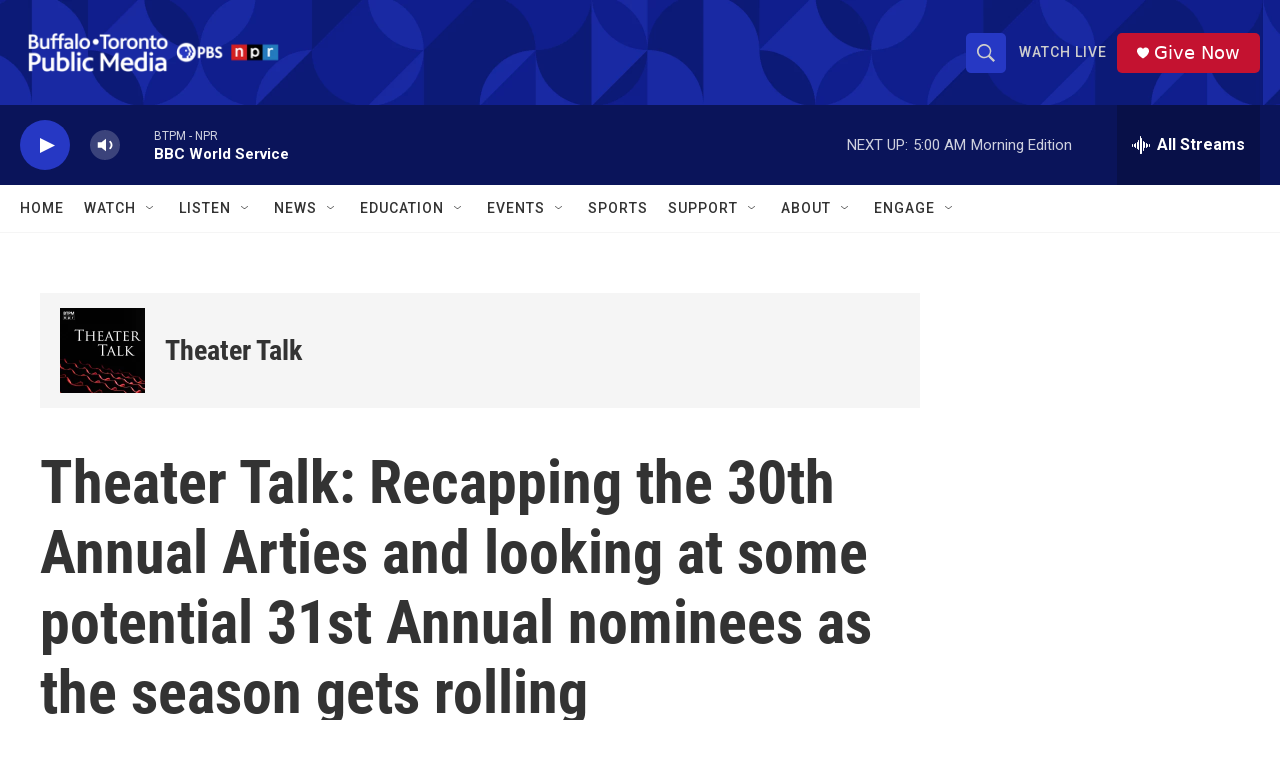

--- FILE ---
content_type: text/html;charset=UTF-8
request_url: https://www.btpm.org/2021/2021-11-05/theater-talk-recapping-the-30th-annual-arties-and-looking-at-some-potential-31st-annual-nominees-as-the-season-gets-rolling
body_size: 45949
content:
<!DOCTYPE html>
<html class="PCEP" lang="en">
    <head>
    <meta charset="UTF-8">

    

    <style data-cssvarsponyfill="true">
        :root { --siteBgColorInverse: #121212; --primaryTextColorInverse: #ffffff; --secondaryTextColorInverse: #cccccc; --tertiaryTextColorInverse: #cccccc; --headerBgColorInverse: #000000; --headerBorderColorInverse: #858585; --headerTextColorInverse: #ffffff; --secC1_Inverse: #a2a2a2; --secC4_Inverse: #282828; --headerNavBarBgColorInverse: #121212; --headerMenuBgColorInverse: #ffffff; --headerMenuTextColorInverse: #6b2b85; --headerMenuTextColorHoverInverse: #6b2b85; --liveBlogTextColorInverse: #ffffff; --applyButtonColorInverse: #4485D5; --applyButtonTextColorInverse: #4485D5; --siteBgColor: #ffffff; --primaryTextColor: #333333; --secondaryTextColor: #666666; --secC1: #767676; --secC4: #f5f5f5; --secC5: #ffffff; --siteBgColor: #ffffff; --siteInverseBgColor: #000000; --linkColor: #1772b0; --linkHoverColor: #125c8e; --headerBgColor: #ffffff; --headerBgColorInverse: #000000; --headerBorderColor: #e6e6e6; --headerBorderColorInverse: #858585; --tertiaryTextColor: #1c1c1c; --headerTextColor: #333333; --buttonTextColor: #ffffff; --headerNavBarBgColor: #ffffff; --headerNavBarTextColor: #333333; --headerMenuBgColor: #ffffff; --headerMenuTextColor: #333333; --headerMenuTextColorHover: #767676; --liveBlogTextColor: #282829; --applyButtonColor: #194173; --applyButtonTextColor: #2c4273; --primaryColor1: #0a145a; --primaryColor2: #2638c4; --breakingColor: #ff6f00; --secC2: #dcdcdc; --secC3: #e6e6e6; --secC5: #ffffff; --linkColor: #1772b0; --linkHoverColor: #125c8e; --donateBGColor: #c41230; --headerIconColor: #ffffff; --hatButtonBgColor: #ffffff; --hatButtonBgHoverColor: #411c58; --hatButtonBorderColor: #411c58; --hatButtonBorderHoverColor: #ffffff; --hatButtoniconColor: #d62021; --hatButtonTextColor: #411c58; --hatButtonTextHoverColor: #ffffff; --footerTextColor: #ffffff; --footerTextBgColor: #ffffff; --footerPartnersBgColor: #000000; --listBorderColor: #000000; --gridBorderColor: #e6e6e6; --tagButtonBorderColor: #1772b0; --tagButtonTextColor: #1772b0; --breakingTextColor: #ffffff; --sectionTextColor: #ff6f00; --contentWidth: 1240px; --primaryHeadlineFont: sans-serif; --secHlFont: sans-serif; --bodyFont: sans-serif; --colorWhite: #ffffff; --colorBlack: #000000;} .fonts-loaded { --primaryHeadlineFont: "Roboto Condensed"; --secHlFont: "Roboto Condensed"; --bodyFont: "Roboto"; --liveBlogBodyFont: "Roboto";}
    </style>

    <meta name="disqus.shortname" content="npr-wbfo">
<meta name="disqus.url" content="https://www.btpm.org/2021/2021-11-05/theater-talk-recapping-the-30th-annual-arties-and-looking-at-some-potential-31st-annual-nominees-as-the-season-gets-rolling">
<meta name="disqus.title" content="Theater Talk: Recapping the 30th Annual Arties and looking at some potential 31st Annual nominees as the season gets rolling">
<meta name="disqus.identifier" content="0000017c-eca5-d0d6-a9fd-ffa701d00000">
<meta name="robots" content="max-image-preview:large">


    <meta property="og:title" content="Theater Talk: Recapping the 30th Annual Arties and looking at some potential 31st Annual nominees as the season gets rolling">

    <meta property="og:url" content="https://www.btpm.org/2021/2021-11-05/theater-talk-recapping-the-30th-annual-arties-and-looking-at-some-potential-31st-annual-nominees-as-the-season-gets-rolling">

    <meta property="og:image" content="https://npr.brightspotcdn.com/dims4/default/7d8c1b6/2147483647/strip/true/crop/880x462+0+40/resize/1200x630!/quality/90/?url=http%3A%2F%2Fnpr-brightspot.s3.amazonaws.com%2F09%2F6b%2F70591ac54e85bccfcda18292a5b8%2Fartie-awards-2021-l-r-co-hosts-charmagne-chi-anthony-chase-amy-jakiel.jfif">

    
    <meta property="og:image:url" content="https://npr.brightspotcdn.com/dims4/default/7d8c1b6/2147483647/strip/true/crop/880x462+0+40/resize/1200x630!/quality/90/?url=http%3A%2F%2Fnpr-brightspot.s3.amazonaws.com%2F09%2F6b%2F70591ac54e85bccfcda18292a5b8%2Fartie-awards-2021-l-r-co-hosts-charmagne-chi-anthony-chase-amy-jakiel.jfif">
    
    <meta property="og:image:width" content="1200">
    <meta property="og:image:height" content="630">
    <meta property="og:image:type" content="image/jpeg">
    
    <meta property="og:image:alt" content="At the 30th ARTIE AWARDS 2021 L-R Co-hosts Charmagne Chi, Anthony Chase, Amy Jakiel">
    

    <meta property="og:description" content="Theater Talk discusses the local Buffalo theatrical scene with Anthony Chase and Peter Hall">

    <meta property="og:site_name" content="Buffalo Toronto Public Media">



    
    <meta name="twitter:card" content="summary_large_image"/>
    
    
    
    
    <meta name="twitter:description" content="Theater Talk discusses the local Buffalo theatrical scene with Anthony Chase and Peter Hall"/>
    
    
    <meta name="twitter:image" content="https://npr.brightspotcdn.com/dims4/default/416b5e6/2147483647/strip/true/crop/880x495+0+24/resize/1200x675!/quality/90/?url=http%3A%2F%2Fnpr-brightspot.s3.amazonaws.com%2F09%2F6b%2F70591ac54e85bccfcda18292a5b8%2Fartie-awards-2021-l-r-co-hosts-charmagne-chi-anthony-chase-amy-jakiel.jfif"/>

    
    <meta name="twitter:image:alt" content="At the 30th ARTIE AWARDS 2021 L-R Co-hosts Charmagne Chi, Anthony Chase, Amy Jakiel"/>
    
    
    <meta name="twitter:site" content="@btpmnpr"/>
    
    
    
    <meta name="twitter:title" content="Theater Talk: Recapping the 30th Annual Arties and looking at some potential 31st Annual nominees as the season gets rolling"/>
    

    <meta property="fb:app_id" content="338882633976224">



    <link data-cssvarsponyfill="true" class="Webpack-css" rel="stylesheet" href="https://npr.brightspotcdn.com/resource/00000177-1bc0-debb-a57f-dfcf4a950000/styleguide/All.min.0db89f2a608a6b13cec2d9fc84f71c45.gz.css">

    

    <style>.FooterNavigation-items-item {
    display: inline-block
}</style>
<style>[class*='-articleBody'] > ul,
[class*='-articleBody'] > ul ul {
    list-style-type: disc;
}</style>


    <meta name="viewport" content="width=device-width, initial-scale=1, viewport-fit=cover"><title>Theater Talk: Recapping the 30th Annual Arties and looking at some potential 31st Annual nominees as the season gets rolling | Buffalo Toronto Public Media</title><meta name="description" content="Theater Talk discusses the local Buffalo theatrical scene with Anthony Chase and Peter Hall"><link rel="canonical" href="https://www.btpm.org/2021/2021-11-05/theater-talk-recapping-the-30th-annual-arties-and-looking-at-some-potential-31st-annual-nominees-as-the-season-gets-rolling"><meta name="brightspot.contentId" content="0000017c-eca5-d0d6-a9fd-ffa701d00000"><link rel="apple-touch-icon"sizes="180x180"href="/apple-touch-icon.png"><link rel="icon"type="image/png"href="/favicon-32x32.png"><link rel="icon"type="image/png"href="/favicon-16x16.png">
    
    
    <meta name="brightspot-dataLayer" content="{
  &quot;author&quot; : &quot;Anthony Chase,  Peter Hall&quot;,
  &quot;bspStoryId&quot; : &quot;0000017c-eca5-d0d6-a9fd-ffa701d00000&quot;,
  &quot;category&quot; : &quot;Arts &amp; Culture&quot;,
  &quot;inlineAudio&quot; : 1,
  &quot;keywords&quot; : &quot;Theater Talk,WBFO Arts &amp; Culture Desk,Artie Awards,Anthony Chase,Amy Jakiel,Charmagne Chi\n,D&#x27;Youville College,Dr. Lorrie Clemo,WBFO News&quot;,
  &quot;nprCmsSite&quot; : true,
  &quot;nprStoryId&quot; : &quot;&quot;,
  &quot;pageType&quot; : &quot;podcast-episode&quot;,
  &quot;program&quot; : &quot;Theater Talk&quot;,
  &quot;publishedDate&quot; : &quot;2021-11-05T06:52:06Z&quot;,
  &quot;siteName&quot; : &quot;Buffalo Toronto Public Media&quot;,
  &quot;station&quot; : &quot;Buffalo Toronto Public Media&quot;,
  &quot;stationOrgId&quot; : &quot;1177&quot;,
  &quot;storyOrgId&quot; : &quot;0&quot;,
  &quot;storyTheme&quot; : &quot;podcast-episode&quot;,
  &quot;storyTitle&quot; : &quot;Theater Talk: Recapping the 30th Annual Arties and looking at some potential 31st Annual nominees as the season gets rolling&quot;,
  &quot;timezone&quot; : &quot;America/New_York&quot;,
  &quot;wordCount&quot; : 0,
  &quot;series&quot; : &quot;&quot;
}">
    <script id="brightspot-dataLayer">
        (function () {
            var dataValue = document.head.querySelector('meta[name="brightspot-dataLayer"]').content;
            if (dataValue) {
                window.brightspotDataLayer = JSON.parse(dataValue);
            }
        })();
    </script>

    <script type="application/ld+json">{"@context":"http://schema.org","@type":"PodcastEpisode","description":"Theater Talk discusses the local Buffalo theatrical scene with Anthony Chase and Peter Hall","episodeNumber":"2021.11.05","image":{"@context":"http://schema.org","@type":"ImageObject","height":"542","url":"https://npr.brightspotcdn.com/09/6b/70591ac54e85bccfcda18292a5b8/artie-awards-2021-l-r-co-hosts-charmagne-chi-anthony-chase-amy-jakiel.jfif","width":"880"},"name":"Theater Talk: Recapping the 30th Annual Arties and looking at some potential 31st Annual nominees as the season gets rolling","partOfSeason":{"@context":"http://schema.org","@type":"PodcastSeason","seasonNumber":"2","name":"2021"},"partOfSeries":{"@context":"http://schema.org","@type":"PodcastSeries","image":{"@context":"http://schema.org","@type":"ImageObject","height":"1400","url":"https://npr.brightspotcdn.com/36/ee/1f28c1af4cfea7e4f2def5a24e16/theater-talk-main-podcast.jpg","width":"1400"},"name":"Theater Talk","url":"https://www.btpm.org/podcast/theater-talk"},"url":"https://www.btpm.org/2021/2021-11-05/theater-talk-recapping-the-30th-annual-arties-and-looking-at-some-potential-31st-annual-nominees-as-the-season-gets-rolling"}</script>

    

    
    <script src="https://npr.brightspotcdn.com/resource/00000177-1bc0-debb-a57f-dfcf4a950000/styleguide/All.min.fd8f7fccc526453c829dde80fc7c2ef5.gz.js" async></script>
    

    <!-- no longer used, moved disqus script to be loaded by ps-disqus-comment-module.js to avoid errors --><script type="application/ld+json">{"@context":"http://schema.org","@type":"NewsArticle","author":[{"@context":"http://schema.org","@type":"Person","name":"Anthony Chase","url":"https://www.btpm.org/people/anthony-chase"},{"@context":"http://schema.org","@type":"Person","name":" Peter Hall","url":"https://www.btpm.org/people/peter-hall-1"}],"dateModified":"2021-11-05T06:52:33Z","datePublished":"2021-11-05T06:52:06Z","headline":"Theater Talk: Recapping the 30th Annual Arties and looking at some potential 31st Annual nominees as the season gets rolling","image":{"@context":"http://schema.org","@type":"ImageObject","height":"542","url":"https://npr.brightspotcdn.com/09/6b/70591ac54e85bccfcda18292a5b8/artie-awards-2021-l-r-co-hosts-charmagne-chi-anthony-chase-amy-jakiel.jfif","width":"880"},"mainEntityOfPage":{"@type":"NewsArticle","@id":"https://www.btpm.org/2021/2021-11-05/theater-talk-recapping-the-30th-annual-arties-and-looking-at-some-potential-31st-annual-nominees-as-the-season-gets-rolling"},"publisher":{"@type":"Organization","name":"BTPM - Buffalo Toronto Public Media","logo":{"@context":"http://schema.org","@type":"ImageObject","height":"60","url":"https://npr.brightspotcdn.com/dims4/default/252c83b/2147483647/resize/x60/quality/90/?url=http%3A%2F%2Fnpr-brightspot.s3.amazonaws.com%2Fb5%2F37%2F9daa8152456db04d31171719c87a%2Fbtpm-horizontal-web-padding.png","width":"301"}}}</script><script type="application/ld+json">{"@context":"http://schema.org","@type":"ListenAction","description":"Theater Talk discusses the local Buffalo theatrical scene with Anthony Chase and Peter Hall","name":"Theater Talk: Recapping the 30th Annual Arties and looking at some potential 31st Annual nominees as the season gets rolling"}</script><script>

  window.fbAsyncInit = function() {
      FB.init({
          
              appId : '338882633976224',
          
          xfbml : true,
          version : 'v2.9'
      });
  };

  (function(d, s, id){
     var js, fjs = d.getElementsByTagName(s)[0];
     if (d.getElementById(id)) {return;}
     js = d.createElement(s); js.id = id;
     js.src = "//connect.facebook.net/en_US/sdk.js";
     fjs.parentNode.insertBefore(js, fjs);
   }(document, 'script', 'facebook-jssdk'));
</script>
<meta name="gtm-dataLayer" content="{
  &quot;gtmAuthor&quot; : &quot;Anthony Chase,  Peter Hall&quot;,
  &quot;gtmBspStoryId&quot; : &quot;0000017c-eca5-d0d6-a9fd-ffa701d00000&quot;,
  &quot;gtmCategory&quot; : &quot;Arts &amp; Culture&quot;,
  &quot;gtmInlineAudio&quot; : 1,
  &quot;gtmKeywords&quot; : &quot;Theater Talk,WBFO Arts &amp; Culture Desk,Artie Awards,Anthony Chase,Amy Jakiel,Charmagne Chi\n,D&#x27;Youville College,Dr. Lorrie Clemo,WBFO News&quot;,
  &quot;gtmNprCmsSite&quot; : true,
  &quot;gtmNprStoryId&quot; : &quot;&quot;,
  &quot;gtmPageType&quot; : &quot;podcast-episode&quot;,
  &quot;gtmProgram&quot; : &quot;Theater Talk&quot;,
  &quot;gtmPublishedDate&quot; : &quot;2021-11-05T06:52:06Z&quot;,
  &quot;gtmSiteName&quot; : &quot;Buffalo Toronto Public Media&quot;,
  &quot;gtmStation&quot; : &quot;Buffalo Toronto Public Media&quot;,
  &quot;gtmStationOrgId&quot; : &quot;1177&quot;,
  &quot;gtmStoryOrgId&quot; : &quot;0&quot;,
  &quot;gtmStoryTheme&quot; : &quot;podcast-episode&quot;,
  &quot;gtmStoryTitle&quot; : &quot;Theater Talk: Recapping the 30th Annual Arties and looking at some potential 31st Annual nominees as the season gets rolling&quot;,
  &quot;gtmTimezone&quot; : &quot;America/New_York&quot;,
  &quot;gtmWordCount&quot; : 0,
  &quot;gtmSeries&quot; : &quot;&quot;
}"><script>

    (function () {
        var dataValue = document.head.querySelector('meta[name="gtm-dataLayer"]').content;
        if (dataValue) {
            window.dataLayer = window.dataLayer || [];
            dataValue = JSON.parse(dataValue);
            dataValue['event'] = 'gtmFirstView';
            window.dataLayer.push(dataValue);
        }
    })();

    (function(w,d,s,l,i){w[l]=w[l]||[];w[l].push({'gtm.start':
            new Date().getTime(),event:'gtm.js'});var f=d.getElementsByTagName(s)[0],
        j=d.createElement(s),dl=l!='dataLayer'?'&l='+l:'';j.async=true;j.src=
        'https://www.googletagmanager.com/gtm.js?id='+i+dl;f.parentNode.insertBefore(j,f);
})(window,document,'script','dataLayer','GTM-N39QFDR');</script><script async="async" src="https://securepubads.g.doubleclick.net/tag/js/gpt.js"></script>
<script type="text/javascript">
    // Google tag setup
    var googletag = googletag || {};
    googletag.cmd = googletag.cmd || [];

    googletag.cmd.push(function () {
        // @see https://developers.google.com/publisher-tag/reference#googletag.PubAdsService_enableLazyLoad
        googletag.pubads().enableLazyLoad({
            fetchMarginPercent: 100, // fetch and render ads within this % of viewport
            renderMarginPercent: 100,
            mobileScaling: 1  // Same on mobile.
        });

        googletag.pubads().enableSingleRequest()
        googletag.pubads().enableAsyncRendering()
        googletag.pubads().collapseEmptyDivs()
        googletag.pubads().disableInitialLoad()
        googletag.enableServices()
    })
</script>
<script type="application/ld+json">{"@context":"http://schema.org","@type":"BreadcrumbList","itemListElement":[{"@context":"http://schema.org","@type":"ListItem","item":"https://www.btpm.org/2021","name":"2021","position":"1"}]}</script><script>window.addEventListener('DOMContentLoaded', (event) => {
    window.nulldurationobserver = new MutationObserver(function (mutations) {
        document.querySelectorAll('.StreamPill-duration').forEach(pill => { 
      if (pill.innerText == "LISTENNULL") {
         pill.innerText = "LISTEN"
      } 
    });
      });

      window.nulldurationobserver.observe(document.body, {
        childList: true,
        subtree: true
      });
});
</script>
<script>!function(c,h,i,m,p){m=c.createElement(h),p=c.getElementsByTagName(h)[0],m.async=1,m.src=i,p.parentNode.insertBefore(m,p)}(document,"script","https://chimpstatic.com/mcjs-connected/js/users/e8ce7915a82ca6966b9ba6795/5cf6bde62aea2ead15c9d6410.js");</script>


    <script>
        var head = document.getElementsByTagName('head')
        head = head[0]
        var link = document.createElement('link');
        link.setAttribute('href', 'https://fonts.googleapis.com/css?family=Roboto Condensed|Roboto|Roboto:400,500,700&display=swap');
        var relList = link.relList;

        if (relList && relList.supports('preload')) {
            link.setAttribute('as', 'style');
            link.setAttribute('rel', 'preload');
            link.setAttribute('onload', 'this.rel="stylesheet"');
            link.setAttribute('crossorigin', 'anonymous');
        } else {
            link.setAttribute('rel', 'stylesheet');
        }

        head.appendChild(link);
    </script>
</head>


    <body class="Page-body" data-content-width="1240px">
    <noscript>
    <iframe src="https://www.googletagmanager.com/ns.html?id=GTM-N39QFDR" height="0" width="0" style="display:none;visibility:hidden"></iframe>
</noscript>
        

    <!-- Putting icons here, so we don't have to include in a bunch of -body hbs's -->
<svg xmlns="http://www.w3.org/2000/svg" style="display:none" id="iconsMap1" class="iconsMap">
    <symbol id="play-icon" viewBox="0 0 115 115">
        <polygon points="0,0 115,57.5 0,115" fill="currentColor" />
    </symbol>
    <symbol id="grid" viewBox="0 0 32 32">
            <g>
                <path d="M6.4,5.7 C6.4,6.166669 6.166669,6.4 5.7,6.4 L0.7,6.4 C0.233331,6.4 0,6.166669 0,5.7 L0,0.7 C0,0.233331 0.233331,0 0.7,0 L5.7,0 C6.166669,0 6.4,0.233331 6.4,0.7 L6.4,5.7 Z M19.2,5.7 C19.2,6.166669 18.966669,6.4 18.5,6.4 L13.5,6.4 C13.033331,6.4 12.8,6.166669 12.8,5.7 L12.8,0.7 C12.8,0.233331 13.033331,0 13.5,0 L18.5,0 C18.966669,0 19.2,0.233331 19.2,0.7 L19.2,5.7 Z M32,5.7 C32,6.166669 31.766669,6.4 31.3,6.4 L26.3,6.4 C25.833331,6.4 25.6,6.166669 25.6,5.7 L25.6,0.7 C25.6,0.233331 25.833331,0 26.3,0 L31.3,0 C31.766669,0 32,0.233331 32,0.7 L32,5.7 Z M6.4,18.5 C6.4,18.966669 6.166669,19.2 5.7,19.2 L0.7,19.2 C0.233331,19.2 0,18.966669 0,18.5 L0,13.5 C0,13.033331 0.233331,12.8 0.7,12.8 L5.7,12.8 C6.166669,12.8 6.4,13.033331 6.4,13.5 L6.4,18.5 Z M19.2,18.5 C19.2,18.966669 18.966669,19.2 18.5,19.2 L13.5,19.2 C13.033331,19.2 12.8,18.966669 12.8,18.5 L12.8,13.5 C12.8,13.033331 13.033331,12.8 13.5,12.8 L18.5,12.8 C18.966669,12.8 19.2,13.033331 19.2,13.5 L19.2,18.5 Z M32,18.5 C32,18.966669 31.766669,19.2 31.3,19.2 L26.3,19.2 C25.833331,19.2 25.6,18.966669 25.6,18.5 L25.6,13.5 C25.6,13.033331 25.833331,12.8 26.3,12.8 L31.3,12.8 C31.766669,12.8 32,13.033331 32,13.5 L32,18.5 Z M6.4,31.3 C6.4,31.766669 6.166669,32 5.7,32 L0.7,32 C0.233331,32 0,31.766669 0,31.3 L0,26.3 C0,25.833331 0.233331,25.6 0.7,25.6 L5.7,25.6 C6.166669,25.6 6.4,25.833331 6.4,26.3 L6.4,31.3 Z M19.2,31.3 C19.2,31.766669 18.966669,32 18.5,32 L13.5,32 C13.033331,32 12.8,31.766669 12.8,31.3 L12.8,26.3 C12.8,25.833331 13.033331,25.6 13.5,25.6 L18.5,25.6 C18.966669,25.6 19.2,25.833331 19.2,26.3 L19.2,31.3 Z M32,31.3 C32,31.766669 31.766669,32 31.3,32 L26.3,32 C25.833331,32 25.6,31.766669 25.6,31.3 L25.6,26.3 C25.6,25.833331 25.833331,25.6 26.3,25.6 L31.3,25.6 C31.766669,25.6 32,25.833331 32,26.3 L32,31.3 Z" id=""></path>
            </g>
    </symbol>
    <symbol id="radio-stream" width="18" height="19" viewBox="0 0 18 19">
        <g fill="currentColor" fill-rule="nonzero">
            <path d="M.5 8c-.276 0-.5.253-.5.565v1.87c0 .312.224.565.5.565s.5-.253.5-.565v-1.87C1 8.253.776 8 .5 8zM2.5 8c-.276 0-.5.253-.5.565v1.87c0 .312.224.565.5.565s.5-.253.5-.565v-1.87C3 8.253 2.776 8 2.5 8zM3.5 7c-.276 0-.5.276-.5.617v3.766c0 .34.224.617.5.617s.5-.276.5-.617V7.617C4 7.277 3.776 7 3.5 7zM5.5 6c-.276 0-.5.275-.5.613v5.774c0 .338.224.613.5.613s.5-.275.5-.613V6.613C6 6.275 5.776 6 5.5 6zM6.5 4c-.276 0-.5.26-.5.58v8.84c0 .32.224.58.5.58s.5-.26.5-.58V4.58C7 4.26 6.776 4 6.5 4zM8.5 0c-.276 0-.5.273-.5.61v17.78c0 .337.224.61.5.61s.5-.273.5-.61V.61C9 .273 8.776 0 8.5 0zM9.5 2c-.276 0-.5.274-.5.612v14.776c0 .338.224.612.5.612s.5-.274.5-.612V2.612C10 2.274 9.776 2 9.5 2zM11.5 5c-.276 0-.5.276-.5.616v8.768c0 .34.224.616.5.616s.5-.276.5-.616V5.616c0-.34-.224-.616-.5-.616zM12.5 6c-.276 0-.5.262-.5.584v4.832c0 .322.224.584.5.584s.5-.262.5-.584V6.584c0-.322-.224-.584-.5-.584zM14.5 7c-.276 0-.5.29-.5.647v3.706c0 .357.224.647.5.647s.5-.29.5-.647V7.647C15 7.29 14.776 7 14.5 7zM15.5 8c-.276 0-.5.253-.5.565v1.87c0 .312.224.565.5.565s.5-.253.5-.565v-1.87c0-.312-.224-.565-.5-.565zM17.5 8c-.276 0-.5.253-.5.565v1.87c0 .312.224.565.5.565s.5-.253.5-.565v-1.87c0-.312-.224-.565-.5-.565z"/>
        </g>
    </symbol>
    <symbol id="icon-magnify" viewBox="0 0 31 31">
        <g>
            <path fill-rule="evenodd" d="M22.604 18.89l-.323.566 8.719 8.8L28.255 31l-8.719-8.8-.565.404c-2.152 1.346-4.386 2.018-6.7 2.018-3.39 0-6.284-1.21-8.679-3.632C1.197 18.568 0 15.66 0 12.27c0-3.39 1.197-6.283 3.592-8.678C5.987 1.197 8.88 0 12.271 0c3.39 0 6.283 1.197 8.678 3.592 2.395 2.395 3.593 5.288 3.593 8.679 0 2.368-.646 4.574-1.938 6.62zM19.162 5.77C17.322 3.925 15.089 3 12.46 3c-2.628 0-4.862.924-6.702 2.77C3.92 7.619 3 9.862 3 12.5c0 2.639.92 4.882 2.76 6.73C7.598 21.075 9.832 22 12.46 22c2.629 0 4.862-.924 6.702-2.77C21.054 17.33 22 15.085 22 12.5c0-2.586-.946-4.83-2.838-6.73z"/>
        </g>
    </symbol>
    <symbol id="burger-menu" viewBox="0 0 14 10">
        <g>
            <path fill-rule="evenodd" d="M0 5.5v-1h14v1H0zM0 1V0h14v1H0zm0 9V9h14v1H0z"></path>
        </g>
    </symbol>
    <symbol id="close-x" viewBox="0 0 14 14">
        <g>
            <path fill-rule="nonzero" d="M6.336 7L0 .664.664 0 7 6.336 13.336 0 14 .664 7.664 7 14 13.336l-.664.664L7 7.664.664 14 0 13.336 6.336 7z"></path>
        </g>
    </symbol>
    <symbol id="share-more-arrow" viewBox="0 0 512 512" style="enable-background:new 0 0 512 512;">
        <g>
            <g>
                <path d="M512,241.7L273.643,3.343v156.152c-71.41,3.744-138.015,33.337-188.958,84.28C30.075,298.384,0,370.991,0,448.222v60.436
                    l29.069-52.985c45.354-82.671,132.173-134.027,226.573-134.027c5.986,0,12.004,0.212,18.001,0.632v157.779L512,241.7z
                    M255.642,290.666c-84.543,0-163.661,36.792-217.939,98.885c26.634-114.177,129.256-199.483,251.429-199.483h15.489V78.131
                    l163.568,163.568L304.621,405.267V294.531l-13.585-1.683C279.347,291.401,267.439,290.666,255.642,290.666z"></path>
            </g>
        </g>
    </symbol>
    <symbol id="chevron" viewBox="0 0 100 100">
        <g>
            <path d="M22.4566257,37.2056786 L-21.4456527,71.9511488 C-22.9248661,72.9681457 -24.9073712,72.5311671 -25.8758148,70.9765924 L-26.9788683,69.2027424 C-27.9450684,67.6481676 -27.5292733,65.5646602 -26.0500598,64.5484493 L20.154796,28.2208967 C21.5532435,27.2597011 23.3600078,27.2597011 24.759951,28.2208967 L71.0500598,64.4659264 C72.5292733,65.4829232 72.9450684,67.5672166 71.9788683,69.1217913 L70.8750669,70.8956413 C69.9073712,72.4502161 67.9241183,72.8848368 66.4449048,71.8694118 L22.4566257,37.2056786 Z" id="Transparent-Chevron" transform="translate(22.500000, 50.000000) rotate(90.000000) translate(-22.500000, -50.000000) "></path>
        </g>
    </symbol>
</svg>

<svg xmlns="http://www.w3.org/2000/svg" style="display:none" id="iconsMap2" class="iconsMap">
    <symbol id="mono-icon-facebook" viewBox="0 0 10 19">
        <path fill-rule="evenodd" d="M2.707 18.25V10.2H0V7h2.707V4.469c0-1.336.375-2.373 1.125-3.112C4.582.62 5.578.25 6.82.25c1.008 0 1.828.047 2.461.14v2.848H7.594c-.633 0-1.067.14-1.301.422-.188.235-.281.61-.281 1.125V7H9l-.422 3.2H6.012v8.05H2.707z"></path>
    </symbol>
    <symbol id="mono-icon-instagram" viewBox="0 0 17 17">
        <g>
            <path fill-rule="evenodd" d="M8.281 4.207c.727 0 1.4.182 2.022.545a4.055 4.055 0 0 1 1.476 1.477c.364.62.545 1.294.545 2.021 0 .727-.181 1.4-.545 2.021a4.055 4.055 0 0 1-1.476 1.477 3.934 3.934 0 0 1-2.022.545c-.726 0-1.4-.182-2.021-.545a4.055 4.055 0 0 1-1.477-1.477 3.934 3.934 0 0 1-.545-2.021c0-.727.182-1.4.545-2.021A4.055 4.055 0 0 1 6.26 4.752a3.934 3.934 0 0 1 2.021-.545zm0 6.68a2.54 2.54 0 0 0 1.864-.774 2.54 2.54 0 0 0 .773-1.863 2.54 2.54 0 0 0-.773-1.863 2.54 2.54 0 0 0-1.864-.774 2.54 2.54 0 0 0-1.863.774 2.54 2.54 0 0 0-.773 1.863c0 .727.257 1.348.773 1.863a2.54 2.54 0 0 0 1.863.774zM13.45 4.03c-.023.258-.123.48-.299.668a.856.856 0 0 1-.65.281.913.913 0 0 1-.668-.28.913.913 0 0 1-.281-.669c0-.258.094-.48.281-.668a.913.913 0 0 1 .668-.28c.258 0 .48.093.668.28.187.188.281.41.281.668zm2.672.95c.023.656.035 1.746.035 3.269 0 1.523-.017 2.62-.053 3.287-.035.668-.134 1.248-.298 1.74a4.098 4.098 0 0 1-.967 1.53 4.098 4.098 0 0 1-1.53.966c-.492.164-1.072.264-1.74.3-.668.034-1.763.052-3.287.052-1.523 0-2.619-.018-3.287-.053-.668-.035-1.248-.146-1.74-.334a3.747 3.747 0 0 1-1.53-.931 4.098 4.098 0 0 1-.966-1.53c-.164-.492-.264-1.072-.299-1.74C.424 10.87.406 9.773.406 8.25S.424 5.63.46 4.963c.035-.668.135-1.248.299-1.74.21-.586.533-1.096.967-1.53A4.098 4.098 0 0 1 3.254.727c.492-.164 1.072-.264 1.74-.3C5.662.394 6.758.376 8.281.376c1.524 0 2.62.018 3.287.053.668.035 1.248.135 1.74.299a4.098 4.098 0 0 1 2.496 2.496c.165.492.27 1.078.317 1.757zm-1.687 7.91c.14-.399.234-1.032.28-1.899.024-.515.036-1.242.036-2.18V7.689c0-.961-.012-1.688-.035-2.18-.047-.89-.14-1.524-.281-1.899a2.537 2.537 0 0 0-1.512-1.511c-.375-.14-1.008-.235-1.899-.282a51.292 51.292 0 0 0-2.18-.035H7.72c-.938 0-1.664.012-2.18.035-.867.047-1.5.141-1.898.282a2.537 2.537 0 0 0-1.512 1.511c-.14.375-.234 1.008-.281 1.899a51.292 51.292 0 0 0-.036 2.18v1.125c0 .937.012 1.664.036 2.18.047.866.14 1.5.28 1.898.306.726.81 1.23 1.513 1.511.398.141 1.03.235 1.898.282.516.023 1.242.035 2.18.035h1.125c.96 0 1.687-.012 2.18-.035.89-.047 1.523-.141 1.898-.282.726-.304 1.23-.808 1.512-1.511z"></path>
        </g>
    </symbol>
    <symbol id="mono-icon-email" viewBox="0 0 512 512">
        <g>
            <path d="M67,148.7c11,5.8,163.8,89.1,169.5,92.1c5.7,3,11.5,4.4,20.5,4.4c9,0,14.8-1.4,20.5-4.4c5.7-3,158.5-86.3,169.5-92.1
                c4.1-2.1,11-5.9,12.5-10.2c2.6-7.6-0.2-10.5-11.3-10.5H257H65.8c-11.1,0-13.9,3-11.3,10.5C56,142.9,62.9,146.6,67,148.7z"></path>
            <path d="M455.7,153.2c-8.2,4.2-81.8,56.6-130.5,88.1l82.2,92.5c2,2,2.9,4.4,1.8,5.6c-1.2,1.1-3.8,0.5-5.9-1.4l-98.6-83.2
                c-14.9,9.6-25.4,16.2-27.2,17.2c-7.7,3.9-13.1,4.4-20.5,4.4c-7.4,0-12.8-0.5-20.5-4.4c-1.9-1-12.3-7.6-27.2-17.2l-98.6,83.2
                c-2,2-4.7,2.6-5.9,1.4c-1.2-1.1-0.3-3.6,1.7-5.6l82.1-92.5c-48.7-31.5-123.1-83.9-131.3-88.1c-8.8-4.5-9.3,0.8-9.3,4.9
                c0,4.1,0,205,0,205c0,9.3,13.7,20.9,23.5,20.9H257h185.5c9.8,0,21.5-11.7,21.5-20.9c0,0,0-201,0-205
                C464,153.9,464.6,148.7,455.7,153.2z"></path>
        </g>
    </symbol>
    <symbol id="default-image" width="24" height="24" viewBox="0 0 24 24" fill="none" stroke="currentColor" stroke-width="2" stroke-linecap="round" stroke-linejoin="round" class="feather feather-image">
        <rect x="3" y="3" width="18" height="18" rx="2" ry="2"></rect>
        <circle cx="8.5" cy="8.5" r="1.5"></circle>
        <polyline points="21 15 16 10 5 21"></polyline>
    </symbol>
    <symbol id="icon-email" width="18px" viewBox="0 0 20 14">
        <g id="Symbols" stroke="none" stroke-width="1" fill="none" fill-rule="evenodd" stroke-linecap="round" stroke-linejoin="round">
            <g id="social-button-bar" transform="translate(-125.000000, -8.000000)" stroke="#000000">
                <g id="Group-2" transform="translate(120.000000, 0.000000)">
                    <g id="envelope" transform="translate(6.000000, 9.000000)">
                        <path d="M17.5909091,10.6363636 C17.5909091,11.3138182 17.0410909,11.8636364 16.3636364,11.8636364 L1.63636364,11.8636364 C0.958909091,11.8636364 0.409090909,11.3138182 0.409090909,10.6363636 L0.409090909,1.63636364 C0.409090909,0.958090909 0.958909091,0.409090909 1.63636364,0.409090909 L16.3636364,0.409090909 C17.0410909,0.409090909 17.5909091,0.958090909 17.5909091,1.63636364 L17.5909091,10.6363636 L17.5909091,10.6363636 Z" id="Stroke-406"></path>
                        <polyline id="Stroke-407" points="17.1818182 0.818181818 9 7.36363636 0.818181818 0.818181818"></polyline>
                    </g>
                </g>
            </g>
        </g>
    </symbol>
    <symbol id="mono-icon-print" viewBox="0 0 12 12">
        <g fill-rule="evenodd">
            <path fill-rule="nonzero" d="M9 10V7H3v3H1a1 1 0 0 1-1-1V4a1 1 0 0 1 1-1h10a1 1 0 0 1 1 1v3.132A2.868 2.868 0 0 1 9.132 10H9zm.5-4.5a1 1 0 1 0 0-2 1 1 0 0 0 0 2zM3 0h6v2H3z"></path>
            <path d="M4 8h4v4H4z"></path>
        </g>
    </symbol>
    <symbol id="mono-icon-copylink" viewBox="0 0 12 12">
        <g fill-rule="evenodd">
            <path d="M10.199 2.378c.222.205.4.548.465.897.062.332.016.614-.132.774L8.627 6.106c-.187.203-.512.232-.75-.014a.498.498 0 0 0-.706.028.499.499 0 0 0 .026.706 1.509 1.509 0 0 0 2.165-.04l1.903-2.06c.37-.398.506-.98.382-1.636-.105-.557-.392-1.097-.77-1.445L9.968.8C9.591.452 9.03.208 8.467.145 7.803.072 7.233.252 6.864.653L4.958 2.709a1.509 1.509 0 0 0 .126 2.161.5.5 0 1 0 .68-.734c-.264-.218-.26-.545-.071-.747L7.597 1.33c.147-.16.425-.228.76-.19.353.038.71.188.931.394l.91.843.001.001zM1.8 9.623c-.222-.205-.4-.549-.465-.897-.062-.332-.016-.614.132-.774l1.905-2.057c.187-.203.512-.232.75.014a.498.498 0 0 0 .706-.028.499.499 0 0 0-.026-.706 1.508 1.508 0 0 0-2.165.04L.734 7.275c-.37.399-.506.98-.382 1.637.105.557.392 1.097.77 1.445l.91.843c.376.35.937.594 1.5.656.664.073 1.234-.106 1.603-.507L7.04 9.291a1.508 1.508 0 0 0-.126-2.16.5.5 0 0 0-.68.734c.264.218.26.545.071.747l-1.904 2.057c-.147.16-.425.228-.76.191-.353-.038-.71-.188-.931-.394l-.91-.843z"></path>
            <path d="M8.208 3.614a.5.5 0 0 0-.707.028L3.764 7.677a.5.5 0 0 0 .734.68L8.235 4.32a.5.5 0 0 0-.027-.707"></path>
        </g>
    </symbol>
    <symbol id="mono-icon-linkedin" viewBox="0 0 16 17">
        <g fill-rule="evenodd">
            <path d="M3.734 16.125H.464V5.613h3.27zM2.117 4.172c-.515 0-.96-.188-1.336-.563A1.825 1.825 0 0 1 .22 2.273c0-.515.187-.96.562-1.335.375-.375.82-.563 1.336-.563.516 0 .961.188 1.336.563.375.375.563.82.563 1.335 0 .516-.188.961-.563 1.336-.375.375-.82.563-1.336.563zM15.969 16.125h-3.27v-5.133c0-.844-.07-1.453-.21-1.828-.259-.633-.762-.95-1.512-.95s-1.278.282-1.582.845c-.235.421-.352 1.043-.352 1.863v5.203H5.809V5.613h3.128v1.442h.036c.234-.469.609-.856 1.125-1.16.562-.375 1.218-.563 1.968-.563 1.524 0 2.59.48 3.2 1.441.468.774.703 1.97.703 3.586v5.766z"></path>
        </g>
    </symbol>
    <symbol id="mono-icon-pinterest" viewBox="0 0 512 512">
        <g>
            <path d="M256,32C132.3,32,32,132.3,32,256c0,91.7,55.2,170.5,134.1,205.2c-0.6-15.6-0.1-34.4,3.9-51.4
                c4.3-18.2,28.8-122.1,28.8-122.1s-7.2-14.3-7.2-35.4c0-33.2,19.2-58,43.2-58c20.4,0,30.2,15.3,30.2,33.6
                c0,20.5-13.1,51.1-19.8,79.5c-5.6,23.8,11.9,43.1,35.4,43.1c42.4,0,71-54.5,71-119.1c0-49.1-33.1-85.8-93.2-85.8
                c-67.9,0-110.3,50.7-110.3,107.3c0,19.5,5.8,33.3,14.8,43.9c4.1,4.9,4.7,6.9,3.2,12.5c-1.1,4.1-3.5,14-4.6,18
                c-1.5,5.7-6.1,7.7-11.2,5.6c-31.3-12.8-45.9-47-45.9-85.6c0-63.6,53.7-139.9,160.1-139.9c85.5,0,141.8,61.9,141.8,128.3
                c0,87.9-48.9,153.5-120.9,153.5c-24.2,0-46.9-13.1-54.7-27.9c0,0-13,51.6-15.8,61.6c-4.7,17.3-14,34.5-22.5,48
                c20.1,5.9,41.4,9.2,63.5,9.2c123.7,0,224-100.3,224-224C480,132.3,379.7,32,256,32z"></path>
        </g>
    </symbol>
    <symbol id="mono-icon-tumblr" viewBox="0 0 512 512">
        <g>
            <path d="M321.2,396.3c-11.8,0-22.4-2.8-31.5-8.3c-6.9-4.1-11.5-9.6-14-16.4c-2.6-6.9-3.6-22.3-3.6-46.4V224h96v-64h-96V48h-61.9
                c-2.7,21.5-7.5,44.7-14.5,58.6c-7,13.9-14,25.8-25.6,35.7c-11.6,9.9-25.6,17.9-41.9,23.3V224h48v140.4c0,19,2,33.5,5.9,43.5
                c4,10,11.1,19.5,21.4,28.4c10.3,8.9,22.8,15.7,37.3,20.5c14.6,4.8,31.4,7.2,50.4,7.2c16.7,0,30.3-1.7,44.7-5.1
                c14.4-3.4,30.5-9.3,48.2-17.6v-65.6C363.2,389.4,342.3,396.3,321.2,396.3z"></path>
        </g>
    </symbol>
    <symbol id="mono-icon-twitter" viewBox="0 0 1200 1227">
        <g>
            <path d="M714.163 519.284L1160.89 0H1055.03L667.137 450.887L357.328 0H0L468.492 681.821L0 1226.37H105.866L515.491
            750.218L842.672 1226.37H1200L714.137 519.284H714.163ZM569.165 687.828L521.697 619.934L144.011 79.6944H306.615L611.412
            515.685L658.88 583.579L1055.08 1150.3H892.476L569.165 687.854V687.828Z" fill="white"></path>
        </g>
    </symbol>
    <symbol id="mono-icon-youtube" viewBox="0 0 512 512">
        <g>
            <path fill-rule="evenodd" d="M508.6,148.8c0-45-33.1-81.2-74-81.2C379.2,65,322.7,64,265,64c-3,0-6,0-9,0s-6,0-9,0c-57.6,0-114.2,1-169.6,3.6
                c-40.8,0-73.9,36.4-73.9,81.4C1,184.6-0.1,220.2,0,255.8C-0.1,291.4,1,327,3.4,362.7c0,45,33.1,81.5,73.9,81.5
                c58.2,2.7,117.9,3.9,178.6,3.8c60.8,0.2,120.3-1,178.6-3.8c40.9,0,74-36.5,74-81.5c2.4-35.7,3.5-71.3,3.4-107
                C512.1,220.1,511,184.5,508.6,148.8z M207,353.9V157.4l145,98.2L207,353.9z"></path>
        </g>
    </symbol>
    <symbol id="mono-icon-flipboard" viewBox="0 0 500 500">
        <g>
            <path d="M0,0V500H500V0ZM400,200H300V300H200V400H100V100H400Z"></path>
        </g>
    </symbol>
    <symbol id="mono-icon-bluesky" viewBox="0 0 568 501">
        <g>
            <path d="M123.121 33.6637C188.241 82.5526 258.281 181.681 284 234.873C309.719 181.681 379.759 82.5526 444.879
            33.6637C491.866 -1.61183 568 -28.9064 568 57.9464C568 75.2916 558.055 203.659 552.222 224.501C531.947 296.954
            458.067 315.434 392.347 304.249C507.222 323.8 536.444 388.56 473.333 453.32C353.473 576.312 301.061 422.461
            287.631 383.039C285.169 375.812 284.017 372.431 284 375.306C283.983 372.431 282.831 375.812 280.369 383.039C266.939
            422.461 214.527 576.312 94.6667 453.32C31.5556 388.56 60.7778 323.8 175.653 304.249C109.933 315.434 36.0535
            296.954 15.7778 224.501C9.94525 203.659 0 75.2916 0 57.9464C0 -28.9064 76.1345 -1.61183 123.121 33.6637Z"
            fill="white">
            </path>
        </g>
    </symbol>
    <symbol id="mono-icon-threads" viewBox="0 0 192 192">
        <g>
            <path d="M141.537 88.9883C140.71 88.5919 139.87 88.2104 139.019 87.8451C137.537 60.5382 122.616 44.905 97.5619 44.745C97.4484 44.7443 97.3355 44.7443 97.222 44.7443C82.2364 44.7443 69.7731 51.1409 62.102 62.7807L75.881 72.2328C81.6116 63.5383 90.6052 61.6848 97.2286 61.6848C97.3051 61.6848 97.3819 61.6848 97.4576 61.6855C105.707 61.7381 111.932 64.1366 115.961 68.814C118.893 72.2193 120.854 76.925 121.825 82.8638C114.511 81.6207 106.601 81.2385 98.145 81.7233C74.3247 83.0954 59.0111 96.9879 60.0396 116.292C60.5615 126.084 65.4397 134.508 73.775 140.011C80.8224 144.663 89.899 146.938 99.3323 146.423C111.79 145.74 121.563 140.987 128.381 132.296C133.559 125.696 136.834 117.143 138.28 106.366C144.217 109.949 148.617 114.664 151.047 120.332C155.179 129.967 155.42 145.8 142.501 158.708C131.182 170.016 117.576 174.908 97.0135 175.059C74.2042 174.89 56.9538 167.575 45.7381 153.317C35.2355 139.966 29.8077 120.682 29.6052 96C29.8077 71.3178 35.2355 52.0336 45.7381 38.6827C56.9538 24.4249 74.2039 17.11 97.0132 16.9405C119.988 17.1113 137.539 24.4614 149.184 38.788C154.894 45.8136 159.199 54.6488 162.037 64.9503L178.184 60.6422C174.744 47.9622 169.331 37.0357 161.965 27.974C147.036 9.60668 125.202 0.195148 97.0695 0H96.9569C68.8816 0.19447 47.2921 9.6418 32.7883 28.0793C19.8819 44.4864 13.2244 67.3157 13.0007 95.9325L13 96L13.0007 96.0675C13.2244 124.684 19.8819 147.514 32.7883 163.921C47.2921 182.358 68.8816 191.806 96.9569 192H97.0695C122.03 191.827 139.624 185.292 154.118 170.811C173.081 151.866 172.51 128.119 166.26 113.541C161.776 103.087 153.227 94.5962 141.537 88.9883ZM98.4405 129.507C88.0005 130.095 77.1544 125.409 76.6196 115.372C76.2232 107.93 81.9158 99.626 99.0812 98.6368C101.047 98.5234 102.976 98.468 104.871 98.468C111.106 98.468 116.939 99.0737 122.242 100.233C120.264 124.935 108.662 128.946 98.4405 129.507Z" fill="white"></path>
        </g>
    </symbol>
 </svg>

<svg xmlns="http://www.w3.org/2000/svg" style="display:none" id="iconsMap3" class="iconsMap">
    <symbol id="volume-mute" x="0px" y="0px" viewBox="0 0 24 24" style="enable-background:new 0 0 24 24;">
        <polygon fill="currentColor" points="11,5 6,9 2,9 2,15 6,15 11,19 "/>
        <line style="fill:none;stroke:currentColor;stroke-width:2;stroke-linecap:round;stroke-linejoin:round;" x1="23" y1="9" x2="17" y2="15"/>
        <line style="fill:none;stroke:currentColor;stroke-width:2;stroke-linecap:round;stroke-linejoin:round;" x1="17" y1="9" x2="23" y2="15"/>
    </symbol>
    <symbol id="volume-low" x="0px" y="0px" viewBox="0 0 24 24" style="enable-background:new 0 0 24 24;" xml:space="preserve">
        <polygon fill="currentColor" points="11,5 6,9 2,9 2,15 6,15 11,19 "/>
    </symbol>
    <symbol id="volume-mid" x="0px" y="0px" viewBox="0 0 24 24" style="enable-background:new 0 0 24 24;">
        <polygon fill="currentColor" points="11,5 6,9 2,9 2,15 6,15 11,19 "/>
        <path style="fill:none;stroke:currentColor;stroke-width:2;stroke-linecap:round;stroke-linejoin:round;" d="M15.5,8.5c2,2,2,5.1,0,7.1"/>
    </symbol>
    <symbol id="volume-high" x="0px" y="0px" viewBox="0 0 24 24" style="enable-background:new 0 0 24 24;">
        <polygon fill="currentColor" points="11,5 6,9 2,9 2,15 6,15 11,19 "/>
        <path style="fill:none;stroke:currentColor;stroke-width:2;stroke-linecap:round;stroke-linejoin:round;" d="M19.1,4.9c3.9,3.9,3.9,10.2,0,14.1 M15.5,8.5c2,2,2,5.1,0,7.1"/>
    </symbol>
    <symbol id="pause-icon" viewBox="0 0 12 16">
        <rect x="0" y="0" width="4" height="16" fill="currentColor"></rect>
        <rect x="8" y="0" width="4" height="16" fill="currentColor"></rect>
    </symbol>
    <symbol id="heart" viewBox="0 0 24 24">
        <g>
            <path d="M12 4.435c-1.989-5.399-12-4.597-12 3.568 0 4.068 3.06 9.481 12 14.997 8.94-5.516 12-10.929 12-14.997 0-8.118-10-8.999-12-3.568z"/>
        </g>
    </symbol>
    <symbol id="icon-location" width="24" height="24" viewBox="0 0 24 24" fill="currentColor" stroke="currentColor" stroke-width="2" stroke-linecap="round" stroke-linejoin="round" class="feather feather-map-pin">
        <path d="M21 10c0 7-9 13-9 13s-9-6-9-13a9 9 0 0 1 18 0z" fill="currentColor" fill-opacity="1"></path>
        <circle cx="12" cy="10" r="5" fill="#ffffff"></circle>
    </symbol>
    <symbol id="icon-ticket" width="23px" height="15px" viewBox="0 0 23 15">
        <g stroke="none" stroke-width="1" fill="none" fill-rule="evenodd">
            <g transform="translate(-625.000000, -1024.000000)">
                <g transform="translate(625.000000, 1024.000000)">
                    <path d="M0,12.057377 L0,3.94262296 C0.322189879,4.12588308 0.696256938,4.23076923 1.0952381,4.23076923 C2.30500469,4.23076923 3.28571429,3.26645946 3.28571429,2.07692308 C3.28571429,1.68461385 3.17904435,1.31680209 2.99266757,1 L20.0073324,1 C19.8209556,1.31680209 19.7142857,1.68461385 19.7142857,2.07692308 C19.7142857,3.26645946 20.6949953,4.23076923 21.9047619,4.23076923 C22.3037431,4.23076923 22.6778101,4.12588308 23,3.94262296 L23,12.057377 C22.6778101,11.8741169 22.3037431,11.7692308 21.9047619,11.7692308 C20.6949953,11.7692308 19.7142857,12.7335405 19.7142857,13.9230769 C19.7142857,14.3153862 19.8209556,14.6831979 20.0073324,15 L2.99266757,15 C3.17904435,14.6831979 3.28571429,14.3153862 3.28571429,13.9230769 C3.28571429,12.7335405 2.30500469,11.7692308 1.0952381,11.7692308 C0.696256938,11.7692308 0.322189879,11.8741169 -2.13162821e-14,12.057377 Z" fill="currentColor"></path>
                    <path d="M14.5,0.533333333 L14.5,15.4666667" stroke="#FFFFFF" stroke-linecap="square" stroke-dasharray="2"></path>
                </g>
            </g>
        </g>
    </symbol>
    <symbol id="icon-refresh" width="24" height="24" viewBox="0 0 24 24" fill="none" stroke="currentColor" stroke-width="2" stroke-linecap="round" stroke-linejoin="round" class="feather feather-refresh-cw">
        <polyline points="23 4 23 10 17 10"></polyline>
        <polyline points="1 20 1 14 7 14"></polyline>
        <path d="M3.51 9a9 9 0 0 1 14.85-3.36L23 10M1 14l4.64 4.36A9 9 0 0 0 20.49 15"></path>
    </symbol>

    <symbol>
    <g id="mono-icon-link-post" stroke="none" stroke-width="1" fill="none" fill-rule="evenodd">
        <g transform="translate(-313.000000, -10148.000000)" fill="#000000" fill-rule="nonzero">
            <g transform="translate(306.000000, 10142.000000)">
                <path d="M14.0614027,11.2506973 L14.3070318,11.2618997 C15.6181751,11.3582102 16.8219637,12.0327684 17.6059678,13.1077805 C17.8500396,13.4424472 17.7765978,13.9116075 17.441931,14.1556793 C17.1072643,14.3997511 16.638104,14.3263093 16.3940322,13.9916425 C15.8684436,13.270965 15.0667922,12.8217495 14.1971448,12.7578692 C13.3952042,12.6989624 12.605753,12.9728728 12.0021966,13.5148801 L11.8552806,13.6559298 L9.60365896,15.9651545 C8.45118119,17.1890154 8.4677248,19.1416686 9.64054436,20.3445766 C10.7566428,21.4893084 12.5263723,21.5504727 13.7041492,20.5254372 L13.8481981,20.3916503 L15.1367586,19.070032 C15.4259192,18.7734531 15.9007548,18.7674393 16.1973338,19.0565998 C16.466951,19.3194731 16.4964317,19.7357968 16.282313,20.0321436 L16.2107659,20.117175 L14.9130245,21.4480474 C13.1386707,23.205741 10.3106091,23.1805355 8.5665371,21.3917196 C6.88861294,19.6707486 6.81173139,16.9294487 8.36035888,15.1065701 L8.5206409,14.9274155 L10.7811785,12.6088842 C11.6500838,11.7173642 12.8355419,11.2288664 14.0614027,11.2506973 Z M22.4334629,7.60828039 C24.1113871,9.32925141 24.1882686,12.0705513 22.6396411,13.8934299 L22.4793591,14.0725845 L20.2188215,16.3911158 C19.2919892,17.3420705 18.0049901,17.8344754 16.6929682,17.7381003 C15.3818249,17.6417898 14.1780363,16.9672316 13.3940322,15.8922195 C13.1499604,15.5575528 13.2234022,15.0883925 13.558069,14.8443207 C13.8927357,14.6002489 14.361896,14.6736907 14.6059678,15.0083575 C15.1315564,15.729035 15.9332078,16.1782505 16.8028552,16.2421308 C17.6047958,16.3010376 18.394247,16.0271272 18.9978034,15.4851199 L19.1447194,15.3440702 L21.396341,13.0348455 C22.5488188,11.8109846 22.5322752,9.85833141 21.3594556,8.65542337 C20.2433572,7.51069163 18.4736277,7.44952726 17.2944986,8.47594561 L17.1502735,8.60991269 L15.8541776,9.93153101 C15.5641538,10.2272658 15.0893026,10.2318956 14.7935678,9.94187181 C14.524718,9.67821384 14.4964508,9.26180596 14.7114324,8.96608447 L14.783227,8.88126205 L16.0869755,7.55195256 C17.8613293,5.79425896 20.6893909,5.81946452 22.4334629,7.60828039 Z" id="Icon-Link"></path>
            </g>
        </g>
    </g>
    </symbol>
    <symbol id="icon-passport-badge" viewBox="0 0 80 80">
        <g fill="none" fill-rule="evenodd">
            <path fill="#5680FF" d="M0 0L80 0 0 80z" transform="translate(-464.000000, -281.000000) translate(100.000000, 180.000000) translate(364.000000, 101.000000)"/>
            <g fill="#FFF" fill-rule="nonzero">
                <path d="M17.067 31.676l-3.488-11.143-11.144-3.488 11.144-3.488 3.488-11.144 3.488 11.166 11.143 3.488-11.143 3.466-3.488 11.143zm4.935-19.567l1.207.373 2.896-4.475-4.497 2.895.394 1.207zm-9.871 0l.373-1.207-4.497-2.895 2.895 4.475 1.229-.373zm9.871 9.893l-.373 1.207 4.497 2.896-2.895-4.497-1.229.394zm-9.871 0l-1.207-.373-2.895 4.497 4.475-2.895-.373-1.229zm22.002-4.935c0 9.41-7.634 17.066-17.066 17.066C7.656 34.133 0 26.5 0 17.067 0 7.634 7.634 0 17.067 0c9.41 0 17.066 7.634 17.066 17.067zm-2.435 0c0-8.073-6.559-14.632-14.631-14.632-8.073 0-14.632 6.559-14.632 14.632 0 8.072 6.559 14.631 14.632 14.631 8.072-.022 14.631-6.58 14.631-14.631z" transform="translate(-464.000000, -281.000000) translate(100.000000, 180.000000) translate(364.000000, 101.000000) translate(6.400000, 6.400000)"/>
            </g>
        </g>
    </symbol>
    <symbol id="icon-passport-badge-circle" viewBox="0 0 45 45">
        <g fill="none" fill-rule="evenodd">
            <circle cx="23.5" cy="23" r="20.5" fill="#5680FF"/>
            <g fill="#FFF" fill-rule="nonzero">
                <path d="M17.067 31.676l-3.488-11.143-11.144-3.488 11.144-3.488 3.488-11.144 3.488 11.166 11.143 3.488-11.143 3.466-3.488 11.143zm4.935-19.567l1.207.373 2.896-4.475-4.497 2.895.394 1.207zm-9.871 0l.373-1.207-4.497-2.895 2.895 4.475 1.229-.373zm9.871 9.893l-.373 1.207 4.497 2.896-2.895-4.497-1.229.394zm-9.871 0l-1.207-.373-2.895 4.497 4.475-2.895-.373-1.229zm22.002-4.935c0 9.41-7.634 17.066-17.066 17.066C7.656 34.133 0 26.5 0 17.067 0 7.634 7.634 0 17.067 0c9.41 0 17.066 7.634 17.066 17.067zm-2.435 0c0-8.073-6.559-14.632-14.631-14.632-8.073 0-14.632 6.559-14.632 14.632 0 8.072 6.559 14.631 14.632 14.631 8.072-.022 14.631-6.58 14.631-14.631z" transform="translate(-464.000000, -281.000000) translate(100.000000, 180.000000) translate(364.000000, 101.000000) translate(6.400000, 6.400000)"/>
            </g>
        </g>
    </symbol>
    <symbol id="icon-pbs-charlotte-passport-navy" viewBox="0 0 401 42">
        <g fill="none" fill-rule="evenodd">
            <g transform="translate(-91.000000, -1361.000000) translate(89.000000, 1275.000000) translate(2.828125, 86.600000) translate(217.623043, -0.000000)">
                <circle cx="20.435" cy="20.435" r="20.435" fill="#5680FF"/>
                <path fill="#FFF" fill-rule="nonzero" d="M20.435 36.115l-3.743-11.96-11.96-3.743 11.96-3.744 3.743-11.96 3.744 11.984 11.96 3.743-11.96 3.72-3.744 11.96zm5.297-21l1.295.4 3.108-4.803-4.826 3.108.423 1.295zm-10.594 0l.4-1.295-4.826-3.108 3.108 4.803 1.318-.4zm10.594 10.617l-.4 1.295 4.826 3.108-3.107-4.826-1.319.423zm-10.594 0l-1.295-.4-3.107 4.826 4.802-3.107-.4-1.319zm23.614-5.297c0 10.1-8.193 18.317-18.317 18.317-10.1 0-18.316-8.193-18.316-18.317 0-10.123 8.193-18.316 18.316-18.316 10.1 0 18.317 8.193 18.317 18.316zm-2.614 0c0-8.664-7.039-15.703-15.703-15.703S4.732 11.772 4.732 20.435c0 8.664 7.04 15.703 15.703 15.703 8.664-.023 15.703-7.063 15.703-15.703z"/>
            </g>
            <path fill="currentColor" fill-rule="nonzero" d="M4.898 31.675v-8.216h2.1c2.866 0 5.075-.658 6.628-1.975 1.554-1.316 2.33-3.217 2.33-5.703 0-2.39-.729-4.19-2.187-5.395-1.46-1.206-3.59-1.81-6.391-1.81H0v23.099h4.898zm1.611-12.229H4.898V12.59h2.227c1.338 0 2.32.274 2.947.821.626.548.94 1.396.94 2.544 0 1.137-.374 2.004-1.122 2.599-.748.595-1.875.892-3.38.892zm22.024 12.229c2.612 0 4.68-.59 6.201-1.77 1.522-1.18 2.283-2.823 2.283-4.93 0-1.484-.324-2.674-.971-3.57-.648-.895-1.704-1.506-3.168-1.832v-.158c1.074-.18 1.935-.711 2.583-1.596.648-.885.972-2.017.972-3.397 0-2.032-.74-3.515-2.22-4.447-1.48-.932-3.858-1.398-7.133-1.398H19.89v23.098h8.642zm-.9-13.95h-2.844V12.59h2.575c1.401 0 2.425.192 3.073.576.648.385.972 1.02.972 1.904 0 .948-.298 1.627-.893 2.038-.595.41-1.556.616-2.883.616zm.347 9.905H24.79v-6.02h3.033c2.739 0 4.108.96 4.108 2.876 0 1.064-.321 1.854-.964 2.37-.642.516-1.638.774-2.986.774zm18.343 4.36c2.676 0 4.764-.6 6.265-1.8 1.5-1.201 2.251-2.844 2.251-4.93 0-1.506-.4-2.778-1.2-3.815-.801-1.038-2.281-2.072-4.44-3.105-1.633-.779-2.668-1.319-3.105-1.619-.437-.3-.755-.61-.955-.932-.2-.321-.3-.698-.3-1.13 0-.695.247-1.258.742-1.69.495-.432 1.206-.648 2.133-.648.78 0 1.572.1 2.377.3.806.2 1.825.553 3.058 1.059l1.58-3.808c-1.19-.516-2.33-.916-3.421-1.2-1.09-.285-2.236-.427-3.436-.427-2.444 0-4.358.585-5.743 1.754-1.385 1.169-2.078 2.775-2.078 4.818 0 1.085.211 2.033.632 2.844.422.811.985 1.522 1.69 2.133.706.61 1.765 1.248 3.176 1.912 1.506.716 2.504 1.237 2.994 1.564.49.326.861.666 1.114 1.019.253.353.38.755.38 1.208 0 .811-.288 1.422-.862 1.833-.574.41-1.398.616-2.472.616-.896 0-1.883-.142-2.963-.426-1.08-.285-2.398-.775-3.957-1.47v4.55c1.896.927 4.076 1.39 6.54 1.39zm29.609 0c2.338 0 4.455-.394 6.351-1.184v-4.108c-2.307.811-4.27 1.216-5.893 1.216-3.865 0-5.798-2.575-5.798-7.725 0-2.475.506-4.405 1.517-5.79 1.01-1.385 2.438-2.078 4.281-2.078.843 0 1.701.153 2.575.458.874.306 1.743.664 2.607 1.075l1.58-3.982c-2.265-1.084-4.519-1.627-6.762-1.627-2.201 0-4.12.482-5.759 1.446-1.637.963-2.893 2.348-3.768 4.155-.874 1.806-1.31 3.91-1.31 6.311 0 3.813.89 6.738 2.67 8.777 1.78 2.038 4.35 3.057 7.709 3.057zm15.278-.315v-8.31c0-2.054.3-3.54.9-4.456.601-.916 1.575-1.374 2.923-1.374 1.896 0 2.844 1.274 2.844 3.823v10.317h4.819V20.157c0-2.085-.537-3.686-1.612-4.802-1.074-1.117-2.649-1.675-4.724-1.675-2.338 0-4.044.864-5.118 2.59h-.253l.11-1.421c.074-1.443.111-2.36.111-2.749V7.092h-4.819v24.583h4.82zm20.318.316c1.38 0 2.499-.198 3.357-.593.859-.395 1.693-1.103 2.504-2.125h.127l.932 2.402h3.365v-11.77c0-2.107-.632-3.676-1.896-4.708-1.264-1.033-3.08-1.549-5.45-1.549-2.476 0-4.73.532-6.762 1.596l1.595 3.254c1.907-.853 3.566-1.28 4.977-1.28 1.833 0 2.749.896 2.749 2.687v.774l-3.065.094c-2.644.095-4.621.588-5.932 1.478-1.312.89-1.967 2.272-1.967 4.147 0 1.79.487 3.17 1.461 4.14.974.968 2.31 1.453 4.005 1.453zm1.817-3.524c-1.559 0-2.338-.679-2.338-2.038 0-.948.342-1.653 1.027-2.117.684-.463 1.727-.716 3.128-.758l1.864-.063v1.453c0 1.064-.334 1.917-1.003 2.56-.669.642-1.562.963-2.678.963zm17.822 3.208v-8.99c0-1.422.429-2.528 1.287-3.318.859-.79 2.057-1.185 3.594-1.185.559 0 1.033.053 1.422.158l.364-4.518c-.432-.095-.975-.142-1.628-.142-1.095 0-2.109.303-3.04.908-.933.606-1.673 1.404-2.22 2.394h-.237l-.711-2.97h-3.65v17.663h4.819zm14.267 0V7.092h-4.819v24.583h4.819zm12.07.316c2.708 0 4.82-.811 6.336-2.433 1.517-1.622 2.275-3.871 2.275-6.746 0-1.854-.347-3.47-1.043-4.85-.695-1.38-1.69-2.439-2.986-3.176-1.295-.738-2.79-1.106-4.486-1.106-2.728 0-4.845.8-6.351 2.401-1.507 1.601-2.26 3.845-2.26 6.73 0 1.854.348 3.476 1.043 4.867.695 1.39 1.69 2.456 2.986 3.199 1.295.742 2.791 1.114 4.487 1.114zm.064-3.871c-1.295 0-2.23-.448-2.804-1.343-.574-.895-.861-2.217-.861-3.965 0-1.76.284-3.073.853-3.942.569-.87 1.495-1.304 2.78-1.304 1.296 0 2.228.437 2.797 1.312.569.874.853 2.185.853 3.934 0 1.758-.282 3.083-.845 3.973-.564.89-1.488 1.335-2.773 1.335zm18.154 3.87c1.748 0 3.222-.268 4.423-.805v-3.586c-1.18.368-2.19.552-3.033.552-.632 0-1.14-.163-1.525-.49-.384-.326-.576-.831-.576-1.516V17.63h4.945v-3.618h-4.945v-3.76h-3.081l-1.39 3.728-2.655 1.611v2.039h2.307v8.515c0 1.949.44 3.41 1.32 4.384.879.974 2.282 1.462 4.21 1.462zm13.619 0c1.748 0 3.223-.268 4.423-.805v-3.586c-1.18.368-2.19.552-3.033.552-.632 0-1.14-.163-1.524-.49-.385-.326-.577-.831-.577-1.516V17.63h4.945v-3.618h-4.945v-3.76h-3.08l-1.391 3.728-2.654 1.611v2.039h2.306v8.515c0 1.949.44 3.41 1.32 4.384.879.974 2.282 1.462 4.21 1.462zm15.562 0c1.38 0 2.55-.102 3.508-.308.958-.205 1.859-.518 2.701-.94v-3.728c-1.032.484-2.022.837-2.97 1.058-.948.222-1.954.332-3.017.332-1.37 0-2.433-.384-3.192-1.153-.758-.769-1.164-1.838-1.216-3.207h11.39v-2.338c0-2.507-.695-4.471-2.085-5.893-1.39-1.422-3.333-2.133-5.83-2.133-2.612 0-4.658.808-6.137 2.425-1.48 1.617-2.22 3.905-2.22 6.864 0 2.876.8 5.098 2.401 6.668 1.601 1.569 3.824 2.354 6.667 2.354zm2.686-11.153h-6.762c.085-1.19.416-2.11.996-2.757.579-.648 1.38-.972 2.401-.972 1.022 0 1.833.324 2.433.972.6.648.911 1.566.932 2.757zM270.555 31.675v-8.216h2.102c2.864 0 5.074-.658 6.627-1.975 1.554-1.316 2.33-3.217 2.33-5.703 0-2.39-.729-4.19-2.188-5.395-1.458-1.206-3.589-1.81-6.39-1.81h-7.378v23.099h4.897zm1.612-12.229h-1.612V12.59h2.228c1.338 0 2.32.274 2.946.821.627.548.94 1.396.94 2.544 0 1.137-.373 2.004-1.121 2.599-.748.595-1.875.892-3.381.892zm17.3 12.545c1.38 0 2.5-.198 3.357-.593.859-.395 1.694-1.103 2.505-2.125h.126l.932 2.402h3.365v-11.77c0-2.107-.632-3.676-1.896-4.708-1.264-1.033-3.08-1.549-5.45-1.549-2.475 0-4.73.532-6.762 1.596l1.596 3.254c1.906-.853 3.565-1.28 4.976-1.28 1.833 0 2.75.896 2.75 2.687v.774l-3.066.094c-2.643.095-4.62.588-5.932 1.478-1.311.89-1.967 2.272-1.967 4.147 0 1.79.487 3.17 1.461 4.14.975.968 2.31 1.453 4.005 1.453zm1.817-3.524c-1.559 0-2.338-.679-2.338-2.038 0-.948.342-1.653 1.027-2.117.684-.463 1.727-.716 3.128-.758l1.864-.063v1.453c0 1.064-.334 1.917-1.003 2.56-.669.642-1.561.963-2.678.963zm17.79 3.524c2.507 0 4.39-.474 5.648-1.422 1.259-.948 1.888-2.328 1.888-4.14 0-.874-.152-1.627-.458-2.259-.305-.632-.78-1.19-1.422-1.674-.642-.485-1.653-1.006-3.033-1.565-1.548-.621-2.552-1.09-3.01-1.406-.458-.316-.687-.69-.687-1.121 0-.77.71-1.154 2.133-1.154.8 0 1.585.121 2.354.364.769.242 1.595.553 2.48.932l1.454-3.476c-2.012-.927-4.082-1.39-6.21-1.39-2.232 0-3.957.429-5.173 1.287-1.217.859-1.825 2.073-1.825 3.642 0 .916.145 1.688.434 2.315.29.626.753 1.182 1.39 1.666.638.485 1.636 1.011 2.995 1.58.947.4 1.706.75 2.275 1.05.568.301.969.57 1.2.807.232.237.348.545.348.924 0 1.01-.874 1.516-2.623 1.516-.853 0-1.84-.142-2.962-.426-1.122-.284-2.13-.637-3.025-1.059v3.982c.79.337 1.637.592 2.543.766.906.174 2.001.26 3.286.26zm15.658 0c2.506 0 4.389-.474 5.648-1.422 1.258-.948 1.888-2.328 1.888-4.14 0-.874-.153-1.627-.459-2.259-.305-.632-.779-1.19-1.421-1.674-.643-.485-1.654-1.006-3.034-1.565-1.548-.621-2.551-1.09-3.01-1.406-.458-.316-.687-.69-.687-1.121 0-.77.711-1.154 2.133-1.154.8 0 1.585.121 2.354.364.769.242 1.596.553 2.48.932l1.454-3.476c-2.012-.927-4.081-1.39-6.209-1.39-2.233 0-3.957.429-5.174 1.287-1.216.859-1.825 2.073-1.825 3.642 0 .916.145 1.688.435 2.315.29.626.753 1.182 1.39 1.666.637.485 1.635 1.011 2.994 1.58.948.4 1.706.75 2.275 1.05.569.301.969.57 1.2.807.232.237.348.545.348.924 0 1.01-.874 1.516-2.622 1.516-.854 0-1.84-.142-2.963-.426-1.121-.284-2.13-.637-3.025-1.059v3.982c.79.337 1.638.592 2.543.766.906.174 2.002.26 3.287.26zm15.689 7.457V32.29c0-.232-.085-1.085-.253-2.56h.253c1.18 1.506 2.806 2.26 4.881 2.26 1.38 0 2.58-.364 3.602-1.09 1.022-.727 1.81-1.786 2.362-3.176.553-1.39.83-3.028.83-4.913 0-2.865-.59-5.103-1.77-6.715-1.18-1.611-2.812-2.417-4.897-2.417-2.212 0-3.881.874-5.008 2.622h-.222l-.679-2.29h-3.918v25.436h4.819zm3.523-11.36c-1.222 0-2.115-.41-2.678-1.232-.564-.822-.845-2.18-.845-4.076v-.521c.02-1.686.305-2.894.853-3.626.547-.732 1.416-1.098 2.606-1.098 1.138 0 1.973.434 2.505 1.303.531.87.797 2.172.797 3.91 0 3.56-1.08 5.34-3.238 5.34zm19.149 3.903c2.706 0 4.818-.811 6.335-2.433 1.517-1.622 2.275-3.871 2.275-6.746 0-1.854-.348-3.47-1.043-4.85-.695-1.38-1.69-2.439-2.986-3.176-1.295-.738-2.79-1.106-4.487-1.106-2.728 0-4.845.8-6.35 2.401-1.507 1.601-2.26 3.845-2.26 6.73 0 1.854.348 3.476 1.043 4.867.695 1.39 1.69 2.456 2.986 3.199 1.295.742 2.79 1.114 4.487 1.114zm.063-3.871c-1.296 0-2.23-.448-2.805-1.343-.574-.895-.86-2.217-.86-3.965 0-1.76.284-3.073.853-3.942.568-.87 1.495-1.304 2.78-1.304 1.296 0 2.228.437 2.797 1.312.568.874.853 2.185.853 3.934 0 1.758-.282 3.083-.846 3.973-.563.89-1.487 1.335-2.772 1.335zm16.921 3.555v-8.99c0-1.422.43-2.528 1.288-3.318.858-.79 2.056-1.185 3.594-1.185.558 0 1.032.053 1.422.158l.363-4.518c-.432-.095-.974-.142-1.627-.142-1.096 0-2.11.303-3.041.908-.933.606-1.672 1.404-2.22 2.394h-.237l-.711-2.97h-3.65v17.663h4.819zm15.5.316c1.748 0 3.222-.269 4.423-.806v-3.586c-1.18.368-2.19.552-3.033.552-.632 0-1.14-.163-1.525-.49-.384-.326-.577-.831-.577-1.516V17.63h4.945v-3.618h-4.945v-3.76h-3.08l-1.39 3.728-2.655 1.611v2.039h2.307v8.515c0 1.949.44 3.41 1.319 4.384.88.974 2.283 1.462 4.21 1.462z" transform="translate(-91.000000, -1361.000000) translate(89.000000, 1275.000000) translate(2.828125, 86.600000)"/>
        </g>
    </symbol>
    <symbol id="icon-closed-captioning" viewBox="0 0 512 512">
        <g>
            <path fill="currentColor" d="M464 64H48C21.5 64 0 85.5 0 112v288c0 26.5 21.5 48 48 48h416c26.5 0 48-21.5 48-48V112c0-26.5-21.5-48-48-48zm-6 336H54c-3.3 0-6-2.7-6-6V118c0-3.3 2.7-6 6-6h404c3.3 0 6 2.7 6 6v276c0 3.3-2.7 6-6 6zm-211.1-85.7c1.7 2.4 1.5 5.6-.5 7.7-53.6 56.8-172.8 32.1-172.8-67.9 0-97.3 121.7-119.5 172.5-70.1 2.1 2 2.5 3.2 1 5.7l-17.5 30.5c-1.9 3.1-6.2 4-9.1 1.7-40.8-32-94.6-14.9-94.6 31.2 0 48 51 70.5 92.2 32.6 2.8-2.5 7.1-2.1 9.2.9l19.6 27.7zm190.4 0c1.7 2.4 1.5 5.6-.5 7.7-53.6 56.9-172.8 32.1-172.8-67.9 0-97.3 121.7-119.5 172.5-70.1 2.1 2 2.5 3.2 1 5.7L420 220.2c-1.9 3.1-6.2 4-9.1 1.7-40.8-32-94.6-14.9-94.6 31.2 0 48 51 70.5 92.2 32.6 2.8-2.5 7.1-2.1 9.2.9l19.6 27.7z"></path>
        </g>
    </symbol>
    <symbol id="circle" viewBox="0 0 24 24">
        <circle cx="50%" cy="50%" r="50%"></circle>
    </symbol>
    <symbol id="spinner" role="img" viewBox="0 0 512 512">
        <g class="fa-group">
            <path class="fa-secondary" fill="currentColor" d="M478.71 364.58zm-22 6.11l-27.83-15.9a15.92 15.92 0 0 1-6.94-19.2A184 184 0 1 1 256 72c5.89 0 11.71.29 17.46.83-.74-.07-1.48-.15-2.23-.21-8.49-.69-15.23-7.31-15.23-15.83v-32a16 16 0 0 1 15.34-16C266.24 8.46 261.18 8 256 8 119 8 8 119 8 256s111 248 248 248c98 0 182.42-56.95 222.71-139.42-4.13 7.86-14.23 10.55-22 6.11z" opacity="0.4"/><path class="fa-primary" fill="currentColor" d="M271.23 72.62c-8.49-.69-15.23-7.31-15.23-15.83V24.73c0-9.11 7.67-16.78 16.77-16.17C401.92 17.18 504 124.67 504 256a246 246 0 0 1-25 108.24c-4 8.17-14.37 11-22.26 6.45l-27.84-15.9c-7.41-4.23-9.83-13.35-6.2-21.07A182.53 182.53 0 0 0 440 256c0-96.49-74.27-175.63-168.77-183.38z"/>
        </g>
    </symbol>
    <symbol id="icon-calendar" width="24" height="24" viewBox="0 0 24 24" fill="none" stroke="currentColor" stroke-width="2" stroke-linecap="round" stroke-linejoin="round">
        <rect x="3" y="4" width="18" height="18" rx="2" ry="2"/>
        <line x1="16" y1="2" x2="16" y2="6"/>
        <line x1="8" y1="2" x2="8" y2="6"/>
        <line x1="3" y1="10" x2="21" y2="10"/>
    </symbol>
    <symbol id="icon-arrow-rotate" viewBox="0 0 512 512">
        <path d="M454.7 288.1c-12.78-3.75-26.06 3.594-29.75 16.31C403.3 379.9 333.8 432 255.1 432c-66.53 0-126.8-38.28-156.5-96h100.4c13.25 0 24-10.75 24-24S213.2 288 199.9 288h-160c-13.25 0-24 10.75-24 24v160c0 13.25 10.75 24 24 24s24-10.75 24-24v-102.1C103.7 436.4 176.1 480 255.1 480c99 0 187.4-66.31 215.1-161.3C474.8 305.1 467.4 292.7 454.7 288.1zM472 16C458.8 16 448 26.75 448 40v102.1C408.3 75.55 335.8 32 256 32C157 32 68.53 98.31 40.91 193.3C37.19 206 44.5 219.3 57.22 223c12.84 3.781 26.09-3.625 29.75-16.31C108.7 132.1 178.2 80 256 80c66.53 0 126.8 38.28 156.5 96H312C298.8 176 288 186.8 288 200S298.8 224 312 224h160c13.25 0 24-10.75 24-24v-160C496 26.75 485.3 16 472 16z"/>
    </symbol>
</svg>


<ps-header class="PH">
    <div class="PH-ham-m">
        <div class="PH-ham-m-wrapper">
            <div class="PH-ham-m-top">
                
                    <div class="PH-logo">
                        <ps-logo>
<a aria-label="home page" href="/" class="stationLogo"  >
    
        
            <picture>
    
    
        
            
        
    

    
    
        
            
        
    

    
    
        
            
        
    

    
    
        
            
    
            <source type="image/webp"  width="267"
     height="53" srcset="https://npr.brightspotcdn.com/dims4/default/5b91836/2147483647/strip/true/crop/301x60+0+0/resize/534x106!/format/webp/quality/90/?url=https%3A%2F%2Fnpr.brightspotcdn.com%2Fdims4%2Fdefault%2F252c83b%2F2147483647%2Fresize%2Fx60%2Fquality%2F90%2F%3Furl%3Dhttp%3A%2F%2Fnpr-brightspot.s3.amazonaws.com%2Fb5%2F37%2F9daa8152456db04d31171719c87a%2Fbtpm-horizontal-web-padding.png 2x"data-size="siteLogo"
/>
    

    
        <source width="267"
     height="53" srcset="https://npr.brightspotcdn.com/dims4/default/a87d241/2147483647/strip/true/crop/301x60+0+0/resize/267x53!/quality/90/?url=https%3A%2F%2Fnpr.brightspotcdn.com%2Fdims4%2Fdefault%2F252c83b%2F2147483647%2Fresize%2Fx60%2Fquality%2F90%2F%3Furl%3Dhttp%3A%2F%2Fnpr-brightspot.s3.amazonaws.com%2Fb5%2F37%2F9daa8152456db04d31171719c87a%2Fbtpm-horizontal-web-padding.png"data-size="siteLogo"
/>
    

        
    

    
    <img class="Image" alt="" srcset="https://npr.brightspotcdn.com/dims4/default/1ceae9f/2147483647/strip/true/crop/301x60+0+0/resize/534x106!/quality/90/?url=https%3A%2F%2Fnpr.brightspotcdn.com%2Fdims4%2Fdefault%2F252c83b%2F2147483647%2Fresize%2Fx60%2Fquality%2F90%2F%3Furl%3Dhttp%3A%2F%2Fnpr-brightspot.s3.amazonaws.com%2Fb5%2F37%2F9daa8152456db04d31171719c87a%2Fbtpm-horizontal-web-padding.png 2x" width="267" height="53" loading="lazy" src="https://npr.brightspotcdn.com/dims4/default/a87d241/2147483647/strip/true/crop/301x60+0+0/resize/267x53!/quality/90/?url=https%3A%2F%2Fnpr.brightspotcdn.com%2Fdims4%2Fdefault%2F252c83b%2F2147483647%2Fresize%2Fx60%2Fquality%2F90%2F%3Furl%3Dhttp%3A%2F%2Fnpr-brightspot.s3.amazonaws.com%2Fb5%2F37%2F9daa8152456db04d31171719c87a%2Fbtpm-horizontal-web-padding.png">


</picture>
        
    
    </a>
</ps-logo>

                    </div>
                
                <button class="PH-ham-m-close" aria-label="hamburger-menu-close" aria-expanded="false"><svg class="close-x"><use xlink:href="#close-x"></use></svg></button>
            </div>
            
                <div class="PH-search-overlay-mobile">
                    <form class="PH-search-form" action="https://www.btpm.org/search#nt=navsearch" novalidate="" autocomplete="off">
                        <label><input placeholder="Search" type="text" class="PH-search-input-mobile" name="q" required="true"><span class="sr-only">Search Query</span></label>
                        <button class="PH-search-button-mobile" aria-label="header-search-icon"><svg class="icon-magnify"><use xlink:href="#icon-magnify"></use></svg><span class="sr-only">Show Search</span></button>
                     </form>
                </div>
            

            <div class="PH-ham-m-content">
                
                  
                    <ps-header-hat class="PH-hat">
    
        
    <ul class="PH-hat-links">
        
            
                
                    
                        
    <li class="PH-hat-menu" data-hat-type="mobile">
        <div class="NavI" >
            <div class="NavI-text gtm_nav_cat">
                
                    <a class="NavI-text-link" href="https://www.btpm.org/watch/pbs">Watch Live</a>
                
            </div>
            

            
        </div>
    </li>


                    
                    
                
            
        
    </ul>

    
</ps-header-hat>

                  
                
                
                    <nav class="Nav gtm_nav">
    
    
        <ul class="Nav-items">
            
                <li class="Nav-items-item" ><div class="NavI"  data-group-navigation>
    <div class="NavI-text gtm_nav_cat">
        
            <a class="NavI-text-link" href="https://www.btpm.org/">Home</a>
        
    </div>
    

    
</div></li>
            
                <li class="Nav-items-item" ><div class="NavI" >
    <div class="NavI-text gtm_nav_cat">
        
            <a class="NavI-text-link" href="https://www.btpm.org/watch">Watch</a>
        
    </div>
    
        <div class="NavI-more">
            <button aria-label="Open Sub Navigation"><svg class="chevron"><use xlink:href="#chevron"></use></svg></button>
        </div>
    

    
        <ul class="NavI-items two-columns">
            
                
                    <li class="NavI-items-item gtm_nav_subcat" ><a class="NavLink" href="https://www.btpm.org/watch/pbs">BTPM PBS</a>
</li>
                
                    <li class="NavI-items-item gtm_nav_subcat" ><a class="NavLink" href="https://www.btpm.org/watch/pbs-kids">BTPM PBS KIDS</a>
</li>
                
                    <li class="NavI-items-item gtm_nav_subcat" ><a class="NavLink" href="https://www.btpm.org/watch/create">BTPM Create</a>
</li>
                
                    <li class="NavI-items-item gtm_nav_subcat" ><a class="NavLink" href="https://www.readingrainbow.org/watch/" target="_blank">Reading Rainbow</a>
</li>
                
                    <li class="NavI-items-item gtm_nav_subcat" ><a class="NavLink" href="https://www.youtube.com/c/BuffaloTorontoPublicMedia" target="_blank">YouTube</a>
</li>
                
                    <li class="NavI-items-item gtm_nav_subcat" ><a class="NavLink" href="https://www.btpm.org/watch/original-productions">Original Programs</a>
</li>
                
                    <li class="NavI-items-item gtm_nav_subcat" ><a class="NavLink" href="https://www.btpm.org/btpm-pbs-passport">BTPM PBS Passport</a>
</li>
                
                    <li class="NavI-items-item gtm_nav_subcat" ><a class="NavLink" href="https://watch.btpm.org/" target="_blank">See All On-Demand</a>
</li>
                
                    <li class="NavI-items-item gtm_nav_subcat" ><a class="NavLink" href="https://www.btpm.org/watch/schedules">TV Schedules</a>
</li>
                
            
        </ul>
        <ul class="NavI-items-placeholder">
            
                
                    <li class="NavI-items-item"><a class="NavLink" href="https://www.btpm.org/watch/pbs">BTPM PBS</a>
</li>
                
                    <li class="NavI-items-item"><a class="NavLink" href="https://www.btpm.org/watch/pbs-kids">BTPM PBS KIDS</a>
</li>
                
                    <li class="NavI-items-item"><a class="NavLink" href="https://www.btpm.org/watch/create">BTPM Create</a>
</li>
                
                    <li class="NavI-items-item"><a class="NavLink" href="https://www.readingrainbow.org/watch/" target="_blank">Reading Rainbow</a>
</li>
                
                    <li class="NavI-items-item"><a class="NavLink" href="https://www.youtube.com/c/BuffaloTorontoPublicMedia" target="_blank">YouTube</a>
</li>
                
                    <li class="NavI-items-item"><a class="NavLink" href="https://www.btpm.org/watch/original-productions">Original Programs</a>
</li>
                
                    <li class="NavI-items-item"><a class="NavLink" href="https://www.btpm.org/btpm-pbs-passport">BTPM PBS Passport</a>
</li>
                
                    <li class="NavI-items-item"><a class="NavLink" href="https://watch.btpm.org/" target="_blank">See All On-Demand</a>
</li>
                
                    <li class="NavI-items-item"><a class="NavLink" href="https://www.btpm.org/watch/schedules">TV Schedules</a>
</li>
                
            
        </ul>
    
</div></li>
            
                <li class="Nav-items-item" ><div class="NavI" >
    <div class="NavI-text gtm_nav_cat">
        
            <a class="NavI-text-link" href="https://www.btpm.org/listen">Listen</a>
        
    </div>
    
        <div class="NavI-more">
            <button aria-label="Open Sub Navigation"><svg class="chevron"><use xlink:href="#chevron"></use></svg></button>
        </div>
    

    
        <ul class="NavI-items">
            
                
                    <li class="NavI-items-item gtm_nav_subcat" ><a class="NavLink" href="https://www.btpm.org/listen/npr">BTPM NPR</a>
</li>
                
                    <li class="NavI-items-item gtm_nav_subcat" ><a class="NavLink" href="https://www.btpm.org/the-bridge">BTPM The Bridge</a>
</li>
                
                    <li class="NavI-items-item gtm_nav_subcat" ><a class="NavLink" href="https://www.btpm.org/listen/classical">BTPM Classical</a>
</li>
                
                    <li class="NavI-items-item gtm_nav_subcat" ><a class="NavLink" href="https://www.btpm.org/radio-bilingue">BTPM Radio Bilingüe</a>
</li>
                
                    <li class="NavI-items-item gtm_nav_subcat" ><a class="NavLink" href="https://www.btpm.org/programs">All Radio Programs</a>
</li>
                
                    <li class="NavI-items-item gtm_nav_subcat" ><a class="NavLink" href="https://www.btpm.org/programs#podcasts">Podcasts</a>
</li>
                
                    <li class="NavI-items-item gtm_nav_subcat" ><a class="NavLink" href="https://www.btpm.org/listen/schedules">Radio Schedules</a>
</li>
                
                    <li class="NavI-items-item gtm_nav_subcat" ><a class="NavLink" href="https://www.btpm.org/listen/staff">Staff</a>
</li>
                
            
        </ul>
        <ul class="NavI-items-placeholder">
            
                
                    <li class="NavI-items-item"><a class="NavLink" href="https://www.btpm.org/listen/npr">BTPM NPR</a>
</li>
                
                    <li class="NavI-items-item"><a class="NavLink" href="https://www.btpm.org/the-bridge">BTPM The Bridge</a>
</li>
                
                    <li class="NavI-items-item"><a class="NavLink" href="https://www.btpm.org/listen/classical">BTPM Classical</a>
</li>
                
                    <li class="NavI-items-item"><a class="NavLink" href="https://www.btpm.org/radio-bilingue">BTPM Radio Bilingüe</a>
</li>
                
                    <li class="NavI-items-item"><a class="NavLink" href="https://www.btpm.org/programs">All Radio Programs</a>
</li>
                
                    <li class="NavI-items-item"><a class="NavLink" href="https://www.btpm.org/programs#podcasts">Podcasts</a>
</li>
                
                    <li class="NavI-items-item"><a class="NavLink" href="https://www.btpm.org/listen/schedules">Radio Schedules</a>
</li>
                
                    <li class="NavI-items-item"><a class="NavLink" href="https://www.btpm.org/listen/staff">Staff</a>
</li>
                
            
        </ul>
    
</div></li>
            
                <li class="Nav-items-item" ><div class="NavI" >
    <div class="NavI-text gtm_nav_cat">
        
            <a class="NavI-text-link" href="https://www.btpm.org/listen/npr/news">News</a>
        
    </div>
    
        <div class="NavI-more">
            <button aria-label="Open Sub Navigation"><svg class="chevron"><use xlink:href="#chevron"></use></svg></button>
        </div>
    

    
        <ul class="NavI-items">
            
                
                    <li class="NavI-items-item gtm_nav_subcat" ><a class="NavLink" href="https://www.btpm.org/news/local">Local News</a>
</li>
                
                    <li class="NavI-items-item gtm_nav_subcat" ><a class="NavLink" href="https://www.btpm.org/regional-news">Regional News</a>
</li>
                
                    <li class="NavI-items-item gtm_nav_subcat" ><a class="NavLink" href="https://www.btpm.org/tags/npr-top-stories">NPR Top Stories</a>
</li>
                
                    <li class="NavI-items-item gtm_nav_subcat" ><a class="NavLink" href="https://www.btpm.org/listen/staff">Staff</a>
</li>
                
                    <li class="NavI-items-item gtm_nav_subcat" ><div class="NavigationGroup" >
    <div class="NavigationGroup-title">Beats &amp; Projects</div>
    
        <ul class="NavigationGroup-items">
            
                
                    <li class="NavigationGroup-items-item" ><a class="NavLink" href="https://www.btpm.org/disabilities-beat">Disabilities Beat</a>
</li>
                
                    <li class="NavigationGroup-items-item" ><a class="NavLink" href="https://www.btpm.org/listen/npr/arts-and-culture">Arts &amp; Culture Beat</a>
</li>
                
            
        </ul>
    
</div></li>
                
            
        </ul>
        <ul class="NavI-items-placeholder">
            
                
                    <li class="NavI-items-item"><a class="NavLink" href="https://www.btpm.org/news/local">Local News</a>
</li>
                
                    <li class="NavI-items-item"><a class="NavLink" href="https://www.btpm.org/regional-news">Regional News</a>
</li>
                
                    <li class="NavI-items-item"><a class="NavLink" href="https://www.btpm.org/tags/npr-top-stories">NPR Top Stories</a>
</li>
                
                    <li class="NavI-items-item"><a class="NavLink" href="https://www.btpm.org/listen/staff">Staff</a>
</li>
                
                    <li class="NavI-items-item"><div class="NavigationGroup" >
    <div class="NavigationGroup-title">Beats &amp; Projects</div>
    
        <ul class="NavigationGroup-items">
            
                
                    <li class="NavigationGroup-items-item" ><a class="NavLink" href="https://www.btpm.org/disabilities-beat">Disabilities Beat</a>
</li>
                
                    <li class="NavigationGroup-items-item" ><a class="NavLink" href="https://www.btpm.org/listen/npr/arts-and-culture">Arts &amp; Culture Beat</a>
</li>
                
            
        </ul>
    
</div></li>
                
            
        </ul>
    
</div></li>
            
                <li class="Nav-items-item" ><div class="NavI" >
    <div class="NavI-text gtm_nav_cat">
        
            <span>Education</span>
        
    </div>
    
        <div class="NavI-more">
            <button aria-label="Open Sub Navigation"><svg class="chevron"><use xlink:href="#chevron"></use></svg></button>
        </div>
    

    
        <ul class="NavI-items">
            
                
                    <li class="NavI-items-item gtm_nav_subcat" ><a class="NavLink" href="https://www.btpm.org/education/teachers">For Teachers</a>
</li>
                
                    <li class="NavI-items-item gtm_nav_subcat" ><a class="NavLink" href="https://www.btpm.org/for-parents-and-caregivers">For Parents &amp; Caregivers</a>
</li>
                
                    <li class="NavI-items-item gtm_nav_subcat" ><a class="NavLink" href="https://ny.pbslearningmedia.org/" target="_blank">PBS LearningMedia</a>
</li>
                
                    <li class="NavI-items-item gtm_nav_subcat" ><a class="NavLink" href="https://www.btpm.org/education/building-blocks">Building Blocks for Learning</a>
</li>
                
                    <li class="NavI-items-item gtm_nav_subcat" ><a class="NavLink" href="https://www.btpm.org/writers-contest">Writers Contest</a>
</li>
                
                    <li class="NavI-items-item gtm_nav_subcat" ><a class="NavLink" href="https://www.btpm.org/american-revolution">THE AMERICAN REVOLUTION</a>
</li>
                
            
        </ul>
        <ul class="NavI-items-placeholder">
            
                
                    <li class="NavI-items-item"><a class="NavLink" href="https://www.btpm.org/education/teachers">For Teachers</a>
</li>
                
                    <li class="NavI-items-item"><a class="NavLink" href="https://www.btpm.org/for-parents-and-caregivers">For Parents &amp; Caregivers</a>
</li>
                
                    <li class="NavI-items-item"><a class="NavLink" href="https://ny.pbslearningmedia.org/" target="_blank">PBS LearningMedia</a>
</li>
                
                    <li class="NavI-items-item"><a class="NavLink" href="https://www.btpm.org/education/building-blocks">Building Blocks for Learning</a>
</li>
                
                    <li class="NavI-items-item"><a class="NavLink" href="https://www.btpm.org/writers-contest">Writers Contest</a>
</li>
                
                    <li class="NavI-items-item"><a class="NavLink" href="https://www.btpm.org/american-revolution">THE AMERICAN REVOLUTION</a>
</li>
                
            
        </ul>
    
</div></li>
            
                <li class="Nav-items-item" ><div class="NavI" >
    <div class="NavI-text gtm_nav_cat">
        
            <span>Events</span>
        
    </div>
    
        <div class="NavI-more">
            <button aria-label="Open Sub Navigation"><svg class="chevron"><use xlink:href="#chevron"></use></svg></button>
        </div>
    

    
        <ul class="NavI-items">
            
                
                    <li class="NavI-items-item gtm_nav_subcat" ><a class="NavLink" href="https://www.btpm.org/events">Upcoming Events</a>
</li>
                
                    <li class="NavI-items-item gtm_nav_subcat" ><a class="NavLink" href="https://www.btpm.org/concerts">Concert Calendar</a>
</li>
                
                    <li class="NavI-items-item gtm_nav_subcat" ><a class="NavLink" href="https://www.btpm.org/events/travel-club">Travel Club</a>
</li>
                
                    <li class="NavI-items-item gtm_nav_subcat" ><a class="NavLink" href="https://www.btpm.org/community-calendar">Community Calendar</a>
</li>
                
                    <li class="NavI-items-item gtm_nav_subcat" ><a class="NavLink" href="https://www.btpm.org/events/volunteer">Volunteer</a>
</li>
                
                    <li class="NavI-items-item gtm_nav_subcat" ><a class="NavLink" href="https://www.btpm.org/rentals">Rental Space</a>
</li>
                
            
        </ul>
        <ul class="NavI-items-placeholder">
            
                
                    <li class="NavI-items-item"><a class="NavLink" href="https://www.btpm.org/events">Upcoming Events</a>
</li>
                
                    <li class="NavI-items-item"><a class="NavLink" href="https://www.btpm.org/concerts">Concert Calendar</a>
</li>
                
                    <li class="NavI-items-item"><a class="NavLink" href="https://www.btpm.org/events/travel-club">Travel Club</a>
</li>
                
                    <li class="NavI-items-item"><a class="NavLink" href="https://www.btpm.org/community-calendar">Community Calendar</a>
</li>
                
                    <li class="NavI-items-item"><a class="NavLink" href="https://www.btpm.org/events/volunteer">Volunteer</a>
</li>
                
                    <li class="NavI-items-item"><a class="NavLink" href="https://www.btpm.org/rentals">Rental Space</a>
</li>
                
            
        </ul>
    
</div></li>
            
                <li class="Nav-items-item" ><div class="NavI"  data-group-navigation>
    <div class="NavI-text gtm_nav_cat">
        
            <a class="NavI-text-link" href="https://www.btpm.org/btpm-sports">Sports</a>
        
    </div>
    

    
</div></li>
            
                <li class="Nav-items-item" ><div class="NavI" >
    <div class="NavI-text gtm_nav_cat">
        
            <a class="NavI-text-link" href="https://www.btpm.org/support">Support</a>
        
    </div>
    
        <div class="NavI-more">
            <button aria-label="Open Sub Navigation"><svg class="chevron"><use xlink:href="#chevron"></use></svg></button>
        </div>
    

    
        <ul class="NavI-items">
            
                
                    <li class="NavI-items-item gtm_nav_subcat" ><a class="NavLink" href="https://www.btpm.org/Support/membership">Membership (up to $299)</a>
</li>
                
                    <li class="NavI-items-item gtm_nav_subcat" ><a class="NavLink" href="https://www.btpm.org/Support/leadership-giving">Leadership Giving ($300+)</a>
</li>
                
                    <li class="NavI-items-item gtm_nav_subcat" ><a class="NavLink" href="https://www.btpm.org/pet-club">BTPM Pet Club</a>
</li>
                
                    <li class="NavI-items-item gtm_nav_subcat" ><a class="NavLink" href="https://www.btpm.org/btpm-legacy-society">Legacy Giving</a>
</li>
                
                    <li class="NavI-items-item gtm_nav_subcat" ><a class="NavLink" href="https://www.btpm.org/Support/vehicle-donation">Vehicle Donation</a>
</li>
                
                    <li class="NavI-items-item gtm_nav_subcat" ><a class="NavLink" href="https://www.btpm.org/business-and-corporate-sponsorship">Become a BTPM Sponsor</a>
</li>
                
                    <li class="NavI-items-item gtm_nav_subcat" ><a class="NavLink" href="https://www.btpm.org/protect-my-public-media">Protect My Public Media</a>
</li>
                
                    <li class="NavI-items-item gtm_nav_subcat" ><a class="NavLink" href="https://www.wnedfoundation.org/" target="_blank">The WNED Foundation</a>
</li>
                
            
        </ul>
        <ul class="NavI-items-placeholder">
            
                
                    <li class="NavI-items-item"><a class="NavLink" href="https://www.btpm.org/Support/membership">Membership (up to $299)</a>
</li>
                
                    <li class="NavI-items-item"><a class="NavLink" href="https://www.btpm.org/Support/leadership-giving">Leadership Giving ($300+)</a>
</li>
                
                    <li class="NavI-items-item"><a class="NavLink" href="https://www.btpm.org/pet-club">BTPM Pet Club</a>
</li>
                
                    <li class="NavI-items-item"><a class="NavLink" href="https://www.btpm.org/btpm-legacy-society">Legacy Giving</a>
</li>
                
                    <li class="NavI-items-item"><a class="NavLink" href="https://www.btpm.org/Support/vehicle-donation">Vehicle Donation</a>
</li>
                
                    <li class="NavI-items-item"><a class="NavLink" href="https://www.btpm.org/business-and-corporate-sponsorship">Become a BTPM Sponsor</a>
</li>
                
                    <li class="NavI-items-item"><a class="NavLink" href="https://www.btpm.org/protect-my-public-media">Protect My Public Media</a>
</li>
                
                    <li class="NavI-items-item"><a class="NavLink" href="https://www.wnedfoundation.org/" target="_blank">The WNED Foundation</a>
</li>
                
            
        </ul>
    
</div></li>
            
                <li class="Nav-items-item" ><div class="NavI" >
    <div class="NavI-text gtm_nav_cat">
        
            <span>About</span>
        
    </div>
    
        <div class="NavI-more">
            <button aria-label="Open Sub Navigation"><svg class="chevron"><use xlink:href="#chevron"></use></svg></button>
        </div>
    

    
        <ul class="NavI-items">
            
                
                    <li class="NavI-items-item gtm_nav_subcat" ><a class="NavLink" href="https://www.btpm.org/about">Who We Are</a>
</li>
                
                    <li class="NavI-items-item gtm_nav_subcat" ><a class="NavLink" href="https://www.btpm.org/about/board-of-trustees">Board of Trustees</a>
</li>
                
                    <li class="NavI-items-item gtm_nav_subcat" ><a class="NavLink" href="https://www.btpm.org/about/careers">Careers</a>
</li>
                
                    <li class="NavI-items-item gtm_nav_subcat" ><a class="NavLink" href="https://www.btpm.org/about/press-room">BTPM Pressroom</a>
</li>
                
                    <li class="NavI-items-item gtm_nav_subcat" ><a class="NavLink" href="https://www.btpm.org/about/contact-us">Contact Us</a>
</li>
                
                    <li class="NavI-items-item gtm_nav_subcat" ><a class="NavLink" href="https://help.btpm.org/support/home" target="_blank">BTPM Support Portal</a>
</li>
                
            
        </ul>
        <ul class="NavI-items-placeholder">
            
                
                    <li class="NavI-items-item"><a class="NavLink" href="https://www.btpm.org/about">Who We Are</a>
</li>
                
                    <li class="NavI-items-item"><a class="NavLink" href="https://www.btpm.org/about/board-of-trustees">Board of Trustees</a>
</li>
                
                    <li class="NavI-items-item"><a class="NavLink" href="https://www.btpm.org/about/careers">Careers</a>
</li>
                
                    <li class="NavI-items-item"><a class="NavLink" href="https://www.btpm.org/about/press-room">BTPM Pressroom</a>
</li>
                
                    <li class="NavI-items-item"><a class="NavLink" href="https://www.btpm.org/about/contact-us">Contact Us</a>
</li>
                
                    <li class="NavI-items-item"><a class="NavLink" href="https://help.btpm.org/support/home" target="_blank">BTPM Support Portal</a>
</li>
                
            
        </ul>
    
</div></li>
            
                <li class="Nav-items-item" ><div class="NavI" >
    <div class="NavI-text gtm_nav_cat">
        
            <span>Engage</span>
        
    </div>
    
        <div class="NavI-more">
            <button aria-label="Open Sub Navigation"><svg class="chevron"><use xlink:href="#chevron"></use></svg></button>
        </div>
    

    
        <ul class="NavI-items">
            
                
                    <li class="NavI-items-item gtm_nav_subcat" ><a class="NavLink" href="https://www.btpm.org/blog">Blog</a>
</li>
                
                    <li class="NavI-items-item gtm_nav_subcat" ><a class="NavLink" href="https://www.btpm.org/newsletters">Newsletters</a>
</li>
                
                    <li class="NavI-items-item gtm_nav_subcat" ><a class="NavLink" href="https://www.btpm.org/young-adult-advisory-committee">Young Adult Advisory Committee</a>
</li>
                
                    <li class="NavI-items-item gtm_nav_subcat" ><a class="NavLink" href="https://www.btpm.org/young-professionals-council">Young Professionals Council</a>
</li>
                
                    <li class="NavI-items-item gtm_nav_subcat" ><a class="NavLink" href="https://www.youtube.com/c/BuffaloTorontoPublicMedia" target="_blank">BTPM YouTube</a>
</li>
                
                    <li class="NavI-items-item gtm_nav_subcat" ><a class="NavLink" href="https://www.youtube.com/@wbfonews" target="_blank">BTPM NPR YouTube</a>
</li>
                
                    <li class="NavI-items-item gtm_nav_subcat" ><a class="NavLink" href="https://www.youtube.com/user/readingrainbow" target="_blank">Reading Rainbow YouTube</a>
</li>
                
            
        </ul>
        <ul class="NavI-items-placeholder">
            
                
                    <li class="NavI-items-item"><a class="NavLink" href="https://www.btpm.org/blog">Blog</a>
</li>
                
                    <li class="NavI-items-item"><a class="NavLink" href="https://www.btpm.org/newsletters">Newsletters</a>
</li>
                
                    <li class="NavI-items-item"><a class="NavLink" href="https://www.btpm.org/young-adult-advisory-committee">Young Adult Advisory Committee</a>
</li>
                
                    <li class="NavI-items-item"><a class="NavLink" href="https://www.btpm.org/young-professionals-council">Young Professionals Council</a>
</li>
                
                    <li class="NavI-items-item"><a class="NavLink" href="https://www.youtube.com/c/BuffaloTorontoPublicMedia" target="_blank">BTPM YouTube</a>
</li>
                
                    <li class="NavI-items-item"><a class="NavLink" href="https://www.youtube.com/@wbfonews" target="_blank">BTPM NPR YouTube</a>
</li>
                
                    <li class="NavI-items-item"><a class="NavLink" href="https://www.youtube.com/user/readingrainbow" target="_blank">Reading Rainbow YouTube</a>
</li>
                
            
        </ul>
    
</div></li>
            
        </ul>
    
</nav>
                
                
                    <div class="PH-disclaimer">© 2026 Western New York Public Broadcasting Association<br><br>140 Lower Terrace St.<br>Buffalo, NY 14202<br><br>Toronto Address:<br>130 Queens Quay E.<br>Suite 903<br>Toronto, ON M5A 0P6<br><br><br>Mailing Address: <br>Horizons Plaza P.O. Box 1263 <br>Buffalo, NY 14240-1263<br><br>Buffalo Toronto Public Media | Phone 716-845-7000<br>BTPM NPR Newsroom | Phone: 716-845-7040<br></div>
                
            </div>
        </div>
    </div>

    
        <div class="PH-background">
            
                <picture>
    
    
        
            
        
    

    
    
        
            
        
    

    
    
        
            
        
    

    
    
        
            
    
            <source type="image/webp"  width="1440"
     height="105" srcset="https://npr.brightspotcdn.com/dims4/default/5b82609/2147483647/strip/true/crop/2880x210+0+0/resize/2880x210!/format/webp/quality/90/?url=http%3A%2F%2Fnpr-brightspot.s3.amazonaws.com%2F78%2F31%2Fb46dc1e0459c9d157afa7ac25202%2Fweb-header-new-oct25.jpg 2x"data-size="headerBackground"
/>
    

    
        <source width="1440"
     height="105" srcset="https://npr.brightspotcdn.com/dims4/default/9c5125f/2147483647/strip/true/crop/2880x210+0+0/resize/1440x105!/quality/90/?url=http%3A%2F%2Fnpr-brightspot.s3.amazonaws.com%2F78%2F31%2Fb46dc1e0459c9d157afa7ac25202%2Fweb-header-new-oct25.jpg"data-size="headerBackground"
/>
    

        
    

    
    <img class="Image" alt="Differing shades of blue wavering throughout the image" srcset="https://npr.brightspotcdn.com/dims4/default/65b814d/2147483647/strip/true/crop/2880x210+0+0/resize/2880x210!/quality/90/?url=http%3A%2F%2Fnpr-brightspot.s3.amazonaws.com%2F78%2F31%2Fb46dc1e0459c9d157afa7ac25202%2Fweb-header-new-oct25.jpg 2x" width="1440" height="105" loading="lazy" src="https://npr.brightspotcdn.com/dims4/default/9c5125f/2147483647/strip/true/crop/2880x210+0+0/resize/1440x105!/quality/90/?url=http%3A%2F%2Fnpr-brightspot.s3.amazonaws.com%2F78%2F31%2Fb46dc1e0459c9d157afa7ac25202%2Fweb-header-new-oct25.jpg">


</picture>
            
        </div>
    
    <div class="PH-top-bar" data-inverse-colors="true" data-header-background="true">
            <div class="PH-top-bar-content">
                <button class="PH-menu-trigger" aria-label="hamburger-menu-open" aria-expanded="false"><svg class="burger-menu"><use xlink:href="#burger-menu"></use></svg><svg class="close-x"><use xlink:href="#close-x"></use></svg><span class="label">Menu</span></button>
                
                    <div class="PH-logo"><ps-logo>
<a aria-label="home page" href="/" class="stationLogo"  >
    
        
            <picture>
    
    
        
            
        
    

    
    
        
            
        
    

    
    
        
            
        
    

    
    
        
            
    
            <source type="image/webp"  width="267"
     height="53" srcset="https://npr.brightspotcdn.com/dims4/default/5b91836/2147483647/strip/true/crop/301x60+0+0/resize/534x106!/format/webp/quality/90/?url=https%3A%2F%2Fnpr.brightspotcdn.com%2Fdims4%2Fdefault%2F252c83b%2F2147483647%2Fresize%2Fx60%2Fquality%2F90%2F%3Furl%3Dhttp%3A%2F%2Fnpr-brightspot.s3.amazonaws.com%2Fb5%2F37%2F9daa8152456db04d31171719c87a%2Fbtpm-horizontal-web-padding.png 2x"data-size="siteLogo"
/>
    

    
        <source width="267"
     height="53" srcset="https://npr.brightspotcdn.com/dims4/default/a87d241/2147483647/strip/true/crop/301x60+0+0/resize/267x53!/quality/90/?url=https%3A%2F%2Fnpr.brightspotcdn.com%2Fdims4%2Fdefault%2F252c83b%2F2147483647%2Fresize%2Fx60%2Fquality%2F90%2F%3Furl%3Dhttp%3A%2F%2Fnpr-brightspot.s3.amazonaws.com%2Fb5%2F37%2F9daa8152456db04d31171719c87a%2Fbtpm-horizontal-web-padding.png"data-size="siteLogo"
/>
    

        
    

    
    <img class="Image" alt="" srcset="https://npr.brightspotcdn.com/dims4/default/1ceae9f/2147483647/strip/true/crop/301x60+0+0/resize/534x106!/quality/90/?url=https%3A%2F%2Fnpr.brightspotcdn.com%2Fdims4%2Fdefault%2F252c83b%2F2147483647%2Fresize%2Fx60%2Fquality%2F90%2F%3Furl%3Dhttp%3A%2F%2Fnpr-brightspot.s3.amazonaws.com%2Fb5%2F37%2F9daa8152456db04d31171719c87a%2Fbtpm-horizontal-web-padding.png 2x" width="267" height="53" loading="lazy" src="https://npr.brightspotcdn.com/dims4/default/a87d241/2147483647/strip/true/crop/301x60+0+0/resize/267x53!/quality/90/?url=https%3A%2F%2Fnpr.brightspotcdn.com%2Fdims4%2Fdefault%2F252c83b%2F2147483647%2Fresize%2Fx60%2Fquality%2F90%2F%3Furl%3Dhttp%3A%2F%2Fnpr-brightspot.s3.amazonaws.com%2Fb5%2F37%2F9daa8152456db04d31171719c87a%2Fbtpm-horizontal-web-padding.png">


</picture>
        
    
    </a>
</ps-logo>
</div>
                
                
            </div>
            <div class="PH-end">
                
                    <button class="PH-search-button" aria-label="header-search-icon"><svg class="icon-magnify"><use xlink:href="#icon-magnify"></use></svg><span class="sr-only">Show Search</span><svg class="close-x"><use xlink:href="#close-x"></use></svg></button>

                    <div class="PH-search-overlay">
                        <form class="PH-search-form" action="https://www.btpm.org/search#nt=navsearch" novalidate="" autocomplete="off">
                            <label><input placeholder="Search" type="text" class="PH-search-input" name="q" required="true"><span class="sr-only">Search Query</span></label>
                            <button type="button" class="PH-search-close" aria-label="header-search-close-icon"><svg class="close-x"><use xlink:href="#close-x"></use></svg></button>
                        </form>
                    </div>
                

                
                  
                    <ps-header-hat class="PH-hat">
    
        
    <ul class="PH-hat-links">
        
            
                
                    
                        
    <li class="PH-hat-menu" data-hat-type="desktop">
        <div class="NavI" >
            <div class="NavI-text gtm_nav_cat">
                
                    <a class="NavI-text-link" href="https://www.btpm.org/watch/pbs">Watch Live</a>
                
            </div>
            

            
        </div>
    </li>


                    
                    
                
            
        
    </ul>

    
</ps-header-hat>

                  
                

                
                    <div class="PH-donate-button gtm_donate" aria-label="header-donate-button">
                        <svg class="heart"><use xlink:href="#heart"></use></svg>
                        <a   href="https://www.btpm.org/donate" class="Link"   >Give Now</a>
                    </div>
                
            </div>
    </div>

    
        <div class="PH-persistent-player">
            
                
                    
<ps-brightspot-persistent-player
    class="BrightspotPersistentPlayer"
     player-id="brightspot-player"
    text-on-air="On Air"
    text-playing="Now Playing"
    
    data-control-drawer-load-state
>
    <div class="BrightspotPersistentPlayer-player" data-player></div>
    <div class="BrightspotPersistentPlayer-playerControls">
        <button class="BrightspotPersistentPlayer-playerControls-control" data-control-play aria-label="play">
            <svg class="play-icon">
                <use xlink:href="#play-icon"></use>
            </svg>
        </button>
        <button class="BrightspotPersistentPlayer-playerControls-control" data-control-pause aria-label="pause">
            <svg class="pause-icon">
                <use xlink:href="#pause-icon"></use>
            </svg>
        </button>
    </div>
    <div class="BrightspotPersistentPlayer-volumeControl">
        <button class="BrightspotPersistentPlayer-volumeControl-toggle" data-control-volume-toggle aria-label="volume">
            <svg class="volume-mute">
                <use xlink:href="#volume-mute"></use>
            </svg>
            <svg class="volume-low">
                <use xlink:href="#volume-low"></use>
            </svg>
            <svg class="volume-mid">
                <use xlink:href="#volume-mid"></use>
            </svg>
            <svg class="volume-high">
                <use xlink:href="#volume-high"></use>
            </svg>
        </button>
        <div class="BrightspotPersistentPlayer-volumeControl-slider" aria-label="volume-slider">
            <div data-control-volume></div>
        </div>
    </div>
    <div class="BrightspotPersistentPlayer-streamInfo">
        <div class="BrightspotPersistentPlayer-name" data-stream-name></div>
        <div class="BrightspotPersistentPlayer-programName" data-stream-program-name>
            Play Live Radio
        </div>
        <div class="BrightspotPersistentPlayer-name" data-secondary-info></div>
        <div class="BrightspotPersistentPlayer-programName" data-primary-info></div>
    </div>
    <div class="BrightspotPersistentPlayer-tabletDesktopExtraInfo">
        <div class="BrightspotPersistentPlayer-schedule">
            <span class="BrightspotPersistentPlayer-schedule-next">Next Up:</span>
            <span class="BrightspotPersistentPlayer-schedule-startTime" data-schedule-start-time></span>
            <span class="BrightspotPersistentPlayer-schedule-programName" data-schedule-program-name></span>
        </div>
        <div class="BrightspotPersistentPlayer-songInfo">
            <span class="BrightspotPersistentPlayer-songInfo-text">
                <span class="BrightspotPersistentPlayer-songInfo-textAlbumArtist">
                    <span data-songinfo-artist classical-album></span>
                    <span data-songinfo-album classical-composer></span>
                </span>
                <span class="BrightspotPersistentPlayer-songInfo-textSong" data-songinfo-song></span>
            </span>
            <span class="BrightspotPersistentPlayer-songInfo-image" data-songinfo-image></span>
        </div>
        <div class="BrightspotPersistentPlayer-trackSlider">
            <div class="BrightspotPersistentPlayer-trackSlider-currentTime" data-track-current-time>0:00</div>
            <div class="BrightspotPersistentPlayer-trackSlider-wrapper">
                <div class="BrightspotPersistentPlayer-trackSlider-slider" data-track-slider>
                    <div class="BrightspotPersistentPlayer-trackSlider-thumb" data-track-thumb></div>
                </div>
            </div>
            <div class="BrightspotPersistentPlayer-trackSlider-duration" data-track-duration>0:00</div>
        </div>
    </div>
    
    <div class="BrightspotPersistentPlayer-drawerOverlay" data-control-drawer-overlay></div>
    <div class="BrightspotPersistentPlayer-drawer">
        <div class="BrightspotPersistentPlayer-drawerMain">
            <div class="BrightspotPersistentPlayer-currentPlaying">
                <div class="BrightspotPersistentPlayer-drawerImage" data-drawer-image></div>
                <div class="BrightspotPersistentPlayer-primaryInfo" data-primary-info></div>
                <div class="BrightspotPersistentPlayer-secondaryInfo" data-secondary-info></div>
                 <div class="BrightspotPersistentPlayer-trackSlider drawer">
                    <div class="BrightspotPersistentPlayer-trackSlider-wrapper">
                        <div class="BrightspotPersistentPlayer-trackSlider-slider" data-track-slider>
                            <div class="BrightspotPersistentPlayer-trackSlider-thumb" data-track-thumb></div>
                        </div>
                    </div>
                </div>
                <div class="BrightspotPersistentPlayer-drawerTime">
                    <span class="BrightspotPersistentPlayer-drawerTime-current" data-track-current-time>0:00</span>
                    <span class="BrightspotPersistentPlayer-drawerTime-duration" data-track-duration>0:00</span>
                </div>
                <div class="BrightspotPersistentPlayer-playerControls drawer">
                    <button class="BrightspotPersistentPlayer-playerControls-control" data-control-play aria-label="play">
                        <svg class="play-icon">
                            <use xlink:href="#play-icon"></use>
                        </svg>
                    </button>
                    <button class="BrightspotPersistentPlayer-playerControls-control" data-control-pause aria-label="pause">
                        <svg class="pause-icon">
                            <use xlink:href="#pause-icon"></use>
                        </svg>
                    </button>
                </div>
            </div>

            <div class="BrightspotPersistentPlayer-drawerHeading">
                Available On Air Stations
            </div>
            <ul class="BrightspotPersistentPlayer-streamsList" data-streams-list>
                
                    <li class="BrightspotPersistentPlayer-streamsList-item" data-first-stream>
                        <ps-stream
    data-stream-name="BTPM NPR"
    data-stream-id="stream-00000176-6b6f-dc2f-ad76-6b6f2f540000"
    data-stream-ucsId="5187ee74e1c8443f998a43cf"
    data-stream-program-name="BBC World Service"
    
    
    
    >

    
        
            <ps-stream-url
        data-stream-format="audio/mp3"
        data-stream-url="https://playerservices.streamtheworld.com/api/livestream-redirect/WBFOFM.mp3">
</ps-stream-url>
        
    

    <button class="Stream">
        <span class="Stream-iconWrapper">
            <svg class="Stream-icon">
                <use xlink:href="#play-icon"></use>
            </svg>
            <svg class="Stream-iconPause">
                <use xlink:href="#pause-icon"></use>
            </svg>
        </span>
        <span class="Stream-text">
            
                <span class="Stream-status">
                    
                        <span class="Stream-statusTextOnAir">
                            On Air
                        </span>
                    
                    <span class="Stream-statusTextNowPlaying">
                        Now Playing
                    </span>
                </span>
            
            
            
                
                    <span class="Stream-name">BTPM NPR</span>
                
            
        </span>
    </button>
</ps-stream>
                    </li>
                
                    <li class="BrightspotPersistentPlayer-streamsList-item">
                        <ps-stream
    data-stream-name="The Bridge"
    data-stream-id="stream-0000017c-a7fb-d31d-abfc-a7ff4fe30000"
    
    
    
    
    
    >

    
        
            <ps-stream-url
        data-stream-format="audio/mp4"
        data-stream-url="https://playerservices.streamtheworld.com/api/livestream-redirect/WBFO_THE_BRIDGEAAC.aac">
</ps-stream-url>
        
    

    <button class="Stream">
        <span class="Stream-iconWrapper">
            <svg class="Stream-icon">
                <use xlink:href="#play-icon"></use>
            </svg>
            <svg class="Stream-iconPause">
                <use xlink:href="#pause-icon"></use>
            </svg>
        </span>
        <span class="Stream-text">
            
                <span class="Stream-status">
                    
                        <span class="Stream-statusTextOnAir">
                            On Air
                        </span>
                    
                    <span class="Stream-statusTextNowPlaying">
                        Now Playing
                    </span>
                </span>
            
            
            
                
                    <span class="Stream-name">The Bridge</span>
                
            
        </span>
    </button>
</ps-stream>
                    </li>
                
                    <li class="BrightspotPersistentPlayer-streamsList-item">
                        <ps-stream
    data-stream-name="Radio Bilingüe"
    data-stream-id="stream-00000190-b6b8-d307-a9f6-bffb9b500000"
    data-stream-ucsId="669aa0e4a614da5e0d1a8c1b"
    data-stream-program-name="Oldies But Goodies"
    
    
    
    >

    
        
            <ps-stream-url
        data-stream-format="audio/mp3"
        data-stream-url="https://playerservices.streamtheworld.com/api/livestream-redirect/WBFOHD3.mp3">
</ps-stream-url>
        
    

    <button class="Stream">
        <span class="Stream-iconWrapper">
            <svg class="Stream-icon">
                <use xlink:href="#play-icon"></use>
            </svg>
            <svg class="Stream-iconPause">
                <use xlink:href="#pause-icon"></use>
            </svg>
        </span>
        <span class="Stream-text">
            
                <span class="Stream-status">
                    
                        <span class="Stream-statusTextOnAir">
                            On Air
                        </span>
                    
                    <span class="Stream-statusTextNowPlaying">
                        Now Playing
                    </span>
                </span>
            
            
            
                
                    <span class="Stream-name">Radio Bilingüe</span>
                
            
        </span>
    </button>
</ps-stream>
                    </li>
                
                    <li class="BrightspotPersistentPlayer-streamsList-item">
                        <ps-stream
    data-stream-name="BTPM Classical"
    data-stream-id="stream-00000177-8730-df07-a97f-a7f7c75a0000"
    data-stream-ucsId="51929c5ce1c8c39684eeee82"
    data-stream-program-name="BTPM Classical All-Night"
    
    
    
    >

    
        
            <ps-stream-url
        data-stream-format="audio/mp3"
        data-stream-url="https://playerservices.streamtheworld.com/api/livestream-redirect/WNEDFM.mp3">
</ps-stream-url>
        
    

    <button class="Stream">
        <span class="Stream-iconWrapper">
            <svg class="Stream-icon">
                <use xlink:href="#play-icon"></use>
            </svg>
            <svg class="Stream-iconPause">
                <use xlink:href="#pause-icon"></use>
            </svg>
        </span>
        <span class="Stream-text">
            
                <span class="Stream-status">
                    
                        <span class="Stream-statusTextOnAir">
                            On Air
                        </span>
                    
                    <span class="Stream-statusTextNowPlaying">
                        Now Playing
                    </span>
                </span>
            
            
            
                
                    <span class="Stream-name">BTPM Classical</span>
                
            
        </span>
    </button>
</ps-stream>
                    </li>
                
            </ul>
        </div>
        
            <div class="BrightspotPersistentPlayer-dfpAd">
<ps-google-dfp-ad>
    <div id="googleAdPersistentPlayer"
        class="GoogleDfpAd " data-slot-name="1009794/Grove_Parent/All_Streams_Drawer_Med_Rect" data-slot-sizes="[[300, 250]]" data-targeting-data="{&quot;id&quot;:&quot;0000017c-eca5-d0d6-a9fd-ffa701d00000&quot;,&quot;type&quot;:&quot;podcast-episode&quot;,&quot;tags&quot;:[&quot;Theater Talk&quot;,&quot;WBFO Arts &amp; Culture Desk&quot;,&quot;Artie Awards&quot;,&quot;Anthony Chase&quot;,&quot;Amy Jakiel&quot;,&quot;Charmagne Chi\n&quot;,&quot;D&#x27;Youville College&quot;,&quot;Dr. Lorrie Clemo&quot;,&quot;WBFO News&quot;],&quot;category&quot;:&quot;Arts &amp; Culture&quot;,&quot;programs&quot;:[&quot;Theater Talk&quot;]}" >
        <span class="GoogleDfpAd-placeholder"></span>
    </div>
</ps-google-dfp-ad>
</div>
        
        <button class="BrightspotPersistentPlayer-drawer-closeButton" data-control-drawer-close aria-label="close">
            <svg class="close-x">
                <use xlink:href="#close-x"></use>
            </svg>
        </button>
    </div>
    <div class="BrightspotPersistentPlayer-drawerControls">
        <button class="BrightspotPersistentPlayer-drawerToggle" data-control-drawer aria-label="all streams">
            <svg class="radio-stream">
                <use xlink:href="#radio-stream"></use>
            </svg>
            <span class="BrightspotPersistentPlayer-drawerToggle-text" aria-label="all streams">All Streams</span>
            <svg class="drawer-mobile-trigger">
                <use xlink:href="#drawer-mobile-trigger"></use>
            </svg>
        </button>
    </div>
    
</ps-brightspot-persistent-player>

                
            
        </div>
    
    
        <div class="PH-nav-bar">
            
                <nav class="DropdownNavigation gtm_nav" itemscope itemtype="http://schema.org/SiteNavigationElement"
     style="--subnavFontWeight: lighter;"
>
    
    
        <ul class="DropdownNavigation-items">
            
                <li class="DropdownNavigation-items-item" ><div class="NavI"  data-group-navigation>
    <div class="NavI-text gtm_nav_cat">
        
            <a class="NavI-text-link" href="https://www.btpm.org/">Home</a>
        
    </div>
    

    
</div></li>
            
                <li class="DropdownNavigation-items-item" ><div class="NavI" >
    <div class="NavI-text gtm_nav_cat">
        
            <a class="NavI-text-link" href="https://www.btpm.org/watch">Watch</a>
        
    </div>
    
        <div class="NavI-more">
            <button aria-label="Open Sub Navigation"><svg class="chevron"><use xlink:href="#chevron"></use></svg></button>
        </div>
    

    
        <ul class="NavI-items two-columns">
            
                
                    <li class="NavI-items-item gtm_nav_subcat" ><a class="NavLink" href="https://www.btpm.org/watch/pbs">BTPM PBS</a>
</li>
                
                    <li class="NavI-items-item gtm_nav_subcat" ><a class="NavLink" href="https://www.btpm.org/watch/pbs-kids">BTPM PBS KIDS</a>
</li>
                
                    <li class="NavI-items-item gtm_nav_subcat" ><a class="NavLink" href="https://www.btpm.org/watch/create">BTPM Create</a>
</li>
                
                    <li class="NavI-items-item gtm_nav_subcat" ><a class="NavLink" href="https://www.readingrainbow.org/watch/" target="_blank">Reading Rainbow</a>
</li>
                
                    <li class="NavI-items-item gtm_nav_subcat" ><a class="NavLink" href="https://www.youtube.com/c/BuffaloTorontoPublicMedia" target="_blank">YouTube</a>
</li>
                
                    <li class="NavI-items-item gtm_nav_subcat" ><a class="NavLink" href="https://www.btpm.org/watch/original-productions">Original Programs</a>
</li>
                
                    <li class="NavI-items-item gtm_nav_subcat" ><a class="NavLink" href="https://www.btpm.org/btpm-pbs-passport">BTPM PBS Passport</a>
</li>
                
                    <li class="NavI-items-item gtm_nav_subcat" ><a class="NavLink" href="https://watch.btpm.org/" target="_blank">See All On-Demand</a>
</li>
                
                    <li class="NavI-items-item gtm_nav_subcat" ><a class="NavLink" href="https://www.btpm.org/watch/schedules">TV Schedules</a>
</li>
                
            
        </ul>
        <ul class="NavI-items-placeholder">
            
                
                    <li class="NavI-items-item"><a class="NavLink" href="https://www.btpm.org/watch/pbs">BTPM PBS</a>
</li>
                
                    <li class="NavI-items-item"><a class="NavLink" href="https://www.btpm.org/watch/pbs-kids">BTPM PBS KIDS</a>
</li>
                
                    <li class="NavI-items-item"><a class="NavLink" href="https://www.btpm.org/watch/create">BTPM Create</a>
</li>
                
                    <li class="NavI-items-item"><a class="NavLink" href="https://www.readingrainbow.org/watch/" target="_blank">Reading Rainbow</a>
</li>
                
                    <li class="NavI-items-item"><a class="NavLink" href="https://www.youtube.com/c/BuffaloTorontoPublicMedia" target="_blank">YouTube</a>
</li>
                
                    <li class="NavI-items-item"><a class="NavLink" href="https://www.btpm.org/watch/original-productions">Original Programs</a>
</li>
                
                    <li class="NavI-items-item"><a class="NavLink" href="https://www.btpm.org/btpm-pbs-passport">BTPM PBS Passport</a>
</li>
                
                    <li class="NavI-items-item"><a class="NavLink" href="https://watch.btpm.org/" target="_blank">See All On-Demand</a>
</li>
                
                    <li class="NavI-items-item"><a class="NavLink" href="https://www.btpm.org/watch/schedules">TV Schedules</a>
</li>
                
            
        </ul>
    
</div></li>
            
                <li class="DropdownNavigation-items-item" ><div class="NavI" >
    <div class="NavI-text gtm_nav_cat">
        
            <a class="NavI-text-link" href="https://www.btpm.org/listen">Listen</a>
        
    </div>
    
        <div class="NavI-more">
            <button aria-label="Open Sub Navigation"><svg class="chevron"><use xlink:href="#chevron"></use></svg></button>
        </div>
    

    
        <ul class="NavI-items">
            
                
                    <li class="NavI-items-item gtm_nav_subcat" ><a class="NavLink" href="https://www.btpm.org/listen/npr">BTPM NPR</a>
</li>
                
                    <li class="NavI-items-item gtm_nav_subcat" ><a class="NavLink" href="https://www.btpm.org/the-bridge">BTPM The Bridge</a>
</li>
                
                    <li class="NavI-items-item gtm_nav_subcat" ><a class="NavLink" href="https://www.btpm.org/listen/classical">BTPM Classical</a>
</li>
                
                    <li class="NavI-items-item gtm_nav_subcat" ><a class="NavLink" href="https://www.btpm.org/radio-bilingue">BTPM Radio Bilingüe</a>
</li>
                
                    <li class="NavI-items-item gtm_nav_subcat" ><a class="NavLink" href="https://www.btpm.org/programs">All Radio Programs</a>
</li>
                
                    <li class="NavI-items-item gtm_nav_subcat" ><a class="NavLink" href="https://www.btpm.org/programs#podcasts">Podcasts</a>
</li>
                
                    <li class="NavI-items-item gtm_nav_subcat" ><a class="NavLink" href="https://www.btpm.org/listen/schedules">Radio Schedules</a>
</li>
                
                    <li class="NavI-items-item gtm_nav_subcat" ><a class="NavLink" href="https://www.btpm.org/listen/staff">Staff</a>
</li>
                
            
        </ul>
        <ul class="NavI-items-placeholder">
            
                
                    <li class="NavI-items-item"><a class="NavLink" href="https://www.btpm.org/listen/npr">BTPM NPR</a>
</li>
                
                    <li class="NavI-items-item"><a class="NavLink" href="https://www.btpm.org/the-bridge">BTPM The Bridge</a>
</li>
                
                    <li class="NavI-items-item"><a class="NavLink" href="https://www.btpm.org/listen/classical">BTPM Classical</a>
</li>
                
                    <li class="NavI-items-item"><a class="NavLink" href="https://www.btpm.org/radio-bilingue">BTPM Radio Bilingüe</a>
</li>
                
                    <li class="NavI-items-item"><a class="NavLink" href="https://www.btpm.org/programs">All Radio Programs</a>
</li>
                
                    <li class="NavI-items-item"><a class="NavLink" href="https://www.btpm.org/programs#podcasts">Podcasts</a>
</li>
                
                    <li class="NavI-items-item"><a class="NavLink" href="https://www.btpm.org/listen/schedules">Radio Schedules</a>
</li>
                
                    <li class="NavI-items-item"><a class="NavLink" href="https://www.btpm.org/listen/staff">Staff</a>
</li>
                
            
        </ul>
    
</div></li>
            
                <li class="DropdownNavigation-items-item" ><div class="NavI" >
    <div class="NavI-text gtm_nav_cat">
        
            <a class="NavI-text-link" href="https://www.btpm.org/listen/npr/news">News</a>
        
    </div>
    
        <div class="NavI-more">
            <button aria-label="Open Sub Navigation"><svg class="chevron"><use xlink:href="#chevron"></use></svg></button>
        </div>
    

    
        <ul class="NavI-items">
            
                
                    <li class="NavI-items-item gtm_nav_subcat" ><a class="NavLink" href="https://www.btpm.org/news/local">Local News</a>
</li>
                
                    <li class="NavI-items-item gtm_nav_subcat" ><a class="NavLink" href="https://www.btpm.org/regional-news">Regional News</a>
</li>
                
                    <li class="NavI-items-item gtm_nav_subcat" ><a class="NavLink" href="https://www.btpm.org/tags/npr-top-stories">NPR Top Stories</a>
</li>
                
                    <li class="NavI-items-item gtm_nav_subcat" ><a class="NavLink" href="https://www.btpm.org/listen/staff">Staff</a>
</li>
                
                    <li class="NavI-items-item gtm_nav_subcat" ><div class="NavigationGroup" >
    <div class="NavigationGroup-title">Beats &amp; Projects</div>
    
        <ul class="NavigationGroup-items">
            
                
                    <li class="NavigationGroup-items-item" ><a class="NavLink" href="https://www.btpm.org/disabilities-beat">Disabilities Beat</a>
</li>
                
                    <li class="NavigationGroup-items-item" ><a class="NavLink" href="https://www.btpm.org/listen/npr/arts-and-culture">Arts &amp; Culture Beat</a>
</li>
                
            
        </ul>
    
</div></li>
                
            
        </ul>
        <ul class="NavI-items-placeholder">
            
                
                    <li class="NavI-items-item"><a class="NavLink" href="https://www.btpm.org/news/local">Local News</a>
</li>
                
                    <li class="NavI-items-item"><a class="NavLink" href="https://www.btpm.org/regional-news">Regional News</a>
</li>
                
                    <li class="NavI-items-item"><a class="NavLink" href="https://www.btpm.org/tags/npr-top-stories">NPR Top Stories</a>
</li>
                
                    <li class="NavI-items-item"><a class="NavLink" href="https://www.btpm.org/listen/staff">Staff</a>
</li>
                
                    <li class="NavI-items-item"><div class="NavigationGroup" >
    <div class="NavigationGroup-title">Beats &amp; Projects</div>
    
        <ul class="NavigationGroup-items">
            
                
                    <li class="NavigationGroup-items-item" ><a class="NavLink" href="https://www.btpm.org/disabilities-beat">Disabilities Beat</a>
</li>
                
                    <li class="NavigationGroup-items-item" ><a class="NavLink" href="https://www.btpm.org/listen/npr/arts-and-culture">Arts &amp; Culture Beat</a>
</li>
                
            
        </ul>
    
</div></li>
                
            
        </ul>
    
</div></li>
            
                <li class="DropdownNavigation-items-item" ><div class="NavI" >
    <div class="NavI-text gtm_nav_cat">
        
            <span>Education</span>
        
    </div>
    
        <div class="NavI-more">
            <button aria-label="Open Sub Navigation"><svg class="chevron"><use xlink:href="#chevron"></use></svg></button>
        </div>
    

    
        <ul class="NavI-items">
            
                
                    <li class="NavI-items-item gtm_nav_subcat" ><a class="NavLink" href="https://www.btpm.org/education/teachers">For Teachers</a>
</li>
                
                    <li class="NavI-items-item gtm_nav_subcat" ><a class="NavLink" href="https://www.btpm.org/for-parents-and-caregivers">For Parents &amp; Caregivers</a>
</li>
                
                    <li class="NavI-items-item gtm_nav_subcat" ><a class="NavLink" href="https://ny.pbslearningmedia.org/" target="_blank">PBS LearningMedia</a>
</li>
                
                    <li class="NavI-items-item gtm_nav_subcat" ><a class="NavLink" href="https://www.btpm.org/education/building-blocks">Building Blocks for Learning</a>
</li>
                
                    <li class="NavI-items-item gtm_nav_subcat" ><a class="NavLink" href="https://www.btpm.org/writers-contest">Writers Contest</a>
</li>
                
                    <li class="NavI-items-item gtm_nav_subcat" ><a class="NavLink" href="https://www.btpm.org/american-revolution">THE AMERICAN REVOLUTION</a>
</li>
                
            
        </ul>
        <ul class="NavI-items-placeholder">
            
                
                    <li class="NavI-items-item"><a class="NavLink" href="https://www.btpm.org/education/teachers">For Teachers</a>
</li>
                
                    <li class="NavI-items-item"><a class="NavLink" href="https://www.btpm.org/for-parents-and-caregivers">For Parents &amp; Caregivers</a>
</li>
                
                    <li class="NavI-items-item"><a class="NavLink" href="https://ny.pbslearningmedia.org/" target="_blank">PBS LearningMedia</a>
</li>
                
                    <li class="NavI-items-item"><a class="NavLink" href="https://www.btpm.org/education/building-blocks">Building Blocks for Learning</a>
</li>
                
                    <li class="NavI-items-item"><a class="NavLink" href="https://www.btpm.org/writers-contest">Writers Contest</a>
</li>
                
                    <li class="NavI-items-item"><a class="NavLink" href="https://www.btpm.org/american-revolution">THE AMERICAN REVOLUTION</a>
</li>
                
            
        </ul>
    
</div></li>
            
                <li class="DropdownNavigation-items-item" ><div class="NavI" >
    <div class="NavI-text gtm_nav_cat">
        
            <span>Events</span>
        
    </div>
    
        <div class="NavI-more">
            <button aria-label="Open Sub Navigation"><svg class="chevron"><use xlink:href="#chevron"></use></svg></button>
        </div>
    

    
        <ul class="NavI-items">
            
                
                    <li class="NavI-items-item gtm_nav_subcat" ><a class="NavLink" href="https://www.btpm.org/events">Upcoming Events</a>
</li>
                
                    <li class="NavI-items-item gtm_nav_subcat" ><a class="NavLink" href="https://www.btpm.org/concerts">Concert Calendar</a>
</li>
                
                    <li class="NavI-items-item gtm_nav_subcat" ><a class="NavLink" href="https://www.btpm.org/events/travel-club">Travel Club</a>
</li>
                
                    <li class="NavI-items-item gtm_nav_subcat" ><a class="NavLink" href="https://www.btpm.org/community-calendar">Community Calendar</a>
</li>
                
                    <li class="NavI-items-item gtm_nav_subcat" ><a class="NavLink" href="https://www.btpm.org/events/volunteer">Volunteer</a>
</li>
                
                    <li class="NavI-items-item gtm_nav_subcat" ><a class="NavLink" href="https://www.btpm.org/rentals">Rental Space</a>
</li>
                
            
        </ul>
        <ul class="NavI-items-placeholder">
            
                
                    <li class="NavI-items-item"><a class="NavLink" href="https://www.btpm.org/events">Upcoming Events</a>
</li>
                
                    <li class="NavI-items-item"><a class="NavLink" href="https://www.btpm.org/concerts">Concert Calendar</a>
</li>
                
                    <li class="NavI-items-item"><a class="NavLink" href="https://www.btpm.org/events/travel-club">Travel Club</a>
</li>
                
                    <li class="NavI-items-item"><a class="NavLink" href="https://www.btpm.org/community-calendar">Community Calendar</a>
</li>
                
                    <li class="NavI-items-item"><a class="NavLink" href="https://www.btpm.org/events/volunteer">Volunteer</a>
</li>
                
                    <li class="NavI-items-item"><a class="NavLink" href="https://www.btpm.org/rentals">Rental Space</a>
</li>
                
            
        </ul>
    
</div></li>
            
                <li class="DropdownNavigation-items-item" ><div class="NavI"  data-group-navigation>
    <div class="NavI-text gtm_nav_cat">
        
            <a class="NavI-text-link" href="https://www.btpm.org/btpm-sports">Sports</a>
        
    </div>
    

    
</div></li>
            
                <li class="DropdownNavigation-items-item" ><div class="NavI" >
    <div class="NavI-text gtm_nav_cat">
        
            <a class="NavI-text-link" href="https://www.btpm.org/support">Support</a>
        
    </div>
    
        <div class="NavI-more">
            <button aria-label="Open Sub Navigation"><svg class="chevron"><use xlink:href="#chevron"></use></svg></button>
        </div>
    

    
        <ul class="NavI-items">
            
                
                    <li class="NavI-items-item gtm_nav_subcat" ><a class="NavLink" href="https://www.btpm.org/Support/membership">Membership (up to $299)</a>
</li>
                
                    <li class="NavI-items-item gtm_nav_subcat" ><a class="NavLink" href="https://www.btpm.org/Support/leadership-giving">Leadership Giving ($300+)</a>
</li>
                
                    <li class="NavI-items-item gtm_nav_subcat" ><a class="NavLink" href="https://www.btpm.org/pet-club">BTPM Pet Club</a>
</li>
                
                    <li class="NavI-items-item gtm_nav_subcat" ><a class="NavLink" href="https://www.btpm.org/btpm-legacy-society">Legacy Giving</a>
</li>
                
                    <li class="NavI-items-item gtm_nav_subcat" ><a class="NavLink" href="https://www.btpm.org/Support/vehicle-donation">Vehicle Donation</a>
</li>
                
                    <li class="NavI-items-item gtm_nav_subcat" ><a class="NavLink" href="https://www.btpm.org/business-and-corporate-sponsorship">Become a BTPM Sponsor</a>
</li>
                
                    <li class="NavI-items-item gtm_nav_subcat" ><a class="NavLink" href="https://www.btpm.org/protect-my-public-media">Protect My Public Media</a>
</li>
                
                    <li class="NavI-items-item gtm_nav_subcat" ><a class="NavLink" href="https://www.wnedfoundation.org/" target="_blank">The WNED Foundation</a>
</li>
                
            
        </ul>
        <ul class="NavI-items-placeholder">
            
                
                    <li class="NavI-items-item"><a class="NavLink" href="https://www.btpm.org/Support/membership">Membership (up to $299)</a>
</li>
                
                    <li class="NavI-items-item"><a class="NavLink" href="https://www.btpm.org/Support/leadership-giving">Leadership Giving ($300+)</a>
</li>
                
                    <li class="NavI-items-item"><a class="NavLink" href="https://www.btpm.org/pet-club">BTPM Pet Club</a>
</li>
                
                    <li class="NavI-items-item"><a class="NavLink" href="https://www.btpm.org/btpm-legacy-society">Legacy Giving</a>
</li>
                
                    <li class="NavI-items-item"><a class="NavLink" href="https://www.btpm.org/Support/vehicle-donation">Vehicle Donation</a>
</li>
                
                    <li class="NavI-items-item"><a class="NavLink" href="https://www.btpm.org/business-and-corporate-sponsorship">Become a BTPM Sponsor</a>
</li>
                
                    <li class="NavI-items-item"><a class="NavLink" href="https://www.btpm.org/protect-my-public-media">Protect My Public Media</a>
</li>
                
                    <li class="NavI-items-item"><a class="NavLink" href="https://www.wnedfoundation.org/" target="_blank">The WNED Foundation</a>
</li>
                
            
        </ul>
    
</div></li>
            
                <li class="DropdownNavigation-items-item" ><div class="NavI" >
    <div class="NavI-text gtm_nav_cat">
        
            <span>About</span>
        
    </div>
    
        <div class="NavI-more">
            <button aria-label="Open Sub Navigation"><svg class="chevron"><use xlink:href="#chevron"></use></svg></button>
        </div>
    

    
        <ul class="NavI-items">
            
                
                    <li class="NavI-items-item gtm_nav_subcat" ><a class="NavLink" href="https://www.btpm.org/about">Who We Are</a>
</li>
                
                    <li class="NavI-items-item gtm_nav_subcat" ><a class="NavLink" href="https://www.btpm.org/about/board-of-trustees">Board of Trustees</a>
</li>
                
                    <li class="NavI-items-item gtm_nav_subcat" ><a class="NavLink" href="https://www.btpm.org/about/careers">Careers</a>
</li>
                
                    <li class="NavI-items-item gtm_nav_subcat" ><a class="NavLink" href="https://www.btpm.org/about/press-room">BTPM Pressroom</a>
</li>
                
                    <li class="NavI-items-item gtm_nav_subcat" ><a class="NavLink" href="https://www.btpm.org/about/contact-us">Contact Us</a>
</li>
                
                    <li class="NavI-items-item gtm_nav_subcat" ><a class="NavLink" href="https://help.btpm.org/support/home" target="_blank">BTPM Support Portal</a>
</li>
                
            
        </ul>
        <ul class="NavI-items-placeholder">
            
                
                    <li class="NavI-items-item"><a class="NavLink" href="https://www.btpm.org/about">Who We Are</a>
</li>
                
                    <li class="NavI-items-item"><a class="NavLink" href="https://www.btpm.org/about/board-of-trustees">Board of Trustees</a>
</li>
                
                    <li class="NavI-items-item"><a class="NavLink" href="https://www.btpm.org/about/careers">Careers</a>
</li>
                
                    <li class="NavI-items-item"><a class="NavLink" href="https://www.btpm.org/about/press-room">BTPM Pressroom</a>
</li>
                
                    <li class="NavI-items-item"><a class="NavLink" href="https://www.btpm.org/about/contact-us">Contact Us</a>
</li>
                
                    <li class="NavI-items-item"><a class="NavLink" href="https://help.btpm.org/support/home" target="_blank">BTPM Support Portal</a>
</li>
                
            
        </ul>
    
</div></li>
            
                <li class="DropdownNavigation-items-item" ><div class="NavI" >
    <div class="NavI-text gtm_nav_cat">
        
            <span>Engage</span>
        
    </div>
    
        <div class="NavI-more">
            <button aria-label="Open Sub Navigation"><svg class="chevron"><use xlink:href="#chevron"></use></svg></button>
        </div>
    

    
        <ul class="NavI-items">
            
                
                    <li class="NavI-items-item gtm_nav_subcat" ><a class="NavLink" href="https://www.btpm.org/blog">Blog</a>
</li>
                
                    <li class="NavI-items-item gtm_nav_subcat" ><a class="NavLink" href="https://www.btpm.org/newsletters">Newsletters</a>
</li>
                
                    <li class="NavI-items-item gtm_nav_subcat" ><a class="NavLink" href="https://www.btpm.org/young-adult-advisory-committee">Young Adult Advisory Committee</a>
</li>
                
                    <li class="NavI-items-item gtm_nav_subcat" ><a class="NavLink" href="https://www.btpm.org/young-professionals-council">Young Professionals Council</a>
</li>
                
                    <li class="NavI-items-item gtm_nav_subcat" ><a class="NavLink" href="https://www.youtube.com/c/BuffaloTorontoPublicMedia" target="_blank">BTPM YouTube</a>
</li>
                
                    <li class="NavI-items-item gtm_nav_subcat" ><a class="NavLink" href="https://www.youtube.com/@wbfonews" target="_blank">BTPM NPR YouTube</a>
</li>
                
                    <li class="NavI-items-item gtm_nav_subcat" ><a class="NavLink" href="https://www.youtube.com/user/readingrainbow" target="_blank">Reading Rainbow YouTube</a>
</li>
                
            
        </ul>
        <ul class="NavI-items-placeholder">
            
                
                    <li class="NavI-items-item"><a class="NavLink" href="https://www.btpm.org/blog">Blog</a>
</li>
                
                    <li class="NavI-items-item"><a class="NavLink" href="https://www.btpm.org/newsletters">Newsletters</a>
</li>
                
                    <li class="NavI-items-item"><a class="NavLink" href="https://www.btpm.org/young-adult-advisory-committee">Young Adult Advisory Committee</a>
</li>
                
                    <li class="NavI-items-item"><a class="NavLink" href="https://www.btpm.org/young-professionals-council">Young Professionals Council</a>
</li>
                
                    <li class="NavI-items-item"><a class="NavLink" href="https://www.youtube.com/c/BuffaloTorontoPublicMedia" target="_blank">BTPM YouTube</a>
</li>
                
                    <li class="NavI-items-item"><a class="NavLink" href="https://www.youtube.com/@wbfonews" target="_blank">BTPM NPR YouTube</a>
</li>
                
                    <li class="NavI-items-item"><a class="NavLink" href="https://www.youtube.com/user/readingrainbow" target="_blank">Reading Rainbow YouTube</a>
</li>
                
            
        </ul>
    
</div></li>
            
        </ul>
    
</nav>
            
        </div>
    
</ps-header>




        


        

        <div class="PCEP-content">
            <div class="PCEP-wrapper">
                <main class="PCEP-main">
                    <div class="PCEP-main-content">
                        <div class="PCEP-parentInfo">
                            
                                
                                    <a  aria-label="Theater Talk" href="https://www.btpm.org/podcast/theater-talk" class="Link"   ><picture>
    
    
        
            
        
    

    
    
        
            
        
    

    
    
        
            
        
    

    
    
        
            
    
            <source type="image/webp"  width="85"
     height="85" srcset="https://npr.brightspotcdn.com/dims4/default/d0205a7/2147483647/strip/true/crop/1400x1400+0+0/resize/170x170!/format/webp/quality/90/?url=http%3A%2F%2Fnpr-brightspot.s3.amazonaws.com%2F36%2Fee%2F1f28c1af4cfea7e4f2def5a24e16%2Ftheater-talk-main-podcast.jpg 2x"data-size="squareTiny"
/>
    

    
        <source width="85"
     height="85" srcset="https://npr.brightspotcdn.com/dims4/default/bea8ad2/2147483647/strip/true/crop/1400x1400+0+0/resize/85x85!/quality/90/?url=http%3A%2F%2Fnpr-brightspot.s3.amazonaws.com%2F36%2Fee%2F1f28c1af4cfea7e4f2def5a24e16%2Ftheater-talk-main-podcast.jpg"data-size="squareTiny"
/>
    

        
    

    
    <img class="Image" alt="Theater seats and the bottom of the graphic with a white THEATER TALK logo on the top half" srcset="https://npr.brightspotcdn.com/dims4/default/de12ee2/2147483647/strip/true/crop/1400x1400+0+0/resize/170x170!/quality/90/?url=http%3A%2F%2Fnpr-brightspot.s3.amazonaws.com%2F36%2Fee%2F1f28c1af4cfea7e4f2def5a24e16%2Ftheater-talk-main-podcast.jpg 2x" width="85" height="85" loading="lazy" src="https://npr.brightspotcdn.com/dims4/default/bea8ad2/2147483647/strip/true/crop/1400x1400+0+0/resize/85x85!/quality/90/?url=http%3A%2F%2Fnpr-brightspot.s3.amazonaws.com%2F36%2Fee%2F1f28c1af4cfea7e4f2def5a24e16%2Ftheater-talk-main-podcast.jpg">


</picture></a>
                                
                            
                            <div class="PCEP-text">
                                
                                <div class="PCEP-parentTitle">
                                     <a   href="https://www.btpm.org/podcast/theater-talk" class="Link"   >Theater Talk</a>
                                </div>
                            </div>
                        </div>

                        <article class="PCEP-mainContent">
                            
    <h1 class="PCEP-headline">
        Theater Talk: Recapping the 30th Annual Arties and looking at some potential 31st Annual nominees as the season gets rolling
    </h1>



                            <div class="PCEP-contentInfo">

                                
                                    
                                        
                                            <div class="PCEP-authors">
    
        <div class="PCEP-authorName">
            <span class="PCEP-authorBy">
                    By
                    <a  aria-label="Anthony Chase" href="https://www.btpm.org/people/anthony-chase" class="Link"   >Anthony Chase</a>,
                
            </span>
        </div>
    



    <div class="PCEP-contributors">
        <span><a   href="https://www.btpm.org/people/peter-hall-1" class="Link"   > Peter Hall</a></span>
    </div>

</div>
                                        
                                    
                                
                                <div class="PCEP-timestamp"><div class="PCEP-datePublished">
        Published&nbsp;November 5, 2021 at 6:52 AM EDT
    </div>
    <meta content="2021-11-05T10:52:06.576Z">


                                </div>
                            </div>

                            
                                <div class="PCEP-audioPlayer">
                                    
    
        <ps-stream
    data-stream-name="Theater Talk"
    data-stream-id="0000017c-ec94-d229-a57f-efd47c8f0000"
    
    data-stream-program-name="Theater Talk: Recapping the 30th Annual Arties and looking at some potential 31st Annual nominees as the season gets rolling"
    data-stream-duration="5:30"
    on-demand
    
    external>

    
        
            
                <ps-stream-url
        data-stream-format="audio/mpeg"
        data-stream-url="https://cpa.ds.npr.org/s310/audio/2021/11/theater-talk-nov-5th-online.mp3">
</ps-stream-url>
            
        
    

    <button class="StreamPill">
        <span class="StreamPill-iconWrapper">
            <svg class="StreamPill-icon">
                <use xlink:href="#play-icon"></use>
            </svg>
            <svg class="StreamPill-iconPause">
                <use xlink:href="#pause-icon"></use>
            </svg>
        </span>
        <span class="StreamPill-text">
            
            
                <span class="StreamPill-duration">
                    Listen <span class="StreamPill-textDivider">&bull;</span> 5:30
                </span>
            
            
        </span>
    </button>
</ps-stream>
    



                                </div>
                            

                            
                                
<div class="PodcastActionBar">
    <div class="PodcastActionBar-heading">Ways To Subscribe</div>

    <ul class="PodcastActionBar-items">
        
            
                <li class="PodcastActionBar-items-item"><a class="PodcastLink gtm_share" data-platform="apple" href="https://podcasts.apple.com/podcast/theater-talk/id1657249127"
    target="_blank" data-social-service="apple">
    <img src="https://npr.brightspotcdn.com/resource/00000177-1bc0-debb-a57f-dfcf4a950000/styleguide/assets/icons/apple-podcasts.67f638cac10c7e30691db18e1a394824.svg" />
    <div class="PodcastLink-provider">Apple</div>
</a>
</li>
            
        
            
                <li class="PodcastActionBar-items-item"><a class="PodcastLink gtm_share" data-platform="amazon-music" href="https://music.amazon.com/podcasts/e1bb954a-709e-4e34-a99a-214ce0cab075"
    target="_blank" data-social-service="amazon-music">
    <img src="https://npr.brightspotcdn.com/resource/00000177-1bc0-debb-a57f-dfcf4a950000/styleguide/assets/icons/amazon-music.fd3972d36fd51901a5e36e6d1e472fa7.png" />
    <div class="PodcastLink-provider">Amazon Music</div>
</a>
</li>
            
        
            
                <li class="PodcastActionBar-items-item"><a class="PodcastLink gtm_share" data-platform="spotify" href="https://open.spotify.com/show/6uSsWzGcQNaxR5PHZK4Llx"
    target="_blank" data-social-service="spotify">
    <img src="https://npr.brightspotcdn.com/resource/00000177-1bc0-debb-a57f-dfcf4a950000/styleguide/assets/icons/spotify.c249ae596ecd996370d637315fb301fc.svg" />
    <div class="PodcastLink-provider">Spotify</div>
</a>
</li>
            
        
            
                <li class="PodcastActionBar-items-item"><a class="PodcastLink gtm_share" data-platform="pocket-casts" href=""
    target="_blank" data-social-service="pocket-casts">
    <img src="https://npr.brightspotcdn.com/resource/00000177-1bc0-debb-a57f-dfcf4a950000/styleguide/assets/icons/pocket-casts.7c4327541c0bc22cb830a25530b7c773.svg" />
    <div class="PodcastLink-provider">Pocket Casts</div>
</a>
</li>
            
        
            
                <li class="PodcastActionBar-items-item"><a class="PodcastLink gtm_share" data-platform="tunein" href="https://tunein.com/podcasts/Theater-Talk-p3081307"
    target="_blank" data-social-service="tunein">
    <img src="https://npr.brightspotcdn.com/resource/00000177-1bc0-debb-a57f-dfcf4a950000/styleguide/assets/icons/TuneIn.bf993a9b2a514e0aad864f1d729e20dc.svg" />
    <div class="PodcastLink-provider">TuneIn</div>
</a>
</li>
            
        
            
                <li class="PodcastActionBar-items-item"><a class="PodcastLink gtm_share" data-platform="stitcher" href=""
    target="_blank" data-social-service="stitcher">
    <img src="https://npr.brightspotcdn.com/resource/00000177-1bc0-debb-a57f-dfcf4a950000/styleguide/assets/icons/stitcher.6e6f412f8bbd1c31a482ae2a3663ffe0.png" />
    <div class="PodcastLink-provider">Stitcher</div>
</a>
</li>
            
        
            
                <li class="PodcastActionBar-items-item"><a class="PodcastLink gtm_share" data-platform="pandora" href="https://www.pandora.com/podcast/theater-talk/PC:1001047542"
    target="_blank" data-social-service="pandora">
    <img src="https://npr.brightspotcdn.com/resource/00000177-1bc0-debb-a57f-dfcf4a950000/styleguide/assets/icons/pandora.385e8198d107b5d9c7fcc508469b5775.png" />
    <div class="PodcastLink-provider">Pandora</div>
</a>
</li>
            
        
            
                <li class="PodcastActionBar-items-item"><a class="PodcastLink gtm_share" data-platform="rss" href="https://www.btpm.org/podcast/theater-talk/rss.xml"
    target="_blank" data-social-service="rss">
    <img src="https://npr.brightspotcdn.com/resource/00000177-1bc0-debb-a57f-dfcf4a950000/styleguide/assets/icons/rss.6079cc9bd4012b8d7adc5bb28cbeeb57.svg" />
    <div class="PodcastLink-provider">RSS</div>
</a>
</li>
            
        
    </ul>
</div>


                            
                            
                                
                                    <div class="PCEP-lead">
<figure class="Figure">
     
        
            <picture>
    
    
        
            
    
            <source media="(max-width: 768px)"  type="image/webp"  width="420"
     height="259" srcset="https://npr.brightspotcdn.com/dims4/default/db9e5c8/2147483647/strip/true/crop/880x542+0+0/resize/840x518!/format/webp/quality/90/?url=http%3A%2F%2Fnpr-brightspot.s3.amazonaws.com%2F09%2F6b%2F70591ac54e85bccfcda18292a5b8%2Fartie-awards-2021-l-r-co-hosts-charmagne-chi-anthony-chase-amy-jakiel.jfif 2x"data-size="fallbackImageSizeMobile"
/>
    

    
        <source media="(max-width: 768px)"  width="420"
     height="259" srcset="https://npr.brightspotcdn.com/dims4/default/d13996d/2147483647/strip/true/crop/880x542+0+0/resize/420x259!/quality/90/?url=http%3A%2F%2Fnpr-brightspot.s3.amazonaws.com%2F09%2F6b%2F70591ac54e85bccfcda18292a5b8%2Fartie-awards-2021-l-r-co-hosts-charmagne-chi-anthony-chase-amy-jakiel.jfif"data-size="fallbackImageSizeMobile"
/>
    

        
    

    
    
        
            
        
    

    
    
        
            
        
    

    
    
        
            
    
            <source type="image/webp"  width="880"
     height="542" srcset="https://npr.brightspotcdn.com/dims4/default/fa8f0a5/2147483647/strip/true/crop/880x542+0+0/resize/1760x1084!/format/webp/quality/90/?url=http%3A%2F%2Fnpr-brightspot.s3.amazonaws.com%2F09%2F6b%2F70591ac54e85bccfcda18292a5b8%2Fartie-awards-2021-l-r-co-hosts-charmagne-chi-anthony-chase-amy-jakiel.jfif 2x"data-size="fallbackImageSize"
/>
    

    
        <source width="880"
     height="542" srcset="https://npr.brightspotcdn.com/dims4/default/f434067/2147483647/strip/true/crop/880x542+0+0/resize/880x542!/quality/90/?url=http%3A%2F%2Fnpr-brightspot.s3.amazonaws.com%2F09%2F6b%2F70591ac54e85bccfcda18292a5b8%2Fartie-awards-2021-l-r-co-hosts-charmagne-chi-anthony-chase-amy-jakiel.jfif"data-size="fallbackImageSize"
/>
    

        
    

    
    <img class="Image" alt="At the 30th ARTIE AWARDS 2021 L-R Co-hosts Charmagne Chi, Anthony Chase, Amy Jakiel" srcset="https://npr.brightspotcdn.com/dims4/default/30dd53c/2147483647/strip/true/crop/880x542+0+0/resize/1760x1084!/quality/90/?url=http%3A%2F%2Fnpr-brightspot.s3.amazonaws.com%2F09%2F6b%2F70591ac54e85bccfcda18292a5b8%2Fartie-awards-2021-l-r-co-hosts-charmagne-chi-anthony-chase-amy-jakiel.jfif 2x" width="880" height="542" loading="lazy" src="https://npr.brightspotcdn.com/dims4/default/f434067/2147483647/strip/true/crop/880x542+0+0/resize/880x542!/quality/90/?url=http%3A%2F%2Fnpr-brightspot.s3.amazonaws.com%2F09%2F6b%2F70591ac54e85bccfcda18292a5b8%2Fartie-awards-2021-l-r-co-hosts-charmagne-chi-anthony-chase-amy-jakiel.jfif">


</picture>
        
    
    
    
    <div class="Figure-content">
    

    <div class="Figure-credit-container"><div class="Figure-credit">Eileen Elibol</div>
            
                <div class="Figure-divider">/</div>
            
        
            <div class="Figure-source"> wbfo.org</div></div><figcaption class="Figure-caption">At the 30th ARTIE AWARDS 2021 L-R Co-hosts Charmagne Chi, Anthony Chase, Amy Jakiel</figcaption>
    </div>
    
</figure>
</div>
                                
                            
                            


                            <div class="PCEP-articleContainer">
                                
                                    <div class="PCEP-articleBody">
                                        <p>Finally, after after almost 18 months, the 30th Annual Artie Awards were announced on Monday, November 1, 2021 at 8 pm presented by Buffalo Toronto Public Media at The Kavinoky Theatre at D’Youville College. Thank you to D'Youville College for the beautiful venue and assistance with the live streaming. For photos, visit <a   href="https://www.wbfo.org/2021-11-02/artie-awards-celebrated-30th-anniversary-with-wny-theater-community" class="Link"  target="_blank"   >here</a>.</p><p>During the opening remarks, Dr. Lorrie Clemo used the stage to announce to great applause that D'Youville will be offering an MFA in theater.</p><div class="Enh"  data-align-left>
<figure class="Figure">
    
        
            <picture>
    
    
        
            
    
            <source media="(max-width: 768px)"  type="image/webp"  width="420"
     height="259" srcset="https://npr.brightspotcdn.com/dims4/default/a14af79/2147483647/strip/true/crop/880x542+0+0/resize/840x518!/format/webp/quality/90/?url=http%3A%2F%2Fnpr-brightspot.s3.amazonaws.com%2Fdf%2F64%2F262f1e854c799abe9f338b7b8520%2Fartie-awards-2021-l-r-dyouville-college-president-lorrie-clemo-welcomes-the-artie-awards-and-announces-the-mfa-degree.jfif 2x"data-size="fallbackImageSizeMobile"
/>
    

    
        <source media="(max-width: 768px)"  width="420"
     height="259" srcset="https://npr.brightspotcdn.com/dims4/default/ddb743a/2147483647/strip/true/crop/880x542+0+0/resize/420x259!/quality/90/?url=http%3A%2F%2Fnpr-brightspot.s3.amazonaws.com%2Fdf%2F64%2F262f1e854c799abe9f338b7b8520%2Fartie-awards-2021-l-r-dyouville-college-president-lorrie-clemo-welcomes-the-artie-awards-and-announces-the-mfa-degree.jfif"data-size="fallbackImageSizeMobile"
/>
    

        
    

    
    
        
            
        
    

    
    
        
            
        
    

    
    
        
            
    
            <source type="image/webp"  width="880"
     height="542" srcset="https://npr.brightspotcdn.com/dims4/default/7186738/2147483647/strip/true/crop/880x542+0+0/resize/1760x1084!/format/webp/quality/90/?url=http%3A%2F%2Fnpr-brightspot.s3.amazonaws.com%2Fdf%2F64%2F262f1e854c799abe9f338b7b8520%2Fartie-awards-2021-l-r-dyouville-college-president-lorrie-clemo-welcomes-the-artie-awards-and-announces-the-mfa-degree.jfif 2x"data-size="fallbackImageSize"
/>
    

    
        <source width="880"
     height="542" srcset="https://npr.brightspotcdn.com/dims4/default/48af2eb/2147483647/strip/true/crop/880x542+0+0/resize/880x542!/quality/90/?url=http%3A%2F%2Fnpr-brightspot.s3.amazonaws.com%2Fdf%2F64%2F262f1e854c799abe9f338b7b8520%2Fartie-awards-2021-l-r-dyouville-college-president-lorrie-clemo-welcomes-the-artie-awards-and-announces-the-mfa-degree.jfif"data-size="fallbackImageSize"
/>
    

        
    

    
    <img class="Image" alt="ARTIE AWARDS 2021 L-R D&#x27;Youville College President Lorrie Clemo welcomes the Artie Awards and announces the MFA degree, Peter Hall, Anthony Chase, Amy Jakiel." srcset="https://npr.brightspotcdn.com/dims4/default/7bc3339/2147483647/strip/true/crop/880x542+0+0/resize/1760x1084!/quality/90/?url=http%3A%2F%2Fnpr-brightspot.s3.amazonaws.com%2Fdf%2F64%2F262f1e854c799abe9f338b7b8520%2Fartie-awards-2021-l-r-dyouville-college-president-lorrie-clemo-welcomes-the-artie-awards-and-announces-the-mfa-degree.jfif 2x" width="880" height="542" loading="lazy" src="https://npr.brightspotcdn.com/dims4/default/48af2eb/2147483647/strip/true/crop/880x542+0+0/resize/880x542!/quality/90/?url=http%3A%2F%2Fnpr-brightspot.s3.amazonaws.com%2Fdf%2F64%2F262f1e854c799abe9f338b7b8520%2Fartie-awards-2021-l-r-dyouville-college-president-lorrie-clemo-welcomes-the-artie-awards-and-announces-the-mfa-degree.jfif">


</picture>
        
    
    
    
    
    <div class="Figure-content">
    

    <div class="Figure-credit-container"><div class="Figure-credit">Eileen Elibol</div>
            
                <div class="Figure-divider">/</div>
            
        
            <div class="Figure-source"> wbfo.org</div></div><figcaption class="Figure-caption"> ARTIE AWARDS 2021 L-R D'Youville College President Lorrie Clemo welcomes the Artie Awards and announces the MFA degree, Peter Hall, Anthony Chase, Amy Jakiel.</figcaption>
    </div>
    
</figure>
</div>
<p>The Artie Awards began in 1991 and are held each year to celebrate Western New York's Theatre Community. To be eligible for an Artie, an artist must live and work in the Buffalo area, while a theater must produce work locally, primarily with local artists.</p><p></p><p>The event is an opportunity to recognize Western New York’s theater arts, as well as, raise funds for the HIV/AIDS &amp; Immunodeficiency Clinic at ECMC. Over the years, through contributions from theatre audiences and proceeds from red ribbon sales, the Arties have raised over $500,000 for AIDS-related charities. For a detailed history of the Arties from 1990 to the present listing every winner in every category (Thank you Doug Weyand!) visit https://artieawards.webs.com/</p><p></p><p>HERE ARE THE 2020 WINNERS:</p><p></p><p>OUTSTANDING PRODUCTION OF A PLAY</p><p>To Kill a Mockingbird, Kavinoky Theatre</p><p></p><p>OUTSTANDING PRODUCTION OF A MUSICAL</p><p>Passing Strange, Ujima Theatre Company </p><div class="Enh"  data-align-right>
<figure class="Figure">
    
        
            <picture>
    
    
        
            
    
            <source media="(max-width: 768px)"  type="image/webp"  width="420"
     height="259" srcset="https://npr.brightspotcdn.com/dims4/default/639601d/2147483647/strip/true/crop/880x542+0+0/resize/840x518!/format/webp/quality/90/?url=http%3A%2F%2Fnpr-brightspot.s3.amazonaws.com%2F34%2F4f%2F1cf5aa874ffa9e61d06be2b17e64%2Fartie-awards-2021-l-r-brian-brown-and-zoe-scruggs-aka-curtis-lovell-accepting-oustanding-production-of-a-musical-for-passing-strange-at-ujima-theatre.jfif 2x"data-size="fallbackImageSizeMobile"
/>
    

    
        <source media="(max-width: 768px)"  width="420"
     height="259" srcset="https://npr.brightspotcdn.com/dims4/default/ccdc802/2147483647/strip/true/crop/880x542+0+0/resize/420x259!/quality/90/?url=http%3A%2F%2Fnpr-brightspot.s3.amazonaws.com%2F34%2F4f%2F1cf5aa874ffa9e61d06be2b17e64%2Fartie-awards-2021-l-r-brian-brown-and-zoe-scruggs-aka-curtis-lovell-accepting-oustanding-production-of-a-musical-for-passing-strange-at-ujima-theatre.jfif"data-size="fallbackImageSizeMobile"
/>
    

        
    

    
    
        
            
        
    

    
    
        
            
        
    

    
    
        
            
    
            <source type="image/webp"  width="880"
     height="542" srcset="https://npr.brightspotcdn.com/dims4/default/7d27d18/2147483647/strip/true/crop/880x542+0+0/resize/1760x1084!/format/webp/quality/90/?url=http%3A%2F%2Fnpr-brightspot.s3.amazonaws.com%2F34%2F4f%2F1cf5aa874ffa9e61d06be2b17e64%2Fartie-awards-2021-l-r-brian-brown-and-zoe-scruggs-aka-curtis-lovell-accepting-oustanding-production-of-a-musical-for-passing-strange-at-ujima-theatre.jfif 2x"data-size="fallbackImageSize"
/>
    

    
        <source width="880"
     height="542" srcset="https://npr.brightspotcdn.com/dims4/default/5797d27/2147483647/strip/true/crop/880x542+0+0/resize/880x542!/quality/90/?url=http%3A%2F%2Fnpr-brightspot.s3.amazonaws.com%2F34%2F4f%2F1cf5aa874ffa9e61d06be2b17e64%2Fartie-awards-2021-l-r-brian-brown-and-zoe-scruggs-aka-curtis-lovell-accepting-oustanding-production-of-a-musical-for-passing-strange-at-ujima-theatre.jfif"data-size="fallbackImageSize"
/>
    

        
    

    
    <img class="Image" alt="ARTIE AWARDS 2021 L-R Brian Brown and Zoe Scruggs (aka Curtis Lovell) accepting Oustanding Production of a Musical for PASSING STRANGE at Ujima Theatre" srcset="https://npr.brightspotcdn.com/dims4/default/cc77029/2147483647/strip/true/crop/880x542+0+0/resize/1760x1084!/quality/90/?url=http%3A%2F%2Fnpr-brightspot.s3.amazonaws.com%2F34%2F4f%2F1cf5aa874ffa9e61d06be2b17e64%2Fartie-awards-2021-l-r-brian-brown-and-zoe-scruggs-aka-curtis-lovell-accepting-oustanding-production-of-a-musical-for-passing-strange-at-ujima-theatre.jfif 2x" width="880" height="542" loading="lazy" src="https://npr.brightspotcdn.com/dims4/default/5797d27/2147483647/strip/true/crop/880x542+0+0/resize/880x542!/quality/90/?url=http%3A%2F%2Fnpr-brightspot.s3.amazonaws.com%2F34%2F4f%2F1cf5aa874ffa9e61d06be2b17e64%2Fartie-awards-2021-l-r-brian-brown-and-zoe-scruggs-aka-curtis-lovell-accepting-oustanding-production-of-a-musical-for-passing-strange-at-ujima-theatre.jfif">


</picture>
        
    
    
    
    
    <div class="Figure-content">
    

    <div class="Figure-credit-container"><div class="Figure-credit">Eileen Elibol</div>
            
                <div class="Figure-divider">/</div>
            
        
            <div class="Figure-source"> wbfo.org</div></div><figcaption class="Figure-caption"> ARTIE AWARDS 2021 L-R Brian Brown and Zoe Scruggs (aka Curtis Lovell) accepting Oustanding Production of a Musical for PASSING STRANGE at Ujima Theatre</figcaption>
    </div>
    
</figure>
</div>
<p></p><p>OUTSTANDING ENSEMBLE OF A PLAY</p><p>El Coqui Espectacular, Raíces Theatre Company</p><p></p><p>OUTSTANDING ENSEMBLE OF A MUSICAL</p><p>Fun Home, MusicalFare Theatre</p><p></p><p>OUTSTANDING DIRECTION OF A MUSICAL</p><p>Susan Drozd, Fun Home, MusicalFare Theatre</p><p></p><p>OUTSTANDING DIRECTION OF A PLAY</p><p>Victoria Perez, Kiss of the Spider Woman, New Phoenix Theatre</p><p></p><p>OUTSTANDING CHOREOGRAPHY</p><p>Naila Ansari, Passing Strange, Ujima Theatre Company</p><p></p><p>OUTSTANDING LEADING ACTOR IN A MUSICAL</p><p>Ben Michael Moran, Nine, Second Generation Theatre</p><p></p><p>OUTSTANDING LEADING ACTOR IN A PLAY</p><p>James Cichocki, Bright Colors and Bold Patterns, Buffalo United Artists</p><p>Dan Urtz, Hand to God, Road Less Traveled Productions</p><p></p><p>OUTSTANDING LEADING ACTRESS IN A MUSICAL</p><p>Zoe Scruggs, Cookin’ at the Cookery, MusicalFare Theatre</p><p></p><p>OUTSTANDING LEADING ACTRESS IN A PLAY</p><p>Josie DiVincenzo, What I Thought I Knew, Jewish Repertory Theatre</p><p></p><p>OUTSTANDING SUPPORTING ACTOR IN A MUSICAL</p><p>Jacob Albarella, Miss Nelson is Missing, Theatre of Youth</p><p></p><p>OUTSTANDING SUPPORTING ACTOR IN A PLAY</p><p>Ricky Needham, The Boys Upstairs, Buffalo United Artists</p><p></p><p>OUTSTANDING SUPPORTING ACTRESS IN A MUSICAL</p><p>Jenn Stafford, The Toxic Avenger, Second Generation Theatre</p><p></p><p>OUTSTANDING SUPPORTING ACTRESS IN A PLAY</p><p>Shantinna Moore, To Kill a Mockingbird, Kavinoky Theatre</p><p></p><p>OUTSTANDING PERFORMANCE IN A FEATURED ROLE</p><p>Lorenzo Shawn Parnell, Hairspray, Kavinoky Theatre</p><p></p><p>OUTSTANDING SET DESIGN</p><p>Dyan Burlingame, The Authentic Life of Billy the Kid, Road Less Traveled Productions</p><p></p><p>OUTSTANDING TECHNICAL ACHIEVEMENT</p><p>Tom Makar, Sound Design/Score, The Tempest, Shakespeare in Delaware Park</p><p></p><p>OUTSTANDING COSTUME DESIGN</p><p>Lindsay Salamone, The Toxic Avenger, Second Generation Theatre</p><p></p><div class="Enh" data-align-center>
<figure class="Figure">
    
        
            <picture>
    
    
        
            
    
            <source media="(max-width: 768px)"  type="image/webp"  width="420"
     height="259" srcset="https://npr.brightspotcdn.com/dims4/default/c46294c/2147483647/strip/true/crop/880x542+0+0/resize/840x518!/format/webp/quality/90/?url=http%3A%2F%2Fnpr-brightspot.s3.amazonaws.com%2Fc2%2Ffc%2Fe87db19e40cd810956aa95b65130%2Fartie-awards-2021-neal-radice-wins-the-career-achievement-artie.jfif 2x"data-size="fallbackImageSizeMobile"
/>
    

    
        <source media="(max-width: 768px)"  width="420"
     height="259" srcset="https://npr.brightspotcdn.com/dims4/default/78f89ef/2147483647/strip/true/crop/880x542+0+0/resize/420x259!/quality/90/?url=http%3A%2F%2Fnpr-brightspot.s3.amazonaws.com%2Fc2%2Ffc%2Fe87db19e40cd810956aa95b65130%2Fartie-awards-2021-neal-radice-wins-the-career-achievement-artie.jfif"data-size="fallbackImageSizeMobile"
/>
    

        
    

    
    
        
            
        
    

    
    
        
            
        
    

    
    
        
            
    
            <source type="image/webp"  width="880"
     height="542" srcset="https://npr.brightspotcdn.com/dims4/default/e81ada4/2147483647/strip/true/crop/880x542+0+0/resize/1760x1084!/format/webp/quality/90/?url=http%3A%2F%2Fnpr-brightspot.s3.amazonaws.com%2Fc2%2Ffc%2Fe87db19e40cd810956aa95b65130%2Fartie-awards-2021-neal-radice-wins-the-career-achievement-artie.jfif 2x"data-size="fallbackImageSize"
/>
    

    
        <source width="880"
     height="542" srcset="https://npr.brightspotcdn.com/dims4/default/a95a643/2147483647/strip/true/crop/880x542+0+0/resize/880x542!/quality/90/?url=http%3A%2F%2Fnpr-brightspot.s3.amazonaws.com%2Fc2%2Ffc%2Fe87db19e40cd810956aa95b65130%2Fartie-awards-2021-neal-radice-wins-the-career-achievement-artie.jfif"data-size="fallbackImageSize"
/>
    

        
    

    
    <img class="Image" alt="ARTIE AWARDS 2021 Neal Radice wins the Career Achievement Artie" srcset="https://npr.brightspotcdn.com/dims4/default/c91aeb9/2147483647/strip/true/crop/880x542+0+0/resize/1760x1084!/quality/90/?url=http%3A%2F%2Fnpr-brightspot.s3.amazonaws.com%2Fc2%2Ffc%2Fe87db19e40cd810956aa95b65130%2Fartie-awards-2021-neal-radice-wins-the-career-achievement-artie.jfif 2x" width="880" height="542" loading="lazy" src="https://npr.brightspotcdn.com/dims4/default/a95a643/2147483647/strip/true/crop/880x542+0+0/resize/880x542!/quality/90/?url=http%3A%2F%2Fnpr-brightspot.s3.amazonaws.com%2Fc2%2Ffc%2Fe87db19e40cd810956aa95b65130%2Fartie-awards-2021-neal-radice-wins-the-career-achievement-artie.jfif">


</picture>
        
    
    
    
    
    <div class="Figure-content">
    

    <div class="Figure-credit-container"><div class="Figure-credit">Eileen Elibol</div>
            
                <div class="Figure-divider">/</div>
            
        
            <div class="Figure-source"> wbfo.org</div></div><figcaption class="Figure-caption"> ARTIE AWARDS 2021 Neal Radice wins the Career Achievement Artie</figcaption>
    </div>
    
</figure>
</div>
<p>CAREER ACHIEVEMENT</p><p>Neal Radice</p><p>AND, JUST LIKE THAT, THE ARTIE COMMITTEE HAS STARTED TO ATTEND THE 2021-2022 ROSTER OF PLAYS AND MUSICALS, INCLUDING MANY OF THESE LISTINGS:</p><p>NOVEMBER OPENINGS (INCLUDING LAST NIGHT) (listed by date)</p><p></p><p>GOLDEN GIRLS LOST EPISODES: VOLUME 2 at the Alleyway Theatre November 4 - 21 alleyway.com 716-852-2600 Thursday - Sunday 7:30, Note: Extra Sunday matinees have been added at 3pm on November 13, 20, and 21.</p><p></p><p>HAND TO GOD presented by Road Less Traveled Productions (November 4 - December 5). 456 Main Street, Buffalo. Thursday - Saturday 7:30 pm, Sunday 2pm. 716-629-3069. This is the same production from before the pandemic shutdown with one cast member change.</p><p></p><p>ALL IS CALM presented by MusicalFare (November 10 - December 12) 4380 Main Street on the Daemen College Campus. Wednesday - Thursday 7pm, Friday 7:30, Saturday 3:30 and 7:30, Sunday 2pm. (No performance on Thanksgiving.) 716-839-8540.</p><p></p><p>ALL TOGETHER NOW, (November 12 &amp; 13 at 7:30 pm and Sunday November 14 at 2:30) "worldwide event celebrates the return of live theatre with an exclusive musical revue featuring songs from MTI's (Music Theatre International) beloved shows over the weekend of November 12-14, 2021 featuring some of WNY's greatest musical talents.</p><p>(oconnellandcompany.com)</p><p></p><p>A DRAG QUEEN CHRISTMAS, national tour, at Shea's Performing Arts Center (Shea's Buffalo Theatre) one night only, Friday, November 12 at 8:00 pm. (Sheas.org).</p><p></p><p>ESCAPE TO MARGARITAVILLE, national tour, at Shea's Performing Arts Center (Shea's Buffalo Theatre) November 16 - November 21, Tuesday -Friday at 7:30 pm, Saturday at 2:00 and 8:00, Sunday at 1:00 and 6:30. (Sheas.org).</p><p></p><p>RENT, the musical, presented by Starring Buffalo at Shea's 710 Theater, November 19 - 21, Friday - Saturday 7:30pm, Saturday 2pm (starringbuffalo.org) (sheas.org)</p><p></p><p>Tchaikovsky's THE NUTCRACKER, presented by Neglia Ballet Artists with the Buffalo Philharmonic Orchestra, Saturday, November 27 at 7:00 pm and Sunday November 28 at 1:00 at Shea's Performing Arts Center. Visit Sheas.org. Note: open to children two years of age and over. Children under two will not be permitted into the theatre.</p><p></p><p>Handel's MESSIAH at OLV, Sunday, November 28⋅at 7:30 pm presented by The Buffalo Philharmonic Chorus at Our Lady of Victory Basilica, 767 Ridge Road, Lackawanna, NY 14218. Tickets are not available through the BPO Box Office this year. Tickets can be purchased at bpchorus.org or by calling 716-980-5701. (See second performance at St. Mary's, Swormville, below)</p><p></p><p>SUBVERSIVE PROJECT presented by Subversive Theatre at the New Phoenix Theatre on the Park (November 28 -December 18) 95 Johnson Park, Buffalo, NY 14201 (716-853-1334) newphnxtheatre@aol.com (Note: information is not at subversivetheatre.org. Instead, visit newphnxtheatre@aol.com</p><p></p><p>PRETTY WOMAN: THE MUSICAL, national tour and part of the M&amp;T Bank Broadway Series, November 30 - December 5 (Tuesday - Friday at 7:30 pm, Saturday at 2:00 and 8:00, Sunday at 1:00 and 6:30. Visit Sheas.org.</p><p></p><p>CONTINUING:</p><p></p><p>LOOPED presented by New Phoenix Theatre (October 28 to November 20) 95 Johnson Park, Buffalo Thursday - Saturday at 8pm. 716-853-1334 (newphnxtheatre@aol.com) with James Cichocki and Elliot Fox and Julie Kittsley as Tallulah Bankhead. Thursdays are pay what you can.</p><p></p><p>PHOTOGRAPH 51 presented by Jewish Repertory Theatre through November 14) in the Jewish Community Center in Getzville. (716) 688-4033 (jccbuffalo.org/jrt/) (no performances Fridays)</p><p></p><p>SOMETHING WICKED presented by American Repertory Theatre (October 28 - November 20) 545 Elmwood Avenue in Buffalo. Thursday - Friday 7:30pm, Saturday 5pm (artofwny.org) (716) 697-0837</p><p></p><p>TRIBUTE continues at Desiderio's Dinner Theatre through December 18 in the back of Bobby J's American Grill 204 Como Park Blvd Cheektowaga featuring Gregory Gjurich, Zachery Gammel, Lisa Hinca, Jennifer Starr, Lisa Ludwig, Robert Insana, and Marie Costa. Shows run most Thursdays, Saturdays and Sundays (&amp; some Wednesdays). (http://www.mybobbyjs.com/desiderio-s-dinner-theatre) Reservations by telephone only (716) 395-3207 Evening: 6pm Dinner, 7:30pm Show Matinee: 1pm Dinner, 2:30pm Show</p><p></p><p>SONGS FOR A NEW WORLD presented by Second Generation Theatre (October 22 - November 14) at Shea's Smith Theatre, 658 Main Street, Buffalo. (secondgenerationtheatre.com) 716-874-0850 (No performances November 4 - 7)</p><p></p><p>REMNANTS presented by Torn Space (October 22 - November 13) is an interactive, multi-media installation to be explored in groups of six. Ticketed time slots for 7, 7:30, 8, and 8:30 on Fridays and Saturdays. tornspacetheater.com or ovationtix.com</p><p></p><p>THE BAND'S VISIT, national tour (November 2 - 7) at Shea's Performing Arts Center (Tuesday - Friday at 7:30 pm, Saturday at 2:00 and 8:00, Sunday at 1:00 and 6:30. Visit Sheas.org.</p><p></p><p>THE CURIOUS INCIDENT OF THE DOG IN THE NIGHT-TIME presented by "All for One" Productions at Shea's 710 Theatre (October 28 - November 14) (sheas.org/performances/the-curious-incident-of-the-dog-in-the-nighttime/)</p><p></p><p>WOMAN IN BLACK presented by the Kavinoky Theatre (October 29 - November 21) on the D'Youville College campus in Buffalo, 320 Porter Avenue (716) 829-7668 (Kavinokytheatre.com)</p><p></p><p>DECEMBER OPENINGS (listed by date):</p><p></p><p>SMART PEOPLE, presented by Ujima (December 3 - December 19) School 77, 429 Plymouth Street, Buffalo</p><p></p><p>THE LIFE AND ADVENTURES OF SANTA CLAUS presented by O'Connell &amp; Company (December 3 - December 19) on the Ken-Ton Elmwood Commons Mainstage, 3200 Elmwood Avenue, Tonawanda, NY 14217​"Based on the book by L. Frank Baum, author of The Wonderful Wizard of Oz, this musical chronicles the life of Claus (oconnellandcompany.com) (716-848-0800)</p><p></p><p>Handel’s MESSIAH (note venue!) presented by the Buffalo Philharmonic Chorus at St. Mary's, December 5 at 2:30 pm at St. Mary’s Swormville, 6919 Transit Road, East Amherst, NY Tickets are not available through the BPO Box Office this year. Tickets can be purchased at bpchorus.org or by calling 716-980-5701.</p><p></p><p>VANESSA WILLIAMS Holiday Concert with The Buffalo Philharmonic Orchestra, Tuesday, December 7 at 7:30 pm Kleinhans Music Hall 3 Symphony Circle, Buffalo (bpo.org) (716-885-5000) Television, film and Broadway's Vanessa Williams sings holiday favorites along with Broadway show tunes. An Emmy, Grammy, and Tony nominee with 7 NAACP Image Awards and 3 Satellite Awards, her “Colors of the Wind” from Disney’s Pocahontas went platinum. Williams is a strong advocate for equal rights, especially concerning the LGBTQ+ community and minorities.<br></p>
                                    </div>
                                
                                
                            </div>
                        </article>

                        

<div class="PCEP-tags">
<span class="PCEP-tags-heading">Tags</span>
    <div class="PCEP-tags-list">
                <a   href="https://www.btpm.org/2021" class="Link"   >2021</a>
            <a   href="https://www.btpm.org/tags/theater-talk" class="Link"   >Theater Talk</a><a   href="https://www.btpm.org/tags/wbfo-arts-culture-desk" class="Link"   >WBFO Arts &amp; Culture Desk</a><a   href="https://www.btpm.org/tags/artie-awards" class="Link"   >Artie Awards</a><a   href="https://www.btpm.org/tags/anthony-chase" class="Link"   >Anthony Chase</a><a   href="https://www.btpm.org/tags/amy-jakiel" class="Link"   >Amy Jakiel</a><a   href="https://www.btpm.org/tags/charmagne-chi" class="Link"   >Charmagne Chi</a><a   href="https://www.btpm.org/tags/dyouville-college" class="Link"   >D'Youville College</a><a   href="https://www.btpm.org/tags/dr-lorrie-clemo" class="Link"   >Dr. Lorrie Clemo</a><a   href="https://www.btpm.org/tags/wbfo-news" class="Link"   >WBFO News</a></div>
</div>


                        

                        
                            <div class="PCEP-bottomByline">
                                
    <div class="PCEP-aui">
        
            <div class="PCEP-aui-image">
                <a aria-label="Anthony Chase" href="https://www.btpm.org/people/anthony-chase">
                <img alt="" src="https://npr.brightspotcdn.com/dims4/default/74a7bdd/2147483647/strip/true/crop/185x247+0+13/resize/150x200!/quality/90/?url=http%3A%2F%2Fnpr-brightspot.s3.amazonaws.com%2Flegacy%2Fsites%2Fwbfo%2Ffiles%2F201312%2Fchase.png" srcset="https://npr.brightspotcdn.com/dims4/default/81432de/2147483647/strip/true/crop/185x247+0+13/resize/300x400!/quality/90/?url=http%3A%2F%2Fnpr-brightspot.s3.amazonaws.com%2Flegacy%2Fsites%2Fwbfo%2Ffiles%2F201312%2Fchase.png 2x" width="150" height="200">
                </a>
            </div>
        

        <div class="PCEP-aui-bio">
            
                <div class="PCEP-aui-bio-name">
                    <a href="https://www.btpm.org/people/anthony-chase" aria-label="">Anthony Chase</a>
                </div>
            

            <div class="PCEP-aui-bio-content">
                
                    Listen for Theater Talk, Friday morning at 6:45 and 8:45 during Morning Edition.
                
            </div>

            <div class="PCEP-aui-bio-cta">
                
                    <a href="https://www.btpm.org/people/anthony-chase" aria-label="See stories by Anthony Chase">
                        See stories by Anthony Chase
                    </a>
                
            </div>
        </div>
    </div>

                                
                                    
                                        
    <div class="PCEP-aui">
        
            <div class="PCEP-aui-image">
                <a aria-label=" Peter Hall" href="https://www.btpm.org/people/peter-hall-1">
                <img alt="" src="https://npr.brightspotcdn.com/dims4/default/95fae6e/2147483647/strip/true/crop/806x1075+47+0/resize/150x200!/quality/90/?url=http%3A%2F%2Fnpr-brightspot.s3.amazonaws.com%2Flegacy%2Fsites%2Fwbfo%2Ffiles%2F201702%2Fhall_peter_2008.jpg" srcset="https://npr.brightspotcdn.com/dims4/default/9919be2/2147483647/strip/true/crop/806x1075+47+0/resize/300x400!/quality/90/?url=http%3A%2F%2Fnpr-brightspot.s3.amazonaws.com%2Flegacy%2Fsites%2Fwbfo%2Ffiles%2F201702%2Fhall_peter_2008.jpg 2x" width="150" height="200">
                </a>
            </div>
        

        <div class="PCEP-aui-bio">
            
                <div class="PCEP-aui-bio-name">
                    <a href="https://www.btpm.org/people/peter-hall-1" aria-label=""> Peter Hall</a>
                </div>
            

            <div class="PCEP-aui-bio-content">
                
                    Even though "semi-retired," Peter Hall continues to wear many hats. He is the Sunday afternoon host on WBFO’s “sister station,” WNED Classical where he has produced over 1,000 radio interviews with musical artists. If you see him at a theater with a pen in his hand, he’s probably getting ready to co-host “Theater Talk” with Anthony Chase (heard Friday mornings at 6:45 and 8:45 a.m. on WBFO) or to write a review for www.buffalorising.com. He is also a member of the "Artie Awards" committee (think “Tony Awards for Buffalo theaters”).
                
            </div>

            <div class="PCEP-aui-bio-cta">
                
                    <a href="https://www.btpm.org/people/peter-hall-1" aria-label="See stories by  Peter Hall">
                        See stories by  Peter Hall
                    </a>
                
            </div>
        </div>
    </div>

                                    
                                
                             </div>
                        
                    </div>
                </main>

                
            </div>
        </div>

        
    <div class="Page-below" ><div class="">
    
        <div class="OneColumnContainer">
    <div class="OneColumnContainer-row">
        
            <div class="OneColumnContainer-column">
                
    
        <ps-list-loadmore class="EplA" >
            <div class="EplA-header" >
    
        <div class="EplA-header-title">Latest Episodes</div>
    
</div>


            
                <ul class="EplA-items" data-list-loadmore-items>
                    
                        <li class="EplA-items-item">
                            <ps-promo class="PromoAE" >
    
        <div class="PromoAE-media">
            
                
                    <a  aria-label="Theater Talk: BTPM Broadway trip favorites? OPERATION MINCEMEAT and MAYBE HAPPY ENDING, locally it was SHREK (hopefully it will come back on a bigger stage?), MAMMA MIA! (2nd Gen) and PRESERVATION (First Look) continue, looking forward to A SKULL IN CONNEMARA at Irish. See listings." href="https://www.btpm.org/2026-01-30/[base64]" class="Link"   ><picture>
    
    
        
            
        
    

    
    
        
            
        
    

    
    
        
            
        
    

    
    
        
            
    
            <source type="image/webp"  width="280"
     height="280" srcset="https://npr.brightspotcdn.com/dims4/default/fe49325/2147483647/strip/true/crop/1440x1440+0+10/resize/560x560!/format/webp/quality/90/?url=http%3A%2F%2Fnpr-brightspot.s3.amazonaws.com%2F1d%2F86%2F2a2ef36749cf99ff7065d685a2a1%2Foconnells-shrek-starred-l-r-jake-hayes-as-donkey-and-nick-lama-as-shrek-lets-hope-it-comes-back.jpg 2x"data-size="promoSquare"
/>
    

    
        <source width="280"
     height="280" srcset="https://npr.brightspotcdn.com/dims4/default/cb6f689/2147483647/strip/true/crop/1440x1440+0+10/resize/280x280!/quality/90/?url=http%3A%2F%2Fnpr-brightspot.s3.amazonaws.com%2F1d%2F86%2F2a2ef36749cf99ff7065d685a2a1%2Foconnells-shrek-starred-l-r-jake-hayes-as-donkey-and-nick-lama-as-shrek-lets-hope-it-comes-back.jpg"data-size="promoSquare"
/>
    

        
    

    
    <img class="Image" alt="O&#x27;Connell&#x27;s SHREK starred L-R Jake Hayes as Donkey and Nick Lama as Shrek. Let&#x27;s hope it comes back." srcset="https://npr.brightspotcdn.com/dims4/default/77f8fd1/2147483647/strip/true/crop/1440x1440+0+10/resize/560x560!/quality/90/?url=http%3A%2F%2Fnpr-brightspot.s3.amazonaws.com%2F1d%2F86%2F2a2ef36749cf99ff7065d685a2a1%2Foconnells-shrek-starred-l-r-jake-hayes-as-donkey-and-nick-lama-as-shrek-lets-hope-it-comes-back.jpg 2x" width="280" height="280" loading="lazy" src="https://npr.brightspotcdn.com/dims4/default/cb6f689/2147483647/strip/true/crop/1440x1440+0+10/resize/280x280!/quality/90/?url=http%3A%2F%2Fnpr-brightspot.s3.amazonaws.com%2F1d%2F86%2F2a2ef36749cf99ff7065d685a2a1%2Foconnells-shrek-starred-l-r-jake-hayes-as-donkey-and-nick-lama-as-shrek-lets-hope-it-comes-back.jpg">


</picture></a>
                
            
        </div>
    

    <div class="PromoAE-content">
        
    <div class="PromoAE-byline">
        
        
            <div class="PromoAE-date"><div class="PromoAE-timestamp" data-timestamp="1769770200861"
            data-date="Jan 30, 2026" data-promo-date="Jan 30, 2026"></div></div>
        
    </div>

        
    <div class="PromoAE-title">
        <a   href="https://www.btpm.org/2026-01-30/[base64]" class="Link"   >Theater Talk: BTPM Broadway trip favorites? OPERATION MINCEMEAT and MAYBE HAPPY ENDING, locally it was SHREK (hopefully it will come back on a bigger stage?), MAMMA MIA! (2nd Gen) and PRESERVATION (First Look) continue, looking forward to A SKULL IN CONNEMARA at Irish. See listings.</a>
    </div>

        
            <div class="PromoAE-description">This week on Theater Talk, Anthony and Peter talk about Peter's recent trip with BTPM listeners to Broadway where his favorites were, in order, OPERATION MINCEMEAT, MAYBE HAPPY ENDING, BUENA VISTA SOCIAL CLUB, JUST IN TIME, and THE PLAY THAT GOES WRONG. Back home, it would be good if O'Connell &amp; Co. would bring backSHREK: THE MUSICAL, highly entertaining. Props to director Daniel Lendzian, to everyone on stage (many supporting roles taken by actors who have been leads in other productions), and to Nick Lama as Shrek, Jake Hayes as Donkey, and Joey Bucheker as Lord Farquaad. Looking forward to A SKULL IN CONNEMARA at Irish Classical. At Shea's 710, Second Generation's MAMMA MIA! continues to be a huge hit, while PRESERVATION by Deborah Yarchun (author of THE ALEPH COMPLEX seen at the Alleyway) continues at Canterbury Woods. SCROLL DOWN TO SEE LISTINGS.Click through, then scroll to see complete listings of what's on stage! Also, visit theatertalkbuffalo.com to read Anthony's reviews.For over 30 years, Theater Talk has been appointment listening on WBFO, featuring the insights of theater critic and historian, Anthony Chase. Chase co-hosted Theater Talk with Buffalo Broadcast Hall of Famer Jim Santella for many years. These days, it's Peter Hall. With more than 20 active producing theater companies in Buffalo alone, not to mention Shea’s Performing Arts Center and the Shaw Festival at nearby Niagara-on-the-Lake, Chase and Hall keep their calendars full, trying to see and share their insights on as many shows as possible.But Theater Talk is anything but a dry community arts listing service. Instead, with affection, good humor, and just the occasional rant, the segment provides snapshot reviews, recommends local productions, analyzes the Western New York theater scene and occasionally looks at what's happening on Broadway and across the nation.Chase is the founder of the Artie Awards, which recognizes excellence in Western New York theater and raises money for AIDS charities.</div>
        
        
             
                  <div class="PromoAE-audio-label">
    
        
            
    
        <ps-stream
    data-stream-name="Theater Talk"
    data-stream-id="0000019c-0e7d-d92b-a7fd-cfff80fb0000"
    
    data-stream-program-name="Theater Talk: BTPM Broadway trip favorites? OPERATION MINCEMEAT and MAYBE HAPPY ENDING, locally it was SHREK (hopefully it will come back on a bigger stage?), MAMMA MIA! (2nd Gen) and PRESERVATION (First Look) continue, looking forward to A SKULL IN CONNEMARA at Irish. See listings."
    data-stream-duration="5:00"
    on-demand
    small
    external>

    
        
            
                <ps-stream-url
        data-stream-format="audio/mpeg"
        data-stream-url="https://cpa.ds.npr.org/s310/audio/2026/01/theater-talk-january-30-2026.mp3">
</ps-stream-url>
            
        
    

    <button class="StreamPill">
        <span class="StreamPill-iconWrapper">
            <svg class="StreamPill-icon">
                <use xlink:href="#play-icon"></use>
            </svg>
            <svg class="StreamPill-iconPause">
                <use xlink:href="#pause-icon"></use>
            </svg>
        </span>
        <span class="StreamPill-text">
            
            
                <span class="StreamPill-duration">
                    Listen <span class="StreamPill-textDivider">&bull;</span> 5:00
                </span>
            
            
        </span>
    </button>
</ps-stream>
    



        
    
</div>
             
        
    </div>
</ps-promo>
                        </li>
                    
                        <li class="EplA-items-item">
                            <ps-promo class="PromoAE" >
    
        <div class="PromoAE-media">
            
                
                    <a  aria-label="Theater Talk: BTPM Broadway trip a success, Shea&#x27;s celebrates 100th anniversary, while Shea&#x27;s 710 has MAMMA MIA! and Shea&#x27;s Smith has SHREK: THE MUSICAL. Off Main Street RENT continues in Lockport, and two new plays opened: BLOOD ON LINOLEUM OR RETAIL HORROR (apt title) and PRESERVATION. (See listings)" href="https://www.btpm.org/2026-01-23/[base64]" class="Link"   ><picture>
    
    
        
            
        
    

    
    
        
            
        
    

    
    
        
            
        
    

    
    
        
            
    
            <source type="image/webp"  width="280"
     height="280" srcset="https://npr.brightspotcdn.com/dims4/default/f9f2412/2147483647/strip/true/crop/4075x4075+1480+0/resize/560x560!/format/webp/quality/90/?url=http%3A%2F%2Fnpr-brightspot.s3.amazonaws.com%2F6b%2F68%2Fe99828d84a2f97e3732146c9de08%2Fin-preservation-at-first-look-productions-rick-lattimer-examines-the-box-which-must-not-be-opened.JPG 2x"data-size="promoSquare"
/>
    

    
        <source width="280"
     height="280" srcset="https://npr.brightspotcdn.com/dims4/default/21a3e98/2147483647/strip/true/crop/4075x4075+1480+0/resize/280x280!/quality/90/?url=http%3A%2F%2Fnpr-brightspot.s3.amazonaws.com%2F6b%2F68%2Fe99828d84a2f97e3732146c9de08%2Fin-preservation-at-first-look-productions-rick-lattimer-examines-the-box-which-must-not-be-opened.JPG"data-size="promoSquare"
/>
    

        
    

    
    <img class="Image" alt="In PRESERVATION, (First Look Productions at Canterbury Woods), Rick Lattimer examines the box which must not be opened" srcset="https://npr.brightspotcdn.com/dims4/default/ed6eef2/2147483647/strip/true/crop/4075x4075+1480+0/resize/560x560!/quality/90/?url=http%3A%2F%2Fnpr-brightspot.s3.amazonaws.com%2F6b%2F68%2Fe99828d84a2f97e3732146c9de08%2Fin-preservation-at-first-look-productions-rick-lattimer-examines-the-box-which-must-not-be-opened.JPG 2x" width="280" height="280" loading="lazy" src="https://npr.brightspotcdn.com/dims4/default/21a3e98/2147483647/strip/true/crop/4075x4075+1480+0/resize/280x280!/quality/90/?url=http%3A%2F%2Fnpr-brightspot.s3.amazonaws.com%2F6b%2F68%2Fe99828d84a2f97e3732146c9de08%2Fin-preservation-at-first-look-productions-rick-lattimer-examines-the-box-which-must-not-be-opened.JPG">


</picture></a>
                
            
        </div>
    

    <div class="PromoAE-content">
        
    <div class="PromoAE-byline">
        
        
            <div class="PromoAE-date"><div class="PromoAE-timestamp" data-timestamp="1769162400000"
            data-date="Jan 23, 2026" data-promo-date="Jan 23, 2026"></div></div>
        
    </div>

        
    <div class="PromoAE-title">
        <a   href="https://www.btpm.org/2026-01-23/[base64]" class="Link"   >Theater Talk: BTPM Broadway trip a success, Shea&#x27;s celebrates 100th anniversary, while Shea&#x27;s 710 has MAMMA MIA! and Shea&#x27;s Smith has SHREK: THE MUSICAL. Off Main Street RENT continues in Lockport, and two new plays opened: BLOOD ON LINOLEUM OR RETAIL HORROR (apt title) and PRESERVATION. (See listings)</a>
    </div>

        
            <div class="PromoAE-description">This week on Theater Talk, Peter (on the BTPM Broadway Trip to see JUST IN TIME, OPERATION MINCEMEAT, BUENA VISTA SOCIAL CLUB, THE PLAY THAT GOES WRONG, and MAYBE HAPPY ENDING) and Anthony talk about Shea's 100th anniversary (to the day, Friday, January 16) which featured performers from shows currently on stage at other sold-out or nearl so venues, including (next door at Shea's Smith Theatre) SHREK: THE MUSICAL is highly entertaining. Down the block, at Shea's 710, Second Generation's MAMMA MIA! is a huge hit, that after the title song never stops for air, with a real who's who of Buffalo talent on stage and off. First Look successfully opened a new play, PRESERVATION by Deborah Yarchun (author of THE ALEPH COMPLEX seen at the Alleyway) as did Post Industrial Productions with BLOOD ON LINOLEUM OR RETAIL HORROR, (the title is apt), a new play by local playwright Ian Downes; and after dinner at Seamus in Lockport, Anthony saw Sean Ryan reprise his role as "Mark" in RENT. PLEASE SEE LISTINGS. Check out Anthony's blog theatertalkbuffalo.com, and remember: when getting tickets for anywhere, but especially the three Shea's venues, please go through Shea's box office, the producing company, or Ticketmaster. But DO NOT buy tickets from any other third-party vendor. SCROLL DOWN TO SEE LISTINGS.Click through, then scroll to see complete listings of what's on stage! Also, visit theatertalkbuffalo.com to read Anthony's reviews.For over 30 years, Theater Talk has been appointment listening on WBFO, featuring the insights of theater critic and historian, Anthony Chase. Chase co-hosted Theater Talk with Buffalo Broadcast Hall of Famer Jim Santella for many years. These days, it's Peter Hall. With more than 20 active producing theater companies in Buffalo alone, not to mention Shea’s Performing Arts Center and the Shaw Festival at nearby Niagara-on-the-Lake, Chase and Hall keep their calendars full, trying to see and share their insights on as many shows as possible.But Theater Talk is anything but a dry community arts listing service. Instead, with affection, good humor, and just the occasional rant, the segment provides snapshot reviews, recommends local productions, analyzes the Western New York theater scene and occasionally looks at what's happening on Broadway and across the nation.Chase is the founder of the Artie Awards, which recognizes excellence in Western New York theater and raises money for AIDS charities.</div>
        
        
             
                  <div class="PromoAE-audio-label">
    
        
            
    
        <ps-stream
    data-stream-name="Theater Talk"
    data-stream-id="0000019b-e56d-d4d3-a7bf-f76f4ac20000"
    
    data-stream-program-name="Theater Talk: BTPM Broadway trip a success, Shea&#x27;s celebrates 100th anniversary, while Shea&#x27;s 710 has MAMMA MIA! and Shea&#x27;s Smith has SHREK: THE MUSICAL. Off Main Street RENT continues in Lockport, and two new plays opened: BLOOD ON LINOLEUM OR RETAIL HORROR (apt title) and PRESERVATION. (See listings)"
    data-stream-duration="5:00"
    on-demand
    small
    external>

    
        
            
                <ps-stream-url
        data-stream-format="audio/mpeg"
        data-stream-url="https://cpa.ds.npr.org/s310/audio/2026/01/theater-talk-january-23-2026.mp3">
</ps-stream-url>
            
        
    

    <button class="StreamPill">
        <span class="StreamPill-iconWrapper">
            <svg class="StreamPill-icon">
                <use xlink:href="#play-icon"></use>
            </svg>
            <svg class="StreamPill-iconPause">
                <use xlink:href="#pause-icon"></use>
            </svg>
        </span>
        <span class="StreamPill-text">
            
            
                <span class="StreamPill-duration">
                    Listen <span class="StreamPill-textDivider">&bull;</span> 5:00
                </span>
            
            
        </span>
    </button>
</ps-stream>
    



        
    
</div>
             
        
    </div>
</ps-promo>
                        </li>
                    
                        <li class="EplA-items-item">
                            <ps-promo class="PromoAE" >
    
        <div class="PromoAE-media">
            
                
                    <a  aria-label="Theater Talk: Anthony reads Elizabeth Ashley&#x27;s memoir, has some Broadway insights, and talks of openings, including a quick run-through of this very, very busy local opening weekend " href="https://www.btpm.org/2026-01-16/theater-talk-anthony-reads-elizabeth-ashleys-memoir-has-some-broadway-insights-and-talks-of-openings-including-a-quick-run-through-of-this-very-very-busy-local-opening-weekend" class="Link"   ><picture>
    
    
        
            
        
    

    
    
        
            
        
    

    
    
        
            
        
    

    
    
        
            
    
            <source type="image/webp"  width="280"
     height="280" srcset="https://npr.brightspotcdn.com/dims4/default/333596a/2147483647/strip/true/crop/3335x3335+300+0/resize/560x560!/format/webp/quality/90/?url=http%3A%2F%2Fnpr-brightspot.s3.amazonaws.com%2Fe6%2Fed%2Fde66288e46afac3e890a19934174%2Fmamma-mia-at-sheas-710-stars-l-r-michele-marie-roberts-kelly-copps-and-bethany-moore.jpg 2x"data-size="promoSquare"
/>
    

    
        <source width="280"
     height="280" srcset="https://npr.brightspotcdn.com/dims4/default/49ac8f7/2147483647/strip/true/crop/3335x3335+300+0/resize/280x280!/quality/90/?url=http%3A%2F%2Fnpr-brightspot.s3.amazonaws.com%2Fe6%2Fed%2Fde66288e46afac3e890a19934174%2Fmamma-mia-at-sheas-710-stars-l-r-michele-marie-roberts-kelly-copps-and-bethany-moore.jpg"data-size="promoSquare"
/>
    

        
    

    
    <img class="Image" alt="MAMMA MIA at Shea&#x27;s 710 stars L-R Michele Marie Roberts, Kelly Copps, and Bethany Moore" srcset="https://npr.brightspotcdn.com/dims4/default/382b709/2147483647/strip/true/crop/3335x3335+300+0/resize/560x560!/quality/90/?url=http%3A%2F%2Fnpr-brightspot.s3.amazonaws.com%2Fe6%2Fed%2Fde66288e46afac3e890a19934174%2Fmamma-mia-at-sheas-710-stars-l-r-michele-marie-roberts-kelly-copps-and-bethany-moore.jpg 2x" width="280" height="280" loading="lazy" src="https://npr.brightspotcdn.com/dims4/default/49ac8f7/2147483647/strip/true/crop/3335x3335+300+0/resize/280x280!/quality/90/?url=http%3A%2F%2Fnpr-brightspot.s3.amazonaws.com%2Fe6%2Fed%2Fde66288e46afac3e890a19934174%2Fmamma-mia-at-sheas-710-stars-l-r-michele-marie-roberts-kelly-copps-and-bethany-moore.jpg">


</picture></a>
                
            
        </div>
    

    <div class="PromoAE-content">
        
    <div class="PromoAE-byline">
        
        
            <div class="PromoAE-date"><div class="PromoAE-timestamp" data-timestamp="1768557600000"
            data-date="Jan 16, 2026" data-promo-date="Jan 16, 2026"></div></div>
        
    </div>

        
    <div class="PromoAE-title">
        <a   href="https://www.btpm.org/2026-01-16/theater-talk-anthony-reads-elizabeth-ashleys-memoir-has-some-broadway-insights-and-talks-of-openings-including-a-quick-run-through-of-this-very-very-busy-local-opening-weekend" class="Link"   >Theater Talk: Anthony reads Elizabeth Ashley&#x27;s memoir, has some Broadway insights, and talks of openings, including a quick run-through of this very, very busy local opening weekend </a>
    </div>

        
            <div class="PromoAE-description">This week on Theater Talk, Anthony talks about reading a gift copy of Elizabeth Ashley's 1978 memoir "Actress: Postcards from the Road," leading to thoughts of a current equally "bankable" Broadway star, Laurie Metcalf, who will be appearing with Nathan Lane in DEATH OF A SALESMAN starting in April . Also coming to Broadway this early spring are EVERY BRILLIANT THING starring Daniel Radcliffe; Andrew Lloyd Weber's reimagined CATS: THE JELLICLE BALL (to star André De Shields and Buffalo's Dudney Joseph, Jr.); and French Canadian Céline Dion's jukebox musical titled TITANIQUE. Meanwhile, local openings this week include MAMMA MIA! (2nd Gen at Shea's 710); First Look will open with a new play, PRESERVATION by Deborah Yarchun (author of THE ALEPH COMPLEX seen at the Alleyway); and Post Industrial Productions opens with BLOOD ON LINOLEUM OR RETAIL HORROR, a new play by local playwright Ian Downes; Sean Ryan is in RENT in Lockport, and for a great musical sendup, O'Connell &amp; Co. opens with SHREK, THE MUSICAL. PLEASE SEE LISTINGS.Click through, then scroll to see complete listings of what's on stage! Also, visit theatertalkbuffalo.com to read Anthony's reviews.For over 30 years, Theater Talk has been appointment listening on WBFO, featuring the insights of theater critic and historian, Anthony Chase. Chase co-hosted Theater Talk with Buffalo Broadcast Hall of Famer Jim Santella for many years. These days, it's Peter Hall. With more than 20 active producing theater companies in Buffalo alone, not to mention Shea’s Performing Arts Center and the Shaw Festival at nearby Niagara-on-the-Lake, Chase and Hall keep their calendars full, trying to see and share their insights on as many shows as possible.But Theater Talk is anything but a dry community arts listing service. Instead, with affection, good humor, and just the occasional rant, the segment provides snapshot reviews, recommends local productions, analyzes the Western New York theater scene and occasionally looks at what's happening on Broadway and across the nation.Chase is the founder of the Artie Awards, which recognizes excellence in Western New York theater and raises money for AIDS charities.</div>
        
        
             
                  <div class="PromoAE-audio-label">
    
        
            
    
        <ps-stream
    data-stream-name="Theater Talk"
    data-stream-id="0000019b-c2d0-d0bc-a7ff-dedeb9c80000"
    
    data-stream-program-name="Theater Talk: Anthony reads Elizabeth Ashley&#x27;s memoir, has some Broadway insights, and talks of openings, including a quick run-through of this very, very busy local opening weekend "
    data-stream-duration="5:00"
    on-demand
    small
    external>

    
        
            
                <ps-stream-url
        data-stream-format="audio/mpeg"
        data-stream-url="https://cpa.ds.npr.org/s310/audio/2026/01/theater-talk-january-16-2026.mp3">
</ps-stream-url>
            
        
    

    <button class="StreamPill">
        <span class="StreamPill-iconWrapper">
            <svg class="StreamPill-icon">
                <use xlink:href="#play-icon"></use>
            </svg>
            <svg class="StreamPill-iconPause">
                <use xlink:href="#pause-icon"></use>
            </svg>
        </span>
        <span class="StreamPill-text">
            
            
                <span class="StreamPill-duration">
                    Listen <span class="StreamPill-textDivider">&bull;</span> 5:00
                </span>
            
            
        </span>
    </button>
</ps-stream>
    



        
    
</div>
             
        
    </div>
</ps-promo>
                        </li>
                    
                        <li class="EplA-items-item">
                            <ps-promo class="PromoAE" >
    
        <div class="PromoAE-media">
            
                
                    <a  aria-label="Theater Talk: Peter Shaffer&#x27;s BLACK COMEDY at Desiderio&#x27;s, funny!, great food, and the only show in town, then next week theaters explode with MAMMA MIA! , PRESERVATION, SHREK, LADY DAY, and Sean Ryan (the actor, not the mayor) stars in RENT. Click through for listings through February. And Anthony has a bittersweet story about a favorite Manhattan restaurant closing and a meal with Veanne Cox. " href="https://www.btpm.org/2026-01-09/[base64]" class="Link"   ><picture>
    
    
        
            
        
    

    
    
        
            
        
    

    
    
        
            
        
    

    
    
        
            
    
            <source type="image/webp"  width="280"
     height="280" srcset="https://npr.brightspotcdn.com/dims4/default/d5b0e62/2147483647/strip/true/crop/882x882+0+0/resize/560x560!/format/webp/quality/90/?url=http%3A%2F%2Fnpr-brightspot.s3.amazonaws.com%2F22%2Fdc%2Ffc24b7cc4b4687d8728180a2db00%2Fian-michalski-jennifer-toomey-starr-and-jeremy-kreuzer-in-desiderios-dinner-theatre-at-bobby-js-production-of-black-comedy-by-peter-shaffer.jpg 2x"data-size="promoSquare"
/>
    

    
        <source width="280"
     height="280" srcset="https://npr.brightspotcdn.com/dims4/default/47835f4/2147483647/strip/true/crop/882x882+0+0/resize/280x280!/quality/90/?url=http%3A%2F%2Fnpr-brightspot.s3.amazonaws.com%2F22%2Fdc%2Ffc24b7cc4b4687d8728180a2db00%2Fian-michalski-jennifer-toomey-starr-and-jeremy-kreuzer-in-desiderios-dinner-theatre-at-bobby-js-production-of-black-comedy-by-peter-shaffer.jpg"data-size="promoSquare"
/>
    

        
    

    
    <img class="Image" alt="Ian Michalski, Jennifer Toomey Starr, and Jeremy Kreuzer In Desiderio’s Dinner Theatre at Bobby J’s production of BLACK COMEDY by Peter Shaffer." srcset="https://npr.brightspotcdn.com/dims4/default/801de21/2147483647/strip/true/crop/882x882+0+0/resize/560x560!/quality/90/?url=http%3A%2F%2Fnpr-brightspot.s3.amazonaws.com%2F22%2Fdc%2Ffc24b7cc4b4687d8728180a2db00%2Fian-michalski-jennifer-toomey-starr-and-jeremy-kreuzer-in-desiderios-dinner-theatre-at-bobby-js-production-of-black-comedy-by-peter-shaffer.jpg 2x" width="280" height="280" loading="lazy" src="https://npr.brightspotcdn.com/dims4/default/47835f4/2147483647/strip/true/crop/882x882+0+0/resize/280x280!/quality/90/?url=http%3A%2F%2Fnpr-brightspot.s3.amazonaws.com%2F22%2Fdc%2Ffc24b7cc4b4687d8728180a2db00%2Fian-michalski-jennifer-toomey-starr-and-jeremy-kreuzer-in-desiderios-dinner-theatre-at-bobby-js-production-of-black-comedy-by-peter-shaffer.jpg">


</picture></a>
                
            
        </div>
    

    <div class="PromoAE-content">
        
    <div class="PromoAE-byline">
        
        
            <div class="PromoAE-date"><div class="PromoAE-timestamp" data-timestamp="1767952800000"
            data-date="Jan 9, 2026" data-promo-date="Jan 9, 2026"></div></div>
        
    </div>

        
    <div class="PromoAE-title">
        <a   href="https://www.btpm.org/2026-01-09/[base64]" class="Link"   >Theater Talk: Peter Shaffer&#x27;s BLACK COMEDY at Desiderio&#x27;s, funny!, great food, and the only show in town, then next week theaters explode with MAMMA MIA! , PRESERVATION, SHREK, LADY DAY, and Sean Ryan (the actor, not the mayor) stars in RENT. Click through for listings through February. And Anthony has a bittersweet story about a favorite Manhattan restaurant closing and a meal with Veanne Cox. </a>
    </div>

        
            <div class="PromoAE-description">This week on Theater Talk, Anthony and Peter note only one show up locally, Peter Shaffer's BLACK COMEDY, closing this weekend at Desiderio's Dinner Theatre (at Bobby J's Italian Grill in Cheektowaga - "Gateway to Depew"). Next week's openings include MAMMA MIA! starring Michele Marie Roberts, Kelly Copps, and Broadway’s Bethany Moore (as close as we're ever going to get to Gwen Verdon). First Look will open with PRESERVATION by Deborah Yarchun (author of THE ALEPH COMPLEX seen at the Alleyway). The very busy Sean Ryan (the red-headed actor, not the mayor) will star in RENT at the Lockport Palace Theatre. But there's so much more! SCROLL DOWN TO SEE LISTINGS.Click through, then scroll to see complete listings of what's on stage! Also, visit theatertalkbuffalo.com to read Anthony's reviews.For over 30 years, Theater Talk has been appointment listening on WBFO, featuring the insights of theater critic and historian, Anthony Chase. Chase co-hosted Theater Talk with Buffalo Broadcast Hall of Famer Jim Santella for many years. These days, it's Peter Hall. With more than 20 active producing theater companies in Buffalo alone, not to mention Shea’s Performing Arts Center and the Shaw Festival at nearby Niagara-on-the-Lake, Chase and Hall keep their calendars full, trying to see and share their insights on as many shows as possible.But Theater Talk is anything but a dry community arts listing service. Instead, with affection, good humor, and just the occasional rant, the segment provides snapshot reviews, recommends local productions, analyzes the Western New York theater scene and occasionally looks at what's happening on Broadway and across the nation.Chase is the founder of the Artie Awards, which recognizes excellence in Western New York theater and raises money for AIDS charities.</div>
        
        
             
                  <div class="PromoAE-audio-label">
    
        
            
    
        <ps-stream
    data-stream-name="Theater Talk"
    data-stream-id="0000019b-9f55-d7c6-adbf-df556a350000"
    
    data-stream-program-name="Theater Talk: Peter Shaffer&#x27;s BLACK COMEDY at Desiderio&#x27;s, funny!, great food, and the only show in town, then next week theaters explode with MAMMA MIA! , PRESERVATION, SHREK, LADY DAY, and Sean Ryan (the actor, not the mayor) stars in RENT. Click through for listings through February. And Anthony has a bittersweet story about a favorite Manhattan restaurant closing and a meal with Veanne Cox. "
    data-stream-duration="4:59"
    on-demand
    small
    external>

    
        
            
                <ps-stream-url
        data-stream-format="audio/mpeg"
        data-stream-url="https://cpa.ds.npr.org/s310/audio/2026/01/theater-talk-january-9-2026.mp3">
</ps-stream-url>
            
        
    

    <button class="StreamPill">
        <span class="StreamPill-iconWrapper">
            <svg class="StreamPill-icon">
                <use xlink:href="#play-icon"></use>
            </svg>
            <svg class="StreamPill-iconPause">
                <use xlink:href="#pause-icon"></use>
            </svg>
        </span>
        <span class="StreamPill-text">
            
            
                <span class="StreamPill-duration">
                    Listen <span class="StreamPill-textDivider">&bull;</span> 4:59
                </span>
            
            
        </span>
    </button>
</ps-stream>
    



        
    
</div>
             
        
    </div>
</ps-promo>
                        </li>
                    
                        <li class="EplA-items-item">
                            <ps-promo class="PromoAE" >
    
        <div class="PromoAE-media">
            
                
                    <a  aria-label="Theater Talk: Notable passings in 2025 and Anthony sees LIBERATION at the James Earl Jones Theatre in NYC" href="https://www.btpm.org/2026-01-02/theater-talk-notable-passings-in-2025-and-anthony-sees-liberation-at-the-james-earl-jones-theatre-in-nyc" class="Link"   ><picture>
    
    
        
            
        
    

    
    
        
            
        
    

    
    
        
            
        
    

    
    
        
            
    
            <source type="image/webp"  width="280"
     height="280" srcset="https://npr.brightspotcdn.com/dims4/default/94671e7/2147483647/strip/true/crop/1024x1024+256+0/resize/560x560!/format/webp/quality/90/?url=http%3A%2F%2Fnpr-brightspot.s3.amazonaws.com%2F75%2F49%2F5ad20768432c9d9c3f529488a31b%2Fnotable-passings-in-2025-include-l-r-vincent-oneill-and-saul-elkin.png 2x"data-size="promoSquare"
/>
    

    
        <source width="280"
     height="280" srcset="https://npr.brightspotcdn.com/dims4/default/954af24/2147483647/strip/true/crop/1024x1024+256+0/resize/280x280!/quality/90/?url=http%3A%2F%2Fnpr-brightspot.s3.amazonaws.com%2F75%2F49%2F5ad20768432c9d9c3f529488a31b%2Fnotable-passings-in-2025-include-l-r-vincent-oneill-and-saul-elkin.png"data-size="promoSquare"
/>
    

        
    

    
    <img class="Image" alt="Notable passings in 2025 include L-R Vincent O&#x27;Neill and Saul Elkin" srcset="https://npr.brightspotcdn.com/dims4/default/bb991a5/2147483647/strip/true/crop/1024x1024+256+0/resize/560x560!/quality/90/?url=http%3A%2F%2Fnpr-brightspot.s3.amazonaws.com%2F75%2F49%2F5ad20768432c9d9c3f529488a31b%2Fnotable-passings-in-2025-include-l-r-vincent-oneill-and-saul-elkin.png 2x" width="280" height="280" loading="lazy" src="https://npr.brightspotcdn.com/dims4/default/954af24/2147483647/strip/true/crop/1024x1024+256+0/resize/280x280!/quality/90/?url=http%3A%2F%2Fnpr-brightspot.s3.amazonaws.com%2F75%2F49%2F5ad20768432c9d9c3f529488a31b%2Fnotable-passings-in-2025-include-l-r-vincent-oneill-and-saul-elkin.png">


</picture></a>
                
            
        </div>
    

    <div class="PromoAE-content">
        
    <div class="PromoAE-byline">
        
        
            <div class="PromoAE-date"><div class="PromoAE-timestamp" data-timestamp="1767348000000"
            data-date="Jan 2, 2026" data-promo-date="Jan 2, 2026"></div></div>
        
    </div>

        
    <div class="PromoAE-title">
        <a   href="https://www.btpm.org/2026-01-02/theater-talk-notable-passings-in-2025-and-anthony-sees-liberation-at-the-james-earl-jones-theatre-in-nyc" class="Link"   >Theater Talk: Notable passings in 2025 and Anthony sees LIBERATION at the James Earl Jones Theatre in NYC</a>
    </div>

        
            <div class="PromoAE-description">This week on Theater Talk, Anthony and Peter look back on some notable passings for 2025. These include Saul Elkin (founder of both the Jewish Repertory Theater and Shakespeare in Delaware Park) and Vincent O'Neill (founder of the Irish Classical Theatre), both teachers who left behind a legacy of many, many local actors. Also, playwright Kathy Betsko Yale, actors Christopher Standart, and, tragically, Hugh Davis and Mickey Harmon (actor and activist). Also, Anthony went to NYC to the James Earl Jones Theatre to see LIBERATION by Bess Wohl (up through Feb 1). There's only one show up in Buffalo this early January, Peter Shaffer's BLACK COMEDY, continuing through January 11 at Desiderio's Dinner Theatre (at Bobby J's Italian Grill in Cheektowaga). SCROLL DOWN TO SEE LISTINGS.Click through, then scroll to see complete listings of what's on stage! Also, visit theatertalkbuffalo.com to read Anthony's reviews.For over 30 years, Theater Talk has been appointment listening on WBFO, featuring the insights of theater critic and historian, Anthony Chase. Chase co-hosted Theater Talk with Buffalo Broadcast Hall of Famer Jim Santella for many years. These days, it's Peter Hall. With more than 20 active producing theater companies in Buffalo alone, not to mention Shea’s Performing Arts Center and the Shaw Festival at nearby Niagara-on-the-Lake, Chase and Hall keep their calendars full, trying to see and share their insights on as many shows as possible.But Theater Talk is anything but a dry community arts listing service. Instead, with affection, good humor, and just the occasional rant, the segment provides snapshot reviews, recommends local productions, analyzes the Western New York theater scene and occasionally looks at what's happening on Broadway and across the nation.Chase is the founder of the Artie Awards, which recognizes excellence in Western New York theater and raises money for AIDS charities.</div>
        
        
             
                  <div class="PromoAE-audio-label">
    
        
            
    
        <ps-stream
    data-stream-name="Theater Talk"
    data-stream-id="0000019b-7cb0-d4d3-a7bf-7efb11950000"
    
    data-stream-program-name="Theater Talk: Notable passings in 2025 and Anthony sees LIBERATION at the James Earl Jones Theatre in NYC"
    data-stream-duration="5:00"
    on-demand
    small
    external>

    
        
            
                <ps-stream-url
        data-stream-format="audio/mpeg"
        data-stream-url="https://cpa.ds.npr.org/s310/audio/2026/01/theater-talk-january-2-2026.mp3">
</ps-stream-url>
            
        
    

    <button class="StreamPill">
        <span class="StreamPill-iconWrapper">
            <svg class="StreamPill-icon">
                <use xlink:href="#play-icon"></use>
            </svg>
            <svg class="StreamPill-iconPause">
                <use xlink:href="#pause-icon"></use>
            </svg>
        </span>
        <span class="StreamPill-text">
            
            
                <span class="StreamPill-duration">
                    Listen <span class="StreamPill-textDivider">&bull;</span> 5:00
                </span>
            
            
        </span>
    </button>
</ps-stream>
    



        
    
</div>
             
        
    </div>
</ps-promo>
                        </li>
                    
                        <li class="EplA-items-item">
                            <ps-promo class="PromoAE" >
    
        <div class="PromoAE-media">
            
                
                    <a  aria-label="Theater Talk: An extended conversation with Edesia Moreno Barata, director/choreographer for Cirque du Soleil&#x27;s &#x27;TWAS THE NIGHT BEFORE (at Shea&#x27;s through 12/28). See listings also for A CHRISTMAS CAROL at Alleyway and BLACK COMEDY at Desiderio&#x27;s." href="https://www.btpm.org/2025-12-26/[base64]" class="Link"   ><picture>
    
    
        
            
        
    

    
    
        
            
        
    

    
    
        
            
        
    

    
    
        
            
    
            <source type="image/webp"  width="280"
     height="280" srcset="https://npr.brightspotcdn.com/dims4/default/52c89ca/2147483647/strip/true/crop/3443x3443+1159+0/resize/560x560!/format/webp/quality/90/?url=http%3A%2F%2Fnpr-brightspot.s3.amazonaws.com%2F39%2Faf%2Fb295e73f4552a0db326ac4901503%2Ftwas-6-cirque-du-soleils-world-premiere-twas-the-night-before-photo-credit-errisson-lawrence.jpg 2x"data-size="promoSquare"
/>
    

    
        <source width="280"
     height="280" srcset="https://npr.brightspotcdn.com/dims4/default/c46748a/2147483647/strip/true/crop/3443x3443+1159+0/resize/280x280!/quality/90/?url=http%3A%2F%2Fnpr-brightspot.s3.amazonaws.com%2F39%2Faf%2Fb295e73f4552a0db326ac4901503%2Ftwas-6-cirque-du-soleils-world-premiere-twas-the-night-before-photo-credit-errisson-lawrence.jpg"data-size="promoSquare"
/>
    

        
    

    
    <img class="Image" alt="Cirque du Soleil&#x27;s &#x27;TWAS THE NIGHT BEFORE currently at Shea&#x27;s through December 28" srcset="https://npr.brightspotcdn.com/dims4/default/6b4e206/2147483647/strip/true/crop/3443x3443+1159+0/resize/560x560!/quality/90/?url=http%3A%2F%2Fnpr-brightspot.s3.amazonaws.com%2F39%2Faf%2Fb295e73f4552a0db326ac4901503%2Ftwas-6-cirque-du-soleils-world-premiere-twas-the-night-before-photo-credit-errisson-lawrence.jpg 2x" width="280" height="280" loading="lazy" src="https://npr.brightspotcdn.com/dims4/default/c46748a/2147483647/strip/true/crop/3443x3443+1159+0/resize/280x280!/quality/90/?url=http%3A%2F%2Fnpr-brightspot.s3.amazonaws.com%2F39%2Faf%2Fb295e73f4552a0db326ac4901503%2Ftwas-6-cirque-du-soleils-world-premiere-twas-the-night-before-photo-credit-errisson-lawrence.jpg">


</picture></a>
                
            
        </div>
    

    <div class="PromoAE-content">
        
    <div class="PromoAE-byline">
        
        
            <div class="PromoAE-date"><div class="PromoAE-timestamp" data-timestamp="1766743200000"
            data-date="Dec 26, 2025" data-promo-date="Dec 26, 2025"></div></div>
        
    </div>

        
    <div class="PromoAE-title">
        <a   href="https://www.btpm.org/2025-12-26/[base64]" class="Link"   >Theater Talk: An extended conversation with Edesia Moreno Barata, director/choreographer for Cirque du Soleil&#x27;s &#x27;TWAS THE NIGHT BEFORE (at Shea&#x27;s through 12/28). See listings also for A CHRISTMAS CAROL at Alleyway and BLACK COMEDY at Desiderio&#x27;s.</a>
    </div>

        
            <div class="PromoAE-description">This week on Theater Talk, Anthony and Peter feature a conversation with Edesia Moreno Barata, formerly on an Olympic team, with Cirque du Soleil for 27 years, now director and choreographer of Cirque's 'TWAS THE NIGHT BEFORE, a 90-minute, non-stop holiday special at Shea's through 12/28, really fun (and jaw-dropping) for all ages (six shows left). Next door at the Alleyway, also a visual treat, the new A CHRISTMAS CAROL, has five more shows. And for good dinner theater, see Peter Schaffer's BLACK COMEDY, continuing into January at Desiderio's (at Bobby J's Italian Grill in Cheektowaga). SCROLL DOWN TO SEE THE COMPLETE LOCAL LISTINGS. SEE THE COMPLETE LOCAL LISTINGS BELOW. Yes! Do it! Click through, then scroll to see complete listings of what's on stage! Also, visit theatertalkbuffalo.com to read Anthony's reviews.For over 30 years, Theater Talk has been appointment listening on WBFO, featuring the insights of theater critic and historian, Anthony Chase. Chase co-hosted Theater Talk with Buffalo Broadcast Hall of Famer Jim Santella for many years. These days, it's Peter Hall. With more than 20 active producing theater companies in Buffalo alone, not to mention Shea’s Performing Arts Center and the Shaw Festival at nearby Niagara-on-the-Lake, Chase and Hall keep their calendars full, trying to see and share their insights on as many shows as possible.But Theater Talk is anything but a dry community arts listing service. Instead, with affection, good humor, and just the occasional rant, the segment provides snapshot reviews, recommends local productions, analyzes the Western New York theater scene and occasionally looks at what's happening on Broadway and across the nation.Chase is the founder of the Artie Awards, which recognizes excellence in Western New York theater and raises money for AIDS charities.</div>
        
        
             
                  <div class="PromoAE-audio-label">
    
        
            
    
        <ps-stream
    data-stream-name="Theater Talk"
    data-stream-id="0000019b-5739-d4d3-a7bf-777bab720000"
    
    data-stream-program-name="Theater Talk: An extended conversation with Edesia Moreno Barata, director/choreographer for Cirque du Soleil&#x27;s &#x27;TWAS THE NIGHT BEFORE (at Shea&#x27;s through 12/28). See listings also for A CHRISTMAS CAROL at Alleyway and BLACK COMEDY at Desiderio&#x27;s."
    data-stream-duration="13:06"
    on-demand
    small
    external>

    
        
            
                <ps-stream-url
        data-stream-format="audio/mpeg"
        data-stream-url="https://cpa.ds.npr.org/s310/audio/2025/12/theater-talk-december-26-2025-online-version.mp3">
</ps-stream-url>
            
        
    

    <button class="StreamPill">
        <span class="StreamPill-iconWrapper">
            <svg class="StreamPill-icon">
                <use xlink:href="#play-icon"></use>
            </svg>
            <svg class="StreamPill-iconPause">
                <use xlink:href="#pause-icon"></use>
            </svg>
        </span>
        <span class="StreamPill-text">
            
            
                <span class="StreamPill-duration">
                    Listen <span class="StreamPill-textDivider">&bull;</span> 13:06
                </span>
            
            
        </span>
    </button>
</ps-stream>
    



        
    
</div>
             
        
    </div>
</ps-promo>
                        </li>
                    
                        <li class="EplA-items-item">
                            <ps-promo class="PromoAE" >
    
        <div class="PromoAE-media">
            
                
                    <a  aria-label="Theater Talk: Last weekend for many fine shows, see listings below, and some fine memories of recent outings. Still up past Christmas, Cirque&#x27;s &#x27;TWAS THE NIGHT at Shea&#x27;s, BLACK COMEDY at Desiderio&#x27;s, and the new CHRISTMAS CAROL at Alleyway, but you can still see Neal Radice&#x27;s traditional A CHRISTMAS CAROL one day only, Saturday 12/20, at Warren Enters (not Rockwell)!" href="https://www.btpm.org/2025-12-19/[base64]" class="Link"   ><picture>
    
    
        
            
        
    

    
    
        
            
        
    

    
    
        
            
        
    

    
    
        
            
    
            <source type="image/webp"  width="280"
     height="280" srcset="https://npr.brightspotcdn.com/dims4/default/aef1170/2147483647/strip/true/crop/752x752+137+0/resize/560x560!/format/webp/quality/90/?url=http%3A%2F%2Fnpr-brightspot.s3.amazonaws.com%2F2f%2F58%2Feb362af1404cb3223d6e42128491%2Fconcrete-christmas-at-american-repertory-theater-features-8-playwrights-including-donna-hokes-make-it-last.jpeg 2x"data-size="promoSquare"
/>
    

    
        <source width="280"
     height="280" srcset="https://npr.brightspotcdn.com/dims4/default/eb2575f/2147483647/strip/true/crop/752x752+137+0/resize/280x280!/quality/90/?url=http%3A%2F%2Fnpr-brightspot.s3.amazonaws.com%2F2f%2F58%2Feb362af1404cb3223d6e42128491%2Fconcrete-christmas-at-american-repertory-theater-features-8-playwrights-including-donna-hokes-make-it-last.jpeg"data-size="promoSquare"
/>
    

        
    

    
    <img class="Image" alt="CONCRETE CHRISTMAS at American Repertory Theater features 8 playwrights including Donna Hoke&#x27;s MAKE IT LAST" srcset="https://npr.brightspotcdn.com/dims4/default/6871d72/2147483647/strip/true/crop/752x752+137+0/resize/560x560!/quality/90/?url=http%3A%2F%2Fnpr-brightspot.s3.amazonaws.com%2F2f%2F58%2Feb362af1404cb3223d6e42128491%2Fconcrete-christmas-at-american-repertory-theater-features-8-playwrights-including-donna-hokes-make-it-last.jpeg 2x" width="280" height="280" loading="lazy" src="https://npr.brightspotcdn.com/dims4/default/eb2575f/2147483647/strip/true/crop/752x752+137+0/resize/280x280!/quality/90/?url=http%3A%2F%2Fnpr-brightspot.s3.amazonaws.com%2F2f%2F58%2Feb362af1404cb3223d6e42128491%2Fconcrete-christmas-at-american-repertory-theater-features-8-playwrights-including-donna-hokes-make-it-last.jpeg">


</picture></a>
                
            
        </div>
    

    <div class="PromoAE-content">
        
    <div class="PromoAE-byline">
        
        
            <div class="PromoAE-date"><div class="PromoAE-timestamp" data-timestamp="1766138400000"
            data-date="Dec 19, 2025" data-promo-date="Dec 19, 2025"></div></div>
        
    </div>

        
    <div class="PromoAE-title">
        <a   href="https://www.btpm.org/2025-12-19/[base64]" class="Link"   >Theater Talk: Last weekend for many fine shows, see listings below, and some fine memories of recent outings. Still up past Christmas, Cirque&#x27;s &#x27;TWAS THE NIGHT at Shea&#x27;s, BLACK COMEDY at Desiderio&#x27;s, and the new CHRISTMAS CAROL at Alleyway, but you can still see Neal Radice&#x27;s traditional A CHRISTMAS CAROL one day only, Saturday 12/20, at Warren Enters (not Rockwell)!</a>
    </div>

        
            <div class="PromoAE-description">This week on Theater Talk, Anthony and Peter remind everyone of some good shows, almost (but not) all of which close this weekend (see listings). 'TWAS THE NIGHT BEFORE is a one-act holiday special by Cirque de Soleil at Shea's through 12/18. And for good dinner theater, see Peter Schaffer's BLACK COMEDY, continuing into January at Desiderio's (at Bobby J's Italian Grill in Cheektowaga). Neal Radice's "traditional" A CHRISTMAS CAROL is still available after more than 40+ years, at the Warren Enters Theatre on the Buff State campus. SCROLL DOWN TO SEE THE COMPLETE LOCAL LISTINGS. SEE THE COMPLETE LOCAL LISTINGS BELOW.SCROLL DOWN TO SEE THE COMPLETE LOCAL LISTINGS Yes! Do it! Click through then scroll to see complete listings of what's on stage! Also, visit theatertalkbuffalo.com to read Anthony's reviews.For over 30 years, Theater Talk has been appointment listening on WBFO, featuring the insights of theater critic and historian, Anthony Chase. Chase co-hosted Theater Talk with Buffalo Broadcast Hall of Famer Jim Santella for many years. These days, it's Peter Hall. With more than 20 active producing theater companies in Buffalo alone, not to mention Shea’s Performing Arts Center and the Shaw Festival at nearby Niagara-on-the-Lake, Chase and Hall keep their calendars full, trying to see and share their insights on as many shows as possible.But Theater Talk is anything but a dry community arts listing service. Instead, with affection, good humor, and just the occasional rant, the segment provides snapshot reviews, recommends local productions, analyzes the Western New York theater scene and occasionally looks at what's happening on Broadway and across the nation.Chase is the founder of the Artie Awards, which recognizes excellence in Western New York theater and raises money for AIDS charities.</div>
        
        
             
                  <div class="PromoAE-audio-label">
    
        
            
    
        <ps-stream
    data-stream-name="Theater Talk"
    data-stream-id="0000019b-3410-d390-addb-35d88dda0000"
    
    data-stream-program-name="Theater Talk: Last weekend for many fine shows, see listings below, and some fine memories of recent outings. Still up past Christmas, Cirque&#x27;s &#x27;TWAS THE NIGHT at Shea&#x27;s, BLACK COMEDY at Desiderio&#x27;s, and the new CHRISTMAS CAROL at Alleyway, but you can still see Neal Radice&#x27;s traditional A CHRISTMAS CAROL one day only, Saturday 12/20, at Warren Enters (not Rockwell)!"
    data-stream-duration="6:29"
    on-demand
    small
    external>

    
        
            
                <ps-stream-url
        data-stream-format="audio/mpeg"
        data-stream-url="https://cpa.ds.npr.org/s310/audio/2025/12/theater-talk-december-19-2025-extended-version.mp3">
</ps-stream-url>
            
        
    

    <button class="StreamPill">
        <span class="StreamPill-iconWrapper">
            <svg class="StreamPill-icon">
                <use xlink:href="#play-icon"></use>
            </svg>
            <svg class="StreamPill-iconPause">
                <use xlink:href="#pause-icon"></use>
            </svg>
        </span>
        <span class="StreamPill-text">
            
            
                <span class="StreamPill-duration">
                    Listen <span class="StreamPill-textDivider">&bull;</span> 6:29
                </span>
            
            
        </span>
    </button>
</ps-stream>
    



        
    
</div>
             
        
    </div>
</ps-promo>
                        </li>
                    
                        <li class="EplA-items-item">
                            <ps-promo class="PromoAE" >
    
        <div class="PromoAE-media">
            
                
                    <a  aria-label="Theater Talk: It&#x27;s the most wonderful time... for great theater! WHITE CHRISTMAS wows at Shea&#x27;s 710 with a stellar cast and Kristy Cavanagh&#x27;s choreography. Get up to Kenan for a metatheatrical CHRISTMAS CAROL... so good. See listings below." href="https://www.btpm.org/2025-12-12/[base64]" class="Link"   ><picture>
    
    
        
            
        
    

    
    
        
            
        
    

    
    
        
            
        
    

    
    
        
            
    
            <source type="image/webp"  width="280"
     height="280" srcset="https://npr.brightspotcdn.com/dims4/default/17228c8/2147483647/strip/true/crop/2560x2560+648+0/resize/560x560!/format/webp/quality/90/?url=http%3A%2F%2Fnpr-brightspot.s3.amazonaws.com%2Fbd%2F45%2F1dbe25914ca09ed5e3a2a4e3f90b%2Fwhat-a-cast-in-musicalfares-white-christmas-at-sheas-710.jpg 2x"data-size="promoSquare"
/>
    

    
        <source width="280"
     height="280" srcset="https://npr.brightspotcdn.com/dims4/default/4e97334/2147483647/strip/true/crop/2560x2560+648+0/resize/280x280!/quality/90/?url=http%3A%2F%2Fnpr-brightspot.s3.amazonaws.com%2Fbd%2F45%2F1dbe25914ca09ed5e3a2a4e3f90b%2Fwhat-a-cast-in-musicalfares-white-christmas-at-sheas-710.jpg"data-size="promoSquare"
/>
    

        
    

    
    <img class="Image" alt="What a cast in MusicalFare&#x27;s WHITE CHRISTMAS at Shea&#x27;s 710" srcset="https://npr.brightspotcdn.com/dims4/default/1c23ab0/2147483647/strip/true/crop/2560x2560+648+0/resize/560x560!/quality/90/?url=http%3A%2F%2Fnpr-brightspot.s3.amazonaws.com%2Fbd%2F45%2F1dbe25914ca09ed5e3a2a4e3f90b%2Fwhat-a-cast-in-musicalfares-white-christmas-at-sheas-710.jpg 2x" width="280" height="280" loading="lazy" src="https://npr.brightspotcdn.com/dims4/default/4e97334/2147483647/strip/true/crop/2560x2560+648+0/resize/280x280!/quality/90/?url=http%3A%2F%2Fnpr-brightspot.s3.amazonaws.com%2Fbd%2F45%2F1dbe25914ca09ed5e3a2a4e3f90b%2Fwhat-a-cast-in-musicalfares-white-christmas-at-sheas-710.jpg">


</picture></a>
                
            
        </div>
    

    <div class="PromoAE-content">
        
    <div class="PromoAE-byline">
        
        
            <div class="PromoAE-date"><div class="PromoAE-timestamp" data-timestamp="1765536470275"
            data-date="Dec 12, 2025" data-promo-date="Dec 12, 2025"></div></div>
        
    </div>

        
    <div class="PromoAE-title">
        <a   href="https://www.btpm.org/2025-12-12/[base64]" class="Link"   >Theater Talk: It&#x27;s the most wonderful time... for great theater! WHITE CHRISTMAS wows at Shea&#x27;s 710 with a stellar cast and Kristy Cavanagh&#x27;s choreography. Get up to Kenan for a metatheatrical CHRISTMAS CAROL... so good. See listings below.</a>
    </div>

        
            <div class="PromoAE-description">This week on Theater Talk, Anthony and Peter take a few extra minutes because the shows are so good. There are five (5) CHRISTMAS CAROLs this weekend, including the traditional (43 years!) version by Neal Radice (with David Mitchell) at Buff State, a new version with Daniel Lendzian at The Alleyway, a version starring Stan Klimecko at the Kenan Center, the Tim Carroll version at Shaw, and Mike Randall at the Kavinoky. There are two (2) WHITE CHRISTMAS shows: MusicalFare's at Shea's 710 (fabulous choreography by Kristy E. Cavanagh) and one at Shaw. FANCY NANCY'S SPLENDIFEROUS CHRISTMAS continues at Theatre of Youth, CONCRETE CHRISTMAS opens at ART, and Bellissima continues with CARRIE. And for good dinner theater, see Peter Schaffer's BLACK COMEDY, continuing at Desiderio's (at Bobby J's Italian Grill in Cheektowaga). SCROLL DOWN TO SEE THE COMPLETE LOCAL LISTINGSSCROLL DOWN TO SEE THE COMPLETE LOCAL LISTINGS Yes! Do it! Click through then scroll to see complete listings of what's on stage! Also, visit theatertalkbuffalo.com to read Anthony's reviews.For over 30 years, Theater Talk has been appointment listening on WBFO, featuring the insights of theater critic and historian, Anthony Chase. Chase co-hosted Theater Talk with Buffalo Broadcast Hall of Famer Jim Santella for many years. These days, it's Peter Hall. With more than 20 active producing theater companies in Buffalo alone, not to mention Shea’s Performing Arts Center and the Shaw Festival at nearby Niagara-on-the-Lake, Chase and Hall keep their calendars full, trying to see and share their insights on as many shows as possible.But Theater Talk is anything but a dry community arts listing service. Instead, with affection, good humor, and just the occasional rant, the segment provides snapshot reviews, recommends local productions, analyzes the Western New York theater scene and occasionally looks at what's happening on Broadway and across the nation.Chase is the founder of the Artie Awards, which recognizes excellence in Western New York theater and raises money for AIDS charities.</div>
        
        
             
                  <div class="PromoAE-audio-label">
    
        
            
    
        <ps-stream
    data-stream-name="Theater Talk"
    data-stream-id="0000019b-0e13-d2c0-a7db-9edf6c9f0000"
    
    data-stream-program-name="Theater Talk: It&#x27;s the most wonderful time... for great theater! WHITE CHRISTMAS wows at Shea&#x27;s 710 with a stellar cast and Kristy Cavanagh&#x27;s choreography. Get up to Kenan for a metatheatrical CHRISTMAS CAROL... so good. See listings below."
    data-stream-duration="7:17"
    on-demand
    small
    external>

    
        
            
                <ps-stream-url
        data-stream-format="audio/mpeg"
        data-stream-url="https://cpa.ds.npr.org/s310/audio/2025/12/theater-talk-december-12-2025-extended-version.mp3">
</ps-stream-url>
            
        
    

    <button class="StreamPill">
        <span class="StreamPill-iconWrapper">
            <svg class="StreamPill-icon">
                <use xlink:href="#play-icon"></use>
            </svg>
            <svg class="StreamPill-iconPause">
                <use xlink:href="#pause-icon"></use>
            </svg>
        </span>
        <span class="StreamPill-text">
            
            
                <span class="StreamPill-duration">
                    Listen <span class="StreamPill-textDivider">&bull;</span> 7:17
                </span>
            
            
        </span>
    </button>
</ps-stream>
    



        
    
</div>
             
        
    </div>
</ps-promo>
                        </li>
                    
                        <li class="EplA-items-item">
                            <ps-promo class="PromoAE" >
    
        <div class="PromoAE-media">
            
                
                    <a  aria-label="Theater Talk: NYC all decked out for the holidays, Chenoweth and Ruff always good to see, back home we have five A CHRISTMAS CAROLs, two WHITE CHRISTMASES, and at Shea&#x27;s, a Neglia/BPO NUTCRACKER." href="https://www.btpm.org/2025-12-05/theater-talk-nyc-all-decked-out-for-the-holidays-chenoweth-and-ruff-always-good-to-see-back-home-we-have-five-a-christmas-carols-two-white-christmases-and-at-sheas-a-neglia-bpo-nutcracker" class="Link"   ><picture>
    
    
        
            
        
    

    
    
        
            
        
    

    
    
        
            
        
    

    
    
        
            
    
            <source type="image/webp"  width="280"
     height="280" srcset="https://npr.brightspotcdn.com/dims4/default/cdc6b8f/2147483647/strip/true/crop/2560x2560+606+0/resize/560x560!/format/webp/quality/90/?url=http%3A%2F%2Fnpr-brightspot.s3.amazonaws.com%2Fb8%2Fad%2F4ab82ea14eb6ab86cd310ba1b503%2Fwhat-a-cast-in-musicalfares-white-christmas-at-sheas-710.jpg 2x"data-size="promoSquare"
/>
    

    
        <source width="280"
     height="280" srcset="https://npr.brightspotcdn.com/dims4/default/7eef8f9/2147483647/strip/true/crop/2560x2560+606+0/resize/280x280!/quality/90/?url=http%3A%2F%2Fnpr-brightspot.s3.amazonaws.com%2Fb8%2Fad%2F4ab82ea14eb6ab86cd310ba1b503%2Fwhat-a-cast-in-musicalfares-white-christmas-at-sheas-710.jpg"data-size="promoSquare"
/>
    

        
    

    
    <img class="Image" alt="What a cast in MusicalFare&#x27;s WHITE CHRISTMAS at Shea&#x27;s 710" srcset="https://npr.brightspotcdn.com/dims4/default/09607f1/2147483647/strip/true/crop/2560x2560+606+0/resize/560x560!/quality/90/?url=http%3A%2F%2Fnpr-brightspot.s3.amazonaws.com%2Fb8%2Fad%2F4ab82ea14eb6ab86cd310ba1b503%2Fwhat-a-cast-in-musicalfares-white-christmas-at-sheas-710.jpg 2x" width="280" height="280" loading="lazy" src="https://npr.brightspotcdn.com/dims4/default/7eef8f9/2147483647/strip/true/crop/2560x2560+606+0/resize/280x280!/quality/90/?url=http%3A%2F%2Fnpr-brightspot.s3.amazonaws.com%2Fb8%2Fad%2F4ab82ea14eb6ab86cd310ba1b503%2Fwhat-a-cast-in-musicalfares-white-christmas-at-sheas-710.jpg">


</picture></a>
                
            
        </div>
    

    <div class="PromoAE-content">
        
    <div class="PromoAE-byline">
        
        
            <div class="PromoAE-date"><div class="PromoAE-timestamp" data-timestamp="1764928800000"
            data-date="Dec 5, 2025" data-promo-date="Dec 5, 2025"></div></div>
        
    </div>

        
    <div class="PromoAE-title">
        <a   href="https://www.btpm.org/2025-12-05/theater-talk-nyc-all-decked-out-for-the-holidays-chenoweth-and-ruff-always-good-to-see-back-home-we-have-five-a-christmas-carols-two-white-christmases-and-at-sheas-a-neglia-bpo-nutcracker" class="Link"   >Theater Talk: NYC all decked out for the holidays, Chenoweth and Ruff always good to see, back home we have five A CHRISTMAS CAROLs, two WHITE CHRISTMASES, and at Shea&#x27;s, a Neglia/BPO NUTCRACKER.</a>
    </div>

        
            <div class="PromoAE-description">This week on Theater Talk, Anthony, just back from NYC, loved the storefronts and all the holiday glamour that is New York at Christmas, plus he saw Buffalo's Roslyn Ruff in KYOTO, and later Kristen Chenoweth in THE QUEEN OF VERSAILLES, where, even knowing that the show would close in early January, she gave it 100%. (By the way, the BTPM bus trip in January has replaced it with the 2025 Tony Award Best Musical MAYBE HAPPY ENDING.) And, Anthony reports that OPERATION MINCEMEAT (also on the January 2026 bus trip) is very funny. Back home, we have at least five (5) A CHRISTMAS CAROLs, including the traditional (43 years!) version by Neal Radice (with David Mitchel) at Buff State, a new version with Daniel Lendzian at The Alleyway, and another version starring Stan Klimecko at the Kenan Center. And the Tim Carroll version is at Shaw, and Mike Randall at various locations. MusicalFare's WHITE CHRISTMAS just opened at Shea's 710, and FANCY NANCY'S SPLENDIFEROUS CHRISTMAS opens at Theatre of Youth, as does the BPO and Neglia Ballet's annual Tchaikovsky's THE NUTCRACKER. And for good dinner theater, see Peter Schaffer's BLACK COMEDY, continuing at Desiderio's (at Bobby J's Italian Grill in Cheektowaga). Whew! That's a lot of choices. SCROLL DOWN TO SEE THE COMPLETE LOCAL LISTINGSYes!Do it! Click through then scroll to see complete listings of what's on stage!For over 30 years, Theater Talk has been appointment listening on WBFO, featuring the insights of theater critic and historian, Anthony Chase. Chase co-hosted Theater Talk with Buffalo Broadcast Hall of Famer Jim Santella for many years. These days, it's Peter Hall. With more than 20 active producing theater companies in Buffalo alone, not to mention Shea’s Performing Arts Center and the Shaw Festival at nearby Niagara-on-the-Lake, Chase and Hall keep their calendars full, trying to see and share their insights on as many shows as possible.But Theater Talk is anything but a dry community arts listing service. Instead, with affection, good humor, and just the occasional rant, the segment provides snapshot reviews, recommends local productions, analyzes the Western New York theater scene and occasionally looks at what's happening on Broadway and across the nation.Chase is the founder of the Artie Awards, which recognizes excellence in Western New York theater and raises money for AIDS charities.</div>
        
        
             
                  <div class="PromoAE-audio-label">
    
        
            
    
        <ps-stream
    data-stream-name="Theater Talk"
    data-stream-id="0000019a-ea58-d47a-afda-fa5db2140000"
    
    data-stream-program-name="Theater Talk: NYC all decked out for the holidays, Chenoweth and Ruff always good to see, back home we have five A CHRISTMAS CAROLs, two WHITE CHRISTMASES, and at Shea&#x27;s, a Neglia/BPO NUTCRACKER."
    data-stream-duration="5:00"
    on-demand
    small
    external>

    
        
            
                <ps-stream-url
        data-stream-format="audio/mpeg"
        data-stream-url="https://cpa.ds.npr.org/s310/audio/2025/12/theater-talk-december-5-2025.mp3">
</ps-stream-url>
            
        
    

    <button class="StreamPill">
        <span class="StreamPill-iconWrapper">
            <svg class="StreamPill-icon">
                <use xlink:href="#play-icon"></use>
            </svg>
            <svg class="StreamPill-iconPause">
                <use xlink:href="#pause-icon"></use>
            </svg>
        </span>
        <span class="StreamPill-text">
            
            
                <span class="StreamPill-duration">
                    Listen <span class="StreamPill-textDivider">&bull;</span> 5:00
                </span>
            
            
        </span>
    </button>
</ps-stream>
    



        
    
</div>
             
        
    </div>
</ps-promo>
                        </li>
                    
                        <li class="EplA-items-item">
                            <ps-promo class="PromoAE" >
    
        <div class="PromoAE-media">
            
                
                    <a  aria-label="Theater Talk: Theater excellence abounds with so many good actors! WICKED through this weekend at Shea&#x27;s, MR. WOLF through 12/14, Neglia/BPO&#x27;s NUTCRACKER next weekend. See complete listings." href="https://www.btpm.org/2025-11-28/theater-talk-theater-excellence-abounds-with-so-many-good-actors-wicked-through-this-weekend-at-sheas-mr-wolf-through-12-14-neglia-bpos-nutcracker-next-weekend-see-complete-listings" class="Link"   ><picture>
    
    
        
            
        
    

    
    
        
            
        
    

    
    
        
            
        
    

    
    
        
            
    
            <source type="image/webp"  width="280"
     height="280" srcset="https://npr.brightspotcdn.com/dims4/default/2d8058e/2147483647/strip/true/crop/512x512+189+0/resize/560x560!/format/webp/quality/90/?url=http%3A%2F%2Fnpr-brightspot.s3.amazonaws.com%2F16%2Fbf%2Fe2b814d54a4782f0dd1b56d30a11%2Fzoe-jensen-as-glinda-jessie-davidson-as-elphaba-and-the-national-touring-company-of-wicked-photo-by-joan-marcus.jpg 2x"data-size="promoSquare"
/>
    

    
        <source width="280"
     height="280" srcset="https://npr.brightspotcdn.com/dims4/default/2417775/2147483647/strip/true/crop/512x512+189+0/resize/280x280!/quality/90/?url=http%3A%2F%2Fnpr-brightspot.s3.amazonaws.com%2F16%2Fbf%2Fe2b814d54a4782f0dd1b56d30a11%2Fzoe-jensen-as-glinda-jessie-davidson-as-elphaba-and-the-national-touring-company-of-wicked-photo-by-joan-marcus.jpg"data-size="promoSquare"
/>
    

        
    

    
    <img class="Image" alt="Zoe Jensen as Glinda, Jessie Davidson as Elphaba, and the National Touring Company of WICKED at Shea&#x27;s" srcset="https://npr.brightspotcdn.com/dims4/default/abf2517/2147483647/strip/true/crop/512x512+189+0/resize/560x560!/quality/90/?url=http%3A%2F%2Fnpr-brightspot.s3.amazonaws.com%2F16%2Fbf%2Fe2b814d54a4782f0dd1b56d30a11%2Fzoe-jensen-as-glinda-jessie-davidson-as-elphaba-and-the-national-touring-company-of-wicked-photo-by-joan-marcus.jpg 2x" width="280" height="280" loading="lazy" src="https://npr.brightspotcdn.com/dims4/default/2417775/2147483647/strip/true/crop/512x512+189+0/resize/280x280!/quality/90/?url=http%3A%2F%2Fnpr-brightspot.s3.amazonaws.com%2F16%2Fbf%2Fe2b814d54a4782f0dd1b56d30a11%2Fzoe-jensen-as-glinda-jessie-davidson-as-elphaba-and-the-national-touring-company-of-wicked-photo-by-joan-marcus.jpg">


</picture></a>
                
            
        </div>
    

    <div class="PromoAE-content">
        
    <div class="PromoAE-byline">
        
        
            <div class="PromoAE-date"><div class="PromoAE-timestamp" data-timestamp="1764324000000"
            data-date="Nov 28, 2025" data-promo-date="Nov 28, 2025"></div></div>
        
    </div>

        
    <div class="PromoAE-title">
        <a   href="https://www.btpm.org/2025-11-28/theater-talk-theater-excellence-abounds-with-so-many-good-actors-wicked-through-this-weekend-at-sheas-mr-wolf-through-12-14-neglia-bpos-nutcracker-next-weekend-see-complete-listings" class="Link"   >Theater Talk: Theater excellence abounds with so many good actors! WICKED through this weekend at Shea&#x27;s, MR. WOLF through 12/14, Neglia/BPO&#x27;s NUTCRACKER next weekend. See complete listings.</a>
    </div>

        
            <div class="PromoAE-description">This week on Theater Talk, Anthony and Peter talk about the cultural phenomenon that is WICKED, still at Shea's through 11/30. And the movie WICKED FOR GOOD is good, too, with "eye-popping visuals." Good for children and adults as will be the annual NUTCRACKER, at Shea's next weekend (12/5-7). Great local productions lately, including Ronan Noone's THIRST, which was at Irish Classical, and, still up through 12/14, Rajiv Joseph's MR. WOLF at Road Less Traveled.SCROLL DOWN TO SEE COMPLETE LOCAL LISTINGSYes! Do it! Click through then scroll to see complete listings of what's on stage!For over 30 years, Theater Talk has been appointment listening on WBFO, featuring the insights of theater critic and historian, Anthony Chase. Chase co-hosted Theater Talk with Buffalo Broadcast Hall of Famer Jim Santella for many years. These days, it's Peter Hall. With more than 20 active producing theater companies in Buffalo alone, not to mention Shea’s Performing Arts Center and the Shaw Festival at nearby Niagara-on-the-Lake, Chase and Hall keep their calendars full, trying to see and share their insights on as many shows as possible.But Theater Talk is anything but a dry community arts listing service. Instead, with affection, good humor, and just the occasional rant, the segment provides snapshot reviews, recommends local productions, analyzes the Western New York theater scene and occasionally looks at what's happening on Broadway and across the nation.Chase is the founder of the Artie Awards, which recognizes excellence in Western New York theater and raises money for AIDS charities.</div>
        
        
             
                  <div class="PromoAE-audio-label">
    
        
            
    
        <ps-stream
    data-stream-name="Theater Talk"
    data-stream-id="0000019a-c52a-d944-ab9a-efbe52330000"
    
    data-stream-program-name="Theater Talk: Theater excellence abounds with so many good actors! WICKED through this weekend at Shea&#x27;s, MR. WOLF through 12/14, Neglia/BPO&#x27;s NUTCRACKER next weekend. See complete listings."
    data-stream-duration="5:00"
    on-demand
    small
    external>

    
        
            
                <ps-stream-url
        data-stream-format="audio/mpeg"
        data-stream-url="https://cpa.ds.npr.org/s310/audio/2025/11/theater-talk-november-28-2025.mp3">
</ps-stream-url>
            
        
    

    <button class="StreamPill">
        <span class="StreamPill-iconWrapper">
            <svg class="StreamPill-icon">
                <use xlink:href="#play-icon"></use>
            </svg>
            <svg class="StreamPill-iconPause">
                <use xlink:href="#pause-icon"></use>
            </svg>
        </span>
        <span class="StreamPill-text">
            
            
                <span class="StreamPill-duration">
                    Listen <span class="StreamPill-textDivider">&bull;</span> 5:00
                </span>
            
            
        </span>
    </button>
</ps-stream>
    



        
    
</div>
             
        
    </div>
</ps-promo>
                        </li>
                    
                </ul>
            
            
                <div class="EplA-nextPage" data-list-loadmore-pagination>
                    <button class="Link" data-load-more-href="?00000177-3aee-d3d8-ad77-feff1d8e0003-p=2">Load More</button>
                </div>
            
        </ps-list-loadmore>
    

            </div>
        
    </div>
</div>

    
</div>
</div>



        

    <footer class="Page-footer" data-default>
    <ps-footer>
    <div class="Page-footer-content">
        <div class="Page-footer-site-info">
            
                <div class="Page-footer-logo"><ps-logo>
<a aria-label="home page" href="/" class="stationLogo"  >
    
        
            <picture>
    
    
        
            
        
    

    
    
        
            
        
    

    
    
        
            
        
    

    
    
        
            
    
            <source type="image/webp"  width="207"
     height="120" srcset="https://npr.brightspotcdn.com/dims4/default/90c6186/2147483647/strip/true/crop/2000x1159+0+0/resize/414x240!/format/webp/quality/90/?url=http%3A%2F%2Fnpr-brightspot.s3.amazonaws.com%2Fce%2Fa9%2Fc170fcc64255ac19c16be5052053%2Fbtpm-1.png 2x"data-size="siteLogo"
/>
    

    
        <source width="207"
     height="120" srcset="https://npr.brightspotcdn.com/dims4/default/5202015/2147483647/strip/true/crop/2000x1159+0+0/resize/207x120!/quality/90/?url=http%3A%2F%2Fnpr-brightspot.s3.amazonaws.com%2Fce%2Fa9%2Fc170fcc64255ac19c16be5052053%2Fbtpm-1.png"data-size="siteLogo"
/>
    

        
    

    
    <img class="Image" alt="" srcset="https://npr.brightspotcdn.com/dims4/default/b001eb7/2147483647/strip/true/crop/2000x1159+0+0/resize/414x240!/quality/90/?url=http%3A%2F%2Fnpr-brightspot.s3.amazonaws.com%2Fce%2Fa9%2Fc170fcc64255ac19c16be5052053%2Fbtpm-1.png 2x" width="207" height="120" loading="lazy" src="https://npr.brightspotcdn.com/dims4/default/5202015/2147483647/strip/true/crop/2000x1159+0+0/resize/207x120!/quality/90/?url=http%3A%2F%2Fnpr-brightspot.s3.amazonaws.com%2Fce%2Fa9%2Fc170fcc64255ac19c16be5052053%2Fbtpm-1.png">


</picture>
        
    
    </a>
</ps-logo>
</div>
            
            
                <div class="Page-footer-social"><div class="SocialBar">
    <div class="SocialBar-heading">Stay Connected</div>

    
        <ul class="SocialBar-items">
            
                <li class="SocialBar-items-item"> <a class="SocialLink gtm_share" rel="noreferrer" href="https://twitter.com/btpmnpr" target="_blank" data-social-service="twitter" data-platform="twitter"><svg><use xlink:href="#mono-icon-twitter"></use></svg><span class="sr-only">twitter</span></a>
</li>
            
                <li class="SocialBar-items-item"> <a class="SocialLink gtm_share" rel="noreferrer" href="https://www.instagram.com/btpmpbs/" target="_blank" data-social-service="instagram" data-platform="instagram"><svg><use xlink:href="#mono-icon-instagram"></use></svg><span class="sr-only">instagram</span></a>
</li>
            
                <li class="SocialBar-items-item"> <a class="SocialLink gtm_share" rel="noreferrer" href="https://www.youtube.com/channel/https://www.youtube.com/c/BuffaloTorontoPublicMedia" target="_blank" data-social-service="youtube" data-platform="youtube"><svg><use xlink:href="#mono-icon-youtube"></use></svg><span class="sr-only">youtube</span></a>
</li>
            
                <li class="SocialBar-items-item"> <a class="SocialLink gtm_share" rel="noreferrer" href="https://bsky.app/profile/btpmnpr.bsky.social" target="_blank" data-social-service="bluesky" data-platform="bluesky"><svg><use xlink:href="#mono-icon-bluesky"></use></svg><span class="sr-only">bluesky</span></a>
</li>
            
                <li class="SocialBar-items-item"> <a class="SocialLink gtm_share" rel="noreferrer" href="https://www.threads.net/@btpmnpr" target="_blank" data-social-service="threads" data-platform="threads"><svg><use xlink:href="#mono-icon-threads"></use></svg><span class="sr-only">threads</span></a>
</li>
            
                <li class="SocialBar-items-item"> <a class="SocialLink gtm_share" rel="noreferrer" href="https://www.facebook.com/btpmnpr" target="_blank" data-social-service="facebook" data-platform="facebook"><svg><use xlink:href="#mono-icon-facebook"></use></svg><span class="sr-only">facebook</span></a>
</li>
            
        </ul>
    
</div>
</div>
            
            
                <div class="Page-footer-disclaimer">© 2026 Western New York Public Broadcasting Association<br><br>140 Lower Terrace St.<br>Buffalo, NY 14202<br><br>Toronto Address:<br>130 Queens Quay E.<br>Suite 903<br>Toronto, ON M5A 0P6<br><br><br>Mailing Address: <br>Horizons Plaza P.O. Box 1263 <br>Buffalo, NY 14240-1263<br><br>Buffalo Toronto Public Media | Phone 716-845-7000<br>BTPM NPR Newsroom | Phone: 716-845-7040<br></div>
            
        </div>

        
            <div class="Page-footer-columns">
                <nav class="FooterNav gtm_nav" >
    
        <ul class="FooterNav-items">
            
                <li class="FooterNav-items-item">
                    <div class="FooterNavItem" >
    <div class="FooterNavItem-text">
        
            <a class="FooterNavItem-text-link" href="https://www.btpm.org/about/contact-us">Contact Us</a>
        
    </div>

    
</div>
                </li>
            
                <li class="FooterNav-items-item">
                    <div class="FooterNavItem" >
    <div class="FooterNavItem-text">
        
            <a class="FooterNavItem-text-link" href="https://www.btpm.org/privacy-policy">Privacy Policy</a>
        
    </div>

    
</div>
                </li>
            
                <li class="FooterNav-items-item">
                    <div class="FooterNavItem" >
    <div class="FooterNavItem-text">
        
            <a class="FooterNavItem-text-link" href="https://npr.brightspotcdn.com/f7/d9/cf5280c04dad98990fd4ebbc4829/copyright-policy.pdf" target="_blank">Copyright Policy</a>
        
    </div>

    
</div>
                </li>
            
                <li class="FooterNav-items-item">
                    <div class="FooterNavItem" >
    <div class="FooterNavItem-text">
        
            <a class="FooterNavItem-text-link" href="https://npr.brightspotcdn.com/3e/8a/a75ee2744f39b9113f31fbc19034/btpm-ai-policy-web.pdf" target="_blank">AI Policy</a>
        
    </div>

    
</div>
                </li>
            
                <li class="FooterNav-items-item">
                    <div class="FooterNavItem" >
    <div class="FooterNavItem-text">
        
            <a class="FooterNavItem-text-link" href="https://www.btpm.org/about/careers">Careers</a>
        
    </div>

    
</div>
                </li>
            
                <li class="FooterNav-items-item">
                    <div class="FooterNavItem" >
    <div class="FooterNavItem-text">
        
            <a class="FooterNavItem-text-link" href="https://www.btpm.org/business-and-corporate-sponsorship">Corporate Sponsorship</a>
        
    </div>

    
</div>
                </li>
            
                <li class="FooterNav-items-item">
                    <div class="FooterNavItem" >
    <div class="FooterNavItem-text">
        
            <a class="FooterNavItem-text-link" href="https://npr.brightspotcdn.com/25/57/eacc1f7940e7976909f82457d810/btpm-closed-captioning-contact-certificate-jan2023.pdf" target="_blank">Closed Captioning</a>
        
    </div>

    
</div>
                </li>
            
                <li class="FooterNav-items-item">
                    <div class="FooterNavItem" >
    <div class="FooterNavItem-text">
        
            <a class="FooterNavItem-text-link" href="https://npr.brightspotcdn.com/3a/f4/464bdf27419b9c4e5859a4078401/annual-eeo-public-file-report-2026.pdf" target="_blank">Annual EEO Report</a>
        
    </div>

    
</div>
                </li>
            
                <li class="FooterNav-items-item">
                    <div class="FooterNavItem" >
    <div class="FooterNavItem-text">
        
            <a class="FooterNavItem-text-link" href="https://publicfiles.fcc.gov/fm-profile/wbfo" target="_blank">FCC Public Files</a>
        
    </div>

    
        <ul class="FooterNavItem-items">
            
                <li class="FooterNavItem-items-item gtm_nav_cat"><div class="NavigationGroup" >
    <div class="NavigationGroup-title">FCC Public Files</div>
    
        <ul class="NavigationGroup-items">
            
                
                    <li class="NavigationGroup-items-item" ><a class="NavLink" href="https://publicfiles.fcc.gov/tv-profile/wned-tv" target="_blank">WNED-TV Public File</a>
</li>
                
                    <li class="NavigationGroup-items-item" ><a class="NavLink" href="https://publicfiles.fcc.gov/fm-profile/wned-fm" target="_blank">WNED-FM Public File</a>
</li>
                
                    <li class="NavigationGroup-items-item" ><a class="NavLink" href="https://publicfiles.fcc.gov/fm-profile/wnja" target="_blank">WNJA-FM Public File</a>
</li>
                
                    <li class="NavigationGroup-items-item" ><a class="NavLink" href="https://publicfiles.fcc.gov/fm-profile/wbfo" target="_blank">WBFO-FM Public File</a>
</li>
                
                    <li class="NavigationGroup-items-item" ><a class="NavLink" href="https://publicfiles.fcc.gov/fm-profile/woln" target="_blank">WOLN-FM Public File</a>
</li>
                
                    <li class="NavigationGroup-items-item" ><a class="NavLink" href="https://publicfiles.fcc.gov/fm-profile/wubj" target="_blank">WUBJ-FM Public File</a>
</li>
                
            
        </ul>
    
</div></li>
            
        </ul>
    
</div>
                </li>
            
                <li class="FooterNav-items-item">
                    <div class="FooterNavItem" >
    <div class="FooterNavItem-text">
        
            <a class="FooterNavItem-text-link" href="https://www.fcc.gov/sites/default/files/public-and-broadcasting.pdf" target="_blank">The Public and Broadcasting</a>
        
    </div>

    
</div>
                </li>
            
        </ul>
    
</nav>
            </div>
        

    </div>
    
    </ps-footer>
</footer>



        
    </body>
</html>


--- FILE ---
content_type: text/html; charset=utf-8
request_url: https://www.google.com/recaptcha/api2/aframe
body_size: 182
content:
<!DOCTYPE HTML><html><head><meta http-equiv="content-type" content="text/html; charset=UTF-8"></head><body><script nonce="6VNq7LYNgqa_rHTNmo-F1Q">/** Anti-fraud and anti-abuse applications only. See google.com/recaptcha */ try{var clients={'sodar':'https://pagead2.googlesyndication.com/pagead/sodar?'};window.addEventListener("message",function(a){try{if(a.source===window.parent){var b=JSON.parse(a.data);var c=clients[b['id']];if(c){var d=document.createElement('img');d.src=c+b['params']+'&rc='+(localStorage.getItem("rc::a")?sessionStorage.getItem("rc::b"):"");window.document.body.appendChild(d);sessionStorage.setItem("rc::e",parseInt(sessionStorage.getItem("rc::e")||0)+1);localStorage.setItem("rc::h",'1770102202972');}}}catch(b){}});window.parent.postMessage("_grecaptcha_ready", "*");}catch(b){}</script></body></html>

--- FILE ---
content_type: image/svg+xml
request_url: https://npr.brightspotcdn.com/resource/00000177-1bc0-debb-a57f-dfcf4a950000/styleguide/assets/icons/apple-podcasts.67f638cac10c7e30691db18e1a394824.svg
body_size: 3884
content:
<svg height="18" viewBox="0 0 18 18" width="18" xmlns="http://www.w3.org/2000/svg" xmlns:xlink="http://www.w3.org/1999/xlink"><linearGradient id="a" x1="49.999892%" x2="49.999892%" y1="0%" y2="100.250996%"><stop offset="0" stop-color="#bb6aab"/><stop offset="1" stop-color="#78489c"/></linearGradient><g fill="none" fill-rule="evenodd" transform=""><path d="m17.676348 15.6334661c-.1431283.4302789-.5725133 1.0756972-1.1450266 1.5059761-.3578208.2868526-.7156416.5019921-1.2881549.6454184s-1.2881549.2151394-2.1469248.2151394h-8.15831452c-.85876994 0-1.57441156-.0717131-2.14692486-.2151394s-.93033411-.4302789-1.28815492-.6454184c-.57251329-.4302789-1.00189826-1.0756972-1.14502659-1.5059761-.35782081-.9322709-.35782081-1.9362549-.35782081-2.5816733v-8.10358563c0-.64541833 0-1.64940239.35782081-2.58167331.14312833-.43027888.5725133-1.07569721 1.14502659-1.50597609.35782081-.28685259.71564162-.50199203 1.28815492-.64541833.5725133-.14342629 1.28815492-.21513944 2.14692486-.21513944h8.08675032c.8587699 0 1.5744116.07171315 2.1469249.21513944.5725133.1434263.9303341.43027889 1.2881549.64541833.5725133.43027888 1.0018983 1.07569721 1.1450266 1.50597609.3578208.93227092.3578208 1.93625498.3578208 2.58167331v8.10358563c.0715641.7171315.0715641 1.7211156-.2862567 2.5816733z" fill="url(#a)" fill-rule="nonzero"/><path d="m17.676348 15.6334661c-.1431283.4302789-.5725133 1.0756972-1.1450266 1.5059761-.3578208.2868526-.7156416.5019921-1.2881549.6454184s-1.2881549.2151394-2.1469248.2151394h-8.15831452c-.85876994 0-1.57441156-.0717131-2.14692486-.2151394s-.93033411-.4302789-1.28815492-.6454184c-.57251329-.4302789-1.00189826-1.0756972-1.14502659-1.5059761-.35782081-.9322709-.35782081-1.9362549-.35782081-2.5816733v-8.10358563c0-.64541833 0-1.64940239.35782081-2.58167331.14312833-.43027888.5725133-1.07569721 1.14502659-1.50597609.35782081-.28685259.71564162-.50199203 1.28815492-.64541833.5725133-.14342629 1.28815492-.21513944 2.14692486-.21513944h8.08675032c.8587699 0 1.5744116.07171315 2.1469249.21513944.5725133.1434263.9303341.43027889 1.2881549.64541833.5725133.43027888 1.0018983 1.07569721 1.1450266 1.50597609.3578208.93227092.3578208 1.93625498.3578208 2.58167331v8.10358563c.0715641.7171315.0715641 1.7211156-.2862567 2.5816733z"/><path d="m8.03157895 8.33c-.29473684-.28-.73684211-.49-1.32631579-.49-.58947369 0-1.03157895.21-1.32631579.49-.14736842.14-.22105263.28-.22105263.49-.07368421.42 0 .77 0 1.33.07368421.56.14736842 1.26.29473684 1.96.07368421.49.14736842.77.22105263.98.07368421.35.51578947.63 1.10526316.63.58947368 0 .95789474-.28 1.10526316-.63.07368421-.21.14736842-.49.22105263-.98.14736842-.7.22105263-1.47.29473684-1.96.07368421-.56.07368421-.91 0-1.33-.14736842-.21-.22105263-.35-.36842105-.49zm-2.87368421-2.52c0 .77.66315789 1.47 1.54736842 1.47.81052631 0 1.54736842-.63 1.54736842-1.47 0-.77-.6631579-1.47-1.54736842-1.47-.81052632.07-1.54736842.7-1.54736842 1.47zm1.54736842-5.67c-3.53684211 0-6.48421053 2.73-6.48421053 6.09 0 2.73 1.76842105 5.04 4.34736842 5.95.07368421 0 .14736842 0 .14736842-.07 0-.21-.07368421-.42-.07368421-.63 0-.07-.07368421-.14-.14736842-.14-1.98947368-.84-3.46315789-2.8-3.38947368-5.04 0-2.94 2.57894737-5.32 5.67368421-5.32 3.16842105 0 5.74736843 2.38 5.74736843 5.39 0 2.24-1.4 4.13-3.38947369 4.97-.07368422 0-.14736843.07-.14736843.14 0 .21-.07368421.42-.07368421.63 0 .07.07368421.14.14736842.07 2.50526321-.84 4.34736841-3.15 4.34736841-5.88-.1473684-3.36-3.0947368-6.16-6.70526314-6.16zm-.14736842 2.87c1.98947368-.07 3.68421056 1.47 3.68421056 3.36 0 .98-.4421053 1.82-1.10526319 2.45-.07368422.07-.07368422.14-.07368422.21v.7c0 .07.07368422.14.14736843.07 1.17894738-.77 1.91578948-2.03 1.91578948-3.43 0-2.31-2.06315791-4.27-4.56842106-4.13-2.28421053.07-4.2 1.89-4.2 4.06 0 1.47.7368421 2.73 1.91578947 3.5.07368421.07.14736842 0 .14736842-.07 0-.28 0-.49 0-.7 0-.07 0-.14-.07368421-.21-.7368421-.63-1.17894737-1.54-1.10526316-2.52 0-1.82 1.47368421-3.22 3.31578948-3.29z" fill="#fff" fill-rule="nonzero" transform="translate(2 2)"/></g></svg>